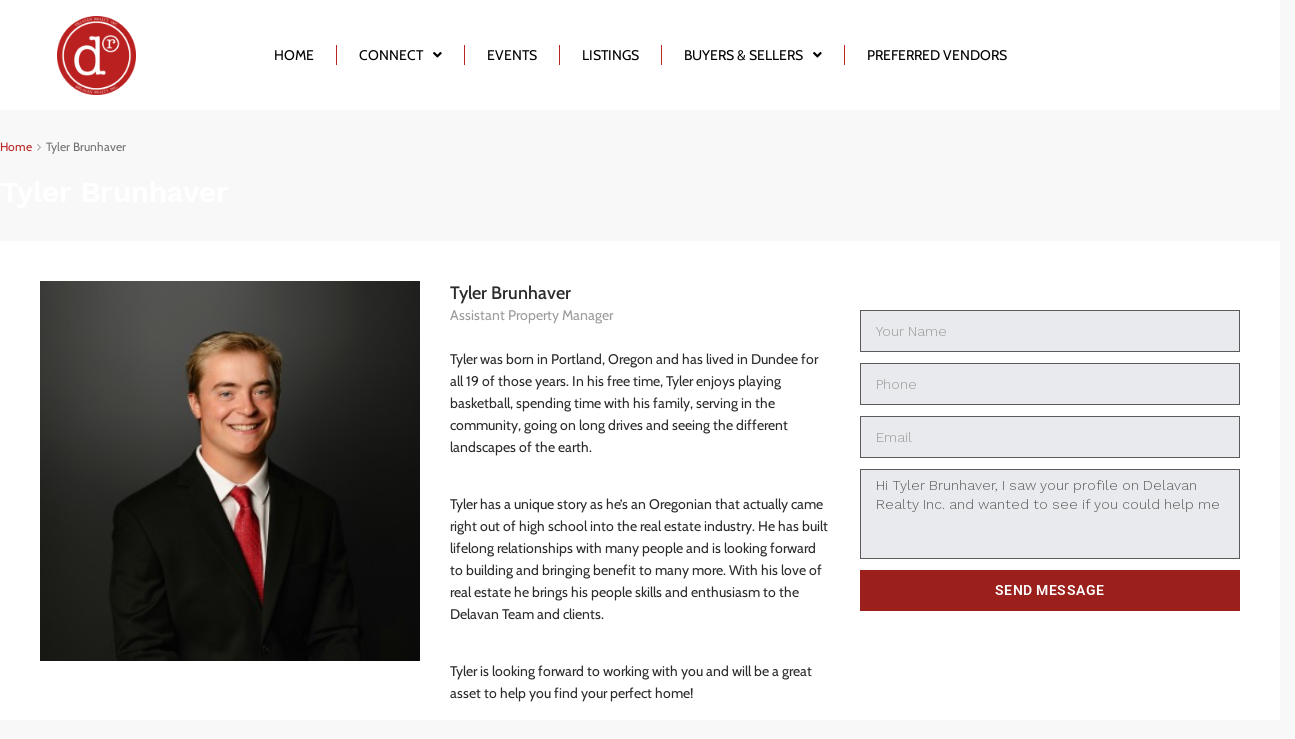

--- FILE ---
content_type: text/html; charset=UTF-8
request_url: https://delavan-realty.com/agent/tyler-brunhaver/
body_size: 24472
content:
<!DOCTYPE html>
<html lang="en-US">
<head>
	<meta charset="UTF-8">
	<meta name="viewport" content="width=device-width, initial-scale=1.0, viewport-fit=cover" />		<title>Tyler Brunhaver &#8211; Delavan Realty Inc.</title>
                        <script>
                            /* You can add more configuration options to webfontloader by previously defining the WebFontConfig with your options */
                            if ( typeof WebFontConfig === "undefined" ) {
                                WebFontConfig = new Object();
                            }
                            WebFontConfig['google'] = {families: ['Work+Sans:100,200,300,400,500,600,700,800,900&subset=latin']};

                            (function() {
                                var wf = document.createElement( 'script' );
                                wf.src = 'https://ajax.googleapis.com/ajax/libs/webfont/1.5.3/webfont.js';
                                wf.type = 'text/javascript';
                                wf.async = 'true';
                                var s = document.getElementsByTagName( 'script' )[0];
                                s.parentNode.insertBefore( wf, s );
                            })();
                        </script>
                        <meta name='robots' content='max-image-preview:large' />
	<style>img:is([sizes="auto" i], [sizes^="auto," i]) { contain-intrinsic-size: 3000px 1500px }</style>
	<script type="text/javascript">wpl_baseUrl="https://delavan-realty.com/";wpl_baseName="real-estate-listing-realtyna-wpl-pro";</script><link rel='dns-prefetch' href='//cdnjs.cloudflare.com' />
<link rel='dns-prefetch' href='//fonts.googleapis.com' />
<link rel="alternate" type="application/rss+xml" title="Delavan Realty Inc. &raquo; Feed" href="https://delavan-realty.com/feed/" />
<link rel="alternate" type="application/rss+xml" title="Delavan Realty Inc. &raquo; Comments Feed" href="https://delavan-realty.com/comments/feed/" />
<meta property='og:site_name' content='Delavan Realty Inc.'/><meta property='og:url' content='https://delavan-realty.com/agent/tyler-brunhaver/'/><meta property='og:title' content='Tyler Brunhaver'/><meta property='og:type' content='article'/><meta property='og:image' content='https://delavan-realty.com/wp-content/uploads/2021/05/Tyler-Del-1024x681.jpg'/><meta property='og:description' content='Tyler was born in Portland, Oregon and has lived in Dundee for all 19 of those years. In his free time, Tyler enjoys playing basketball, spending time with his family, serving in the community, going on long drives and seeing the different landscapes of the earth. Tyler has a unique story as he'/><script type="text/javascript">
/* <![CDATA[ */
window._wpemojiSettings = {"baseUrl":"https:\/\/s.w.org\/images\/core\/emoji\/16.0.1\/72x72\/","ext":".png","svgUrl":"https:\/\/s.w.org\/images\/core\/emoji\/16.0.1\/svg\/","svgExt":".svg","source":{"concatemoji":"https:\/\/delavan-realty.com\/wp-includes\/js\/wp-emoji-release.min.js?ver=6.8.3"}};
/*! This file is auto-generated */
!function(s,n){var o,i,e;function c(e){try{var t={supportTests:e,timestamp:(new Date).valueOf()};sessionStorage.setItem(o,JSON.stringify(t))}catch(e){}}function p(e,t,n){e.clearRect(0,0,e.canvas.width,e.canvas.height),e.fillText(t,0,0);var t=new Uint32Array(e.getImageData(0,0,e.canvas.width,e.canvas.height).data),a=(e.clearRect(0,0,e.canvas.width,e.canvas.height),e.fillText(n,0,0),new Uint32Array(e.getImageData(0,0,e.canvas.width,e.canvas.height).data));return t.every(function(e,t){return e===a[t]})}function u(e,t){e.clearRect(0,0,e.canvas.width,e.canvas.height),e.fillText(t,0,0);for(var n=e.getImageData(16,16,1,1),a=0;a<n.data.length;a++)if(0!==n.data[a])return!1;return!0}function f(e,t,n,a){switch(t){case"flag":return n(e,"\ud83c\udff3\ufe0f\u200d\u26a7\ufe0f","\ud83c\udff3\ufe0f\u200b\u26a7\ufe0f")?!1:!n(e,"\ud83c\udde8\ud83c\uddf6","\ud83c\udde8\u200b\ud83c\uddf6")&&!n(e,"\ud83c\udff4\udb40\udc67\udb40\udc62\udb40\udc65\udb40\udc6e\udb40\udc67\udb40\udc7f","\ud83c\udff4\u200b\udb40\udc67\u200b\udb40\udc62\u200b\udb40\udc65\u200b\udb40\udc6e\u200b\udb40\udc67\u200b\udb40\udc7f");case"emoji":return!a(e,"\ud83e\udedf")}return!1}function g(e,t,n,a){var r="undefined"!=typeof WorkerGlobalScope&&self instanceof WorkerGlobalScope?new OffscreenCanvas(300,150):s.createElement("canvas"),o=r.getContext("2d",{willReadFrequently:!0}),i=(o.textBaseline="top",o.font="600 32px Arial",{});return e.forEach(function(e){i[e]=t(o,e,n,a)}),i}function t(e){var t=s.createElement("script");t.src=e,t.defer=!0,s.head.appendChild(t)}"undefined"!=typeof Promise&&(o="wpEmojiSettingsSupports",i=["flag","emoji"],n.supports={everything:!0,everythingExceptFlag:!0},e=new Promise(function(e){s.addEventListener("DOMContentLoaded",e,{once:!0})}),new Promise(function(t){var n=function(){try{var e=JSON.parse(sessionStorage.getItem(o));if("object"==typeof e&&"number"==typeof e.timestamp&&(new Date).valueOf()<e.timestamp+604800&&"object"==typeof e.supportTests)return e.supportTests}catch(e){}return null}();if(!n){if("undefined"!=typeof Worker&&"undefined"!=typeof OffscreenCanvas&&"undefined"!=typeof URL&&URL.createObjectURL&&"undefined"!=typeof Blob)try{var e="postMessage("+g.toString()+"("+[JSON.stringify(i),f.toString(),p.toString(),u.toString()].join(",")+"));",a=new Blob([e],{type:"text/javascript"}),r=new Worker(URL.createObjectURL(a),{name:"wpTestEmojiSupports"});return void(r.onmessage=function(e){c(n=e.data),r.terminate(),t(n)})}catch(e){}c(n=g(i,f,p,u))}t(n)}).then(function(e){for(var t in e)n.supports[t]=e[t],n.supports.everything=n.supports.everything&&n.supports[t],"flag"!==t&&(n.supports.everythingExceptFlag=n.supports.everythingExceptFlag&&n.supports[t]);n.supports.everythingExceptFlag=n.supports.everythingExceptFlag&&!n.supports.flag,n.DOMReady=!1,n.readyCallback=function(){n.DOMReady=!0}}).then(function(){return e}).then(function(){var e;n.supports.everything||(n.readyCallback(),(e=n.source||{}).concatemoji?t(e.concatemoji):e.wpemoji&&e.twemoji&&(t(e.twemoji),t(e.wpemoji)))}))}((window,document),window._wpemojiSettings);
/* ]]> */
</script>
<link rel='stylesheet' id='wpl-google-font-css' href='//fonts.googleapis.com/css?family=Droid+Serif%7COpen+Sans%7CLato%7CBenchNine&#038;ver=6.8.3' type='text/css' media='all' />
<link rel='stylesheet' id='wpl_frontend_main_style-css' href='https://delavan-realty.com/wp-content/plugins/real-estate-listing-realtyna-wpl-pro/assets/css/frontend.css?ver=6.8.3' type='text/css' media='all' />
<link rel='stylesheet' id='wpl_theme_compatibility_style-css' href='https://delavan-realty.com/wp-content/plugins/real-estate-listing-realtyna-wpl-pro/assets/styles/houzez/main.css?ver=6.8.3' type='text/css' media='all' />
<style id='wp-emoji-styles-inline-css' type='text/css'>

	img.wp-smiley, img.emoji {
		display: inline !important;
		border: none !important;
		box-shadow: none !important;
		height: 1em !important;
		width: 1em !important;
		margin: 0 0.07em !important;
		vertical-align: -0.1em !important;
		background: none !important;
		padding: 0 !important;
	}
</style>
<link rel='stylesheet' id='wp-block-library-css' href='https://delavan-realty.com/wp-includes/css/dist/block-library/style.min.css?ver=6.8.3' type='text/css' media='all' />
<style id='classic-theme-styles-inline-css' type='text/css'>
/*! This file is auto-generated */
.wp-block-button__link{color:#fff;background-color:#32373c;border-radius:9999px;box-shadow:none;text-decoration:none;padding:calc(.667em + 2px) calc(1.333em + 2px);font-size:1.125em}.wp-block-file__button{background:#32373c;color:#fff;text-decoration:none}
</style>
<style id='global-styles-inline-css' type='text/css'>
:root{--wp--preset--aspect-ratio--square: 1;--wp--preset--aspect-ratio--4-3: 4/3;--wp--preset--aspect-ratio--3-4: 3/4;--wp--preset--aspect-ratio--3-2: 3/2;--wp--preset--aspect-ratio--2-3: 2/3;--wp--preset--aspect-ratio--16-9: 16/9;--wp--preset--aspect-ratio--9-16: 9/16;--wp--preset--color--black: #000000;--wp--preset--color--cyan-bluish-gray: #abb8c3;--wp--preset--color--white: #ffffff;--wp--preset--color--pale-pink: #f78da7;--wp--preset--color--vivid-red: #cf2e2e;--wp--preset--color--luminous-vivid-orange: #ff6900;--wp--preset--color--luminous-vivid-amber: #fcb900;--wp--preset--color--light-green-cyan: #7bdcb5;--wp--preset--color--vivid-green-cyan: #00d084;--wp--preset--color--pale-cyan-blue: #8ed1fc;--wp--preset--color--vivid-cyan-blue: #0693e3;--wp--preset--color--vivid-purple: #9b51e0;--wp--preset--gradient--vivid-cyan-blue-to-vivid-purple: linear-gradient(135deg,rgba(6,147,227,1) 0%,rgb(155,81,224) 100%);--wp--preset--gradient--light-green-cyan-to-vivid-green-cyan: linear-gradient(135deg,rgb(122,220,180) 0%,rgb(0,208,130) 100%);--wp--preset--gradient--luminous-vivid-amber-to-luminous-vivid-orange: linear-gradient(135deg,rgba(252,185,0,1) 0%,rgba(255,105,0,1) 100%);--wp--preset--gradient--luminous-vivid-orange-to-vivid-red: linear-gradient(135deg,rgba(255,105,0,1) 0%,rgb(207,46,46) 100%);--wp--preset--gradient--very-light-gray-to-cyan-bluish-gray: linear-gradient(135deg,rgb(238,238,238) 0%,rgb(169,184,195) 100%);--wp--preset--gradient--cool-to-warm-spectrum: linear-gradient(135deg,rgb(74,234,220) 0%,rgb(151,120,209) 20%,rgb(207,42,186) 40%,rgb(238,44,130) 60%,rgb(251,105,98) 80%,rgb(254,248,76) 100%);--wp--preset--gradient--blush-light-purple: linear-gradient(135deg,rgb(255,206,236) 0%,rgb(152,150,240) 100%);--wp--preset--gradient--blush-bordeaux: linear-gradient(135deg,rgb(254,205,165) 0%,rgb(254,45,45) 50%,rgb(107,0,62) 100%);--wp--preset--gradient--luminous-dusk: linear-gradient(135deg,rgb(255,203,112) 0%,rgb(199,81,192) 50%,rgb(65,88,208) 100%);--wp--preset--gradient--pale-ocean: linear-gradient(135deg,rgb(255,245,203) 0%,rgb(182,227,212) 50%,rgb(51,167,181) 100%);--wp--preset--gradient--electric-grass: linear-gradient(135deg,rgb(202,248,128) 0%,rgb(113,206,126) 100%);--wp--preset--gradient--midnight: linear-gradient(135deg,rgb(2,3,129) 0%,rgb(40,116,252) 100%);--wp--preset--font-size--small: 13px;--wp--preset--font-size--medium: 20px;--wp--preset--font-size--large: 36px;--wp--preset--font-size--x-large: 42px;--wp--preset--spacing--20: 0.44rem;--wp--preset--spacing--30: 0.67rem;--wp--preset--spacing--40: 1rem;--wp--preset--spacing--50: 1.5rem;--wp--preset--spacing--60: 2.25rem;--wp--preset--spacing--70: 3.38rem;--wp--preset--spacing--80: 5.06rem;--wp--preset--shadow--natural: 6px 6px 9px rgba(0, 0, 0, 0.2);--wp--preset--shadow--deep: 12px 12px 50px rgba(0, 0, 0, 0.4);--wp--preset--shadow--sharp: 6px 6px 0px rgba(0, 0, 0, 0.2);--wp--preset--shadow--outlined: 6px 6px 0px -3px rgba(255, 255, 255, 1), 6px 6px rgba(0, 0, 0, 1);--wp--preset--shadow--crisp: 6px 6px 0px rgba(0, 0, 0, 1);}:where(.is-layout-flex){gap: 0.5em;}:where(.is-layout-grid){gap: 0.5em;}body .is-layout-flex{display: flex;}.is-layout-flex{flex-wrap: wrap;align-items: center;}.is-layout-flex > :is(*, div){margin: 0;}body .is-layout-grid{display: grid;}.is-layout-grid > :is(*, div){margin: 0;}:where(.wp-block-columns.is-layout-flex){gap: 2em;}:where(.wp-block-columns.is-layout-grid){gap: 2em;}:where(.wp-block-post-template.is-layout-flex){gap: 1.25em;}:where(.wp-block-post-template.is-layout-grid){gap: 1.25em;}.has-black-color{color: var(--wp--preset--color--black) !important;}.has-cyan-bluish-gray-color{color: var(--wp--preset--color--cyan-bluish-gray) !important;}.has-white-color{color: var(--wp--preset--color--white) !important;}.has-pale-pink-color{color: var(--wp--preset--color--pale-pink) !important;}.has-vivid-red-color{color: var(--wp--preset--color--vivid-red) !important;}.has-luminous-vivid-orange-color{color: var(--wp--preset--color--luminous-vivid-orange) !important;}.has-luminous-vivid-amber-color{color: var(--wp--preset--color--luminous-vivid-amber) !important;}.has-light-green-cyan-color{color: var(--wp--preset--color--light-green-cyan) !important;}.has-vivid-green-cyan-color{color: var(--wp--preset--color--vivid-green-cyan) !important;}.has-pale-cyan-blue-color{color: var(--wp--preset--color--pale-cyan-blue) !important;}.has-vivid-cyan-blue-color{color: var(--wp--preset--color--vivid-cyan-blue) !important;}.has-vivid-purple-color{color: var(--wp--preset--color--vivid-purple) !important;}.has-black-background-color{background-color: var(--wp--preset--color--black) !important;}.has-cyan-bluish-gray-background-color{background-color: var(--wp--preset--color--cyan-bluish-gray) !important;}.has-white-background-color{background-color: var(--wp--preset--color--white) !important;}.has-pale-pink-background-color{background-color: var(--wp--preset--color--pale-pink) !important;}.has-vivid-red-background-color{background-color: var(--wp--preset--color--vivid-red) !important;}.has-luminous-vivid-orange-background-color{background-color: var(--wp--preset--color--luminous-vivid-orange) !important;}.has-luminous-vivid-amber-background-color{background-color: var(--wp--preset--color--luminous-vivid-amber) !important;}.has-light-green-cyan-background-color{background-color: var(--wp--preset--color--light-green-cyan) !important;}.has-vivid-green-cyan-background-color{background-color: var(--wp--preset--color--vivid-green-cyan) !important;}.has-pale-cyan-blue-background-color{background-color: var(--wp--preset--color--pale-cyan-blue) !important;}.has-vivid-cyan-blue-background-color{background-color: var(--wp--preset--color--vivid-cyan-blue) !important;}.has-vivid-purple-background-color{background-color: var(--wp--preset--color--vivid-purple) !important;}.has-black-border-color{border-color: var(--wp--preset--color--black) !important;}.has-cyan-bluish-gray-border-color{border-color: var(--wp--preset--color--cyan-bluish-gray) !important;}.has-white-border-color{border-color: var(--wp--preset--color--white) !important;}.has-pale-pink-border-color{border-color: var(--wp--preset--color--pale-pink) !important;}.has-vivid-red-border-color{border-color: var(--wp--preset--color--vivid-red) !important;}.has-luminous-vivid-orange-border-color{border-color: var(--wp--preset--color--luminous-vivid-orange) !important;}.has-luminous-vivid-amber-border-color{border-color: var(--wp--preset--color--luminous-vivid-amber) !important;}.has-light-green-cyan-border-color{border-color: var(--wp--preset--color--light-green-cyan) !important;}.has-vivid-green-cyan-border-color{border-color: var(--wp--preset--color--vivid-green-cyan) !important;}.has-pale-cyan-blue-border-color{border-color: var(--wp--preset--color--pale-cyan-blue) !important;}.has-vivid-cyan-blue-border-color{border-color: var(--wp--preset--color--vivid-cyan-blue) !important;}.has-vivid-purple-border-color{border-color: var(--wp--preset--color--vivid-purple) !important;}.has-vivid-cyan-blue-to-vivid-purple-gradient-background{background: var(--wp--preset--gradient--vivid-cyan-blue-to-vivid-purple) !important;}.has-light-green-cyan-to-vivid-green-cyan-gradient-background{background: var(--wp--preset--gradient--light-green-cyan-to-vivid-green-cyan) !important;}.has-luminous-vivid-amber-to-luminous-vivid-orange-gradient-background{background: var(--wp--preset--gradient--luminous-vivid-amber-to-luminous-vivid-orange) !important;}.has-luminous-vivid-orange-to-vivid-red-gradient-background{background: var(--wp--preset--gradient--luminous-vivid-orange-to-vivid-red) !important;}.has-very-light-gray-to-cyan-bluish-gray-gradient-background{background: var(--wp--preset--gradient--very-light-gray-to-cyan-bluish-gray) !important;}.has-cool-to-warm-spectrum-gradient-background{background: var(--wp--preset--gradient--cool-to-warm-spectrum) !important;}.has-blush-light-purple-gradient-background{background: var(--wp--preset--gradient--blush-light-purple) !important;}.has-blush-bordeaux-gradient-background{background: var(--wp--preset--gradient--blush-bordeaux) !important;}.has-luminous-dusk-gradient-background{background: var(--wp--preset--gradient--luminous-dusk) !important;}.has-pale-ocean-gradient-background{background: var(--wp--preset--gradient--pale-ocean) !important;}.has-electric-grass-gradient-background{background: var(--wp--preset--gradient--electric-grass) !important;}.has-midnight-gradient-background{background: var(--wp--preset--gradient--midnight) !important;}.has-small-font-size{font-size: var(--wp--preset--font-size--small) !important;}.has-medium-font-size{font-size: var(--wp--preset--font-size--medium) !important;}.has-large-font-size{font-size: var(--wp--preset--font-size--large) !important;}.has-x-large-font-size{font-size: var(--wp--preset--font-size--x-large) !important;}
:where(.wp-block-post-template.is-layout-flex){gap: 1.25em;}:where(.wp-block-post-template.is-layout-grid){gap: 1.25em;}
:where(.wp-block-columns.is-layout-flex){gap: 2em;}:where(.wp-block-columns.is-layout-grid){gap: 2em;}
:root :where(.wp-block-pullquote){font-size: 1.5em;line-height: 1.6;}
</style>
<link rel='stylesheet' id='wp-components-css' href='https://delavan-realty.com/wp-includes/css/dist/components/style.min.css?ver=6.8.3' type='text/css' media='all' />
<link rel='stylesheet' id='godaddy-styles-css' href='https://delavan-realty.com/wp-content/mu-plugins/vendor/wpex/godaddy-launch/includes/Dependencies/GoDaddy/Styles/build/latest.css?ver=2.0.2' type='text/css' media='all' />
<link rel='stylesheet' id='bootstrap.min-css' href='https://delavan-realty.com/wp-content/themes/houzez/css/bootstrap.min.css?ver=3.3.5' type='text/css' media='all' />
<link rel='stylesheet' id='font-awesome.min-css' href='https://delavan-realty.com/wp-content/themes/houzez/css/font-awesome.min.css?ver=4.7.0' type='text/css' media='all' />
<link rel='stylesheet' id='leaflet-css' href='https://delavan-realty.com/wp-content/themes/houzez/css/leaflet.css?ver=1.4.0' type='text/css' media='all' />
<link rel='stylesheet' id='leafletMarkerCluster-css' href='https://delavan-realty.com/wp-content/themes/houzez/js/leafletCluster/MarkerCluster.css?ver=1.4.0' type='text/css' media='all' />
<link rel='stylesheet' id='leafletMarkerClusterDefault-css' href='https://delavan-realty.com/wp-content/themes/houzez/js/leafletCluster/MarkerCluster.Default.css?ver=1.4.0' type='text/css' media='all' />
<link rel='stylesheet' id='houzez-all-css' href='https://delavan-realty.com/wp-content/themes/houzez/css/all.min.css?ver=1.8.4' type='text/css' media='all' />
<link rel='stylesheet' id='houzez-main-css' href='https://delavan-realty.com/wp-content/themes/houzez/css/main.css?ver=1.8.4' type='text/css' media='all' />
<link rel='stylesheet' id='houzez-style-css' href='https://delavan-realty.com/wp-content/themes/houzez-child/style.css?ver=1.8.4' type='text/css' media='all' />
<style id='houzez-style-inline-css' type='text/css'>

        .advance-search-header, 
        .advanced-search-mobile, 
        .advanced-search-mobile .single-search .form-control,
        .search-expandable .advanced-search {
            background-color: #ffffff;
        }
        .search-expand-btn {
            background-color: #fa8f8d;
        }
        .search-expand-btn {
            color: #ffffff
        }
        .advance-search-header .houzez-theme-button,
        .advanced-search-mobile .houzez-theme-button,
        .splash-search .btn-secondary,
        .advanced-search .btn-secondary,
        .gform_button, 
        .gform_wrapper .button, 
        .gform_wrapper .gform_page_footer .button.gform_next_button {
            color: #ffffff;
            background-color: #fa8f8d;
            border: 1px solid #fa8f8d;
        }
        .advance-search-header .houzez-theme-button:focus,
        .advanced-search-mobile .houzez-theme-button:focus,
        .advanced-search .btn-secondary:focus,
        .splash-search .btn-secondary:focus,
        .gform_wrapper .button:focus, 
        .gform_wrapper .gform_page_footer .button.gform_next_button:focus {
          color: #ffffff;
          background-color: #f9bcb6;
          border: 1px solid #fa8f8d;
        }
        .advance-search-header .houzez-theme-button:hover,
        .advanced-search .btn-secondary:hover,
        .advanced-search .btn-secondary:active,
        .advanced-search .btn-secondary:active:hover,
        .advanced-search .btn-secondary.active,
        .advanced-search-mobile .houzez-theme-button:hover,
        .splash-search .btn-secondary:hover,
        .gform_wrapper .button:hover, 
        .gform_wrapper .gform_page_footer .button.gform_next_button:hover,
        .gform_wrapper .button:active, 
        .gform_wrapper .gform_page_footer .button.gform_next_button:active {
          color: #ffffff;
          background-color: #f9bcb6;
          border: 1px solid #fa8f8d;
        }
        .advance-search-header .houzez-theme-button:active,
        .advanced-search .btn-secondary:active,
        .advanced-search-mobile .houzez-theme-button:active,
        .splash-search .btn-secondary:active {
          color: #ffffff;
          background-color: #fa8f8d;
          border: 1px solid #fa8f8d;
        }
        .advanced-search .bootstrap-select .btn,
        .advanced-search .bootstrap-select.open .btn,
        .banner-search-main .dropdown-toggle,
        .advanced-search .form-control,
        .advanced-search-mobile .advance-fields .bootstrap-select .btn,
        .advanced-search-mobile .advance-fields .bootstrap-select.open .btn,
        .advanced-search-mobile .advance-fields .form-control {
            background-color: #fff;
            color: #959595;
        }
        .advanced-search .dropdown-toggle,
        .advanced-search .form-control,
        .advance-search-header .bootstrap-select .btn,
        .advance-search-header .bootstrap-select .fave-load-more a,
        .fave-load-more .advance-search-header .bootstrap-select a,
        .advance-fields .form-control,
        .advanced-search .btn-default.active:hover, .btn-default:active:hover, 
        .advanced-search .open >.btn-default.dropdown-toggle:hover
        .advanced-search .bootstrap-select .btn,
        .advanced-search .bootstrap-select.open .btn,
        .range-wrap {
            border-width: 1px;
            border-style: solid;
            border-color: #d1d1d1;
        }

        .advanced-search .input-group .form-control,        
        .search-long .search input,
        .advanced-search .search-long .search,
        .advanced-search .search-long .btn-group,
        .advanced-search .search-long .advance-btn,
        .input-group-addon {
            border-color: #d1d1d1 !important;
        }
        .advanced-search-mobile .advance-fields {
            border-top: 1px solid #d1d1d1;
        }
        .advanced-search-mobile .single-search-wrap button {
            color: #d1d1d1;
        }

        .advanced-search-mobile .advance-fields::after {
            border-bottom-color: #d1d1d1;
        }
        .advance-btn.blue {
            color: #ffffff;
        }
        .advance-btn.blue:hover,
        .advance-btn.blue:focus {
            color: #f9bcb6;
        }
        .advanced-search .advance-btn {
            color: #fa8f8d;
        }
        .advanced-search .advance-btn:hover {
            color:#fa8f8d;
        }
        .advanced-search .advance-btn:focus,
        .advanced-search .advance-btn.active {
            color:#fa8f8d;
        }
        .advanced-search .advance-fields,
        .advanced-search .features-list label.title,
        .advanced-search .features-list .checkbox-inline,
        .advanced-search-mobile .advance-fields,
        .advanced-search-mobile .features-list label.title,
        .advanced-search-mobile .features-list .checkbox-inline,
        .range-title,
        .range-text,
        .range-text p,
        .min-price-range,
        .max-price-range,
        .advanced-search-mobile {
            color: #2e3e49;
        }

        .auto-complete {
            background-color: #fff;
        }
        .auto-complete,
        .auto-complete .media {
            border-color: #ccc;
        }
        .bootstrap-select.btn-group .dropdown-menu li a:hover, 
        .bootstrap-select.btn-group .dropdown-menu li a:focus, 
        .bootstrap-select.btn-group .dropdown-menu li a:active {
            background-color: rgba(0, 174, 239, 0.12);
        }

            
        
        #header-section .header-left {
            width: 100%;
        }
        .header-section-4.nav-right .header-left {
            padding-right: 0px;
        }
        .top-bar {
            background-color: #000000;
        }
        .top-bar .top-nav > ul > li > a:hover,
        .top-bar .top-nav > ul li.active > a,
        .top-bar .top-nav > ul ul a:hover,
        .top-contact a:hover,
        .top-bar .dropdown-menu > li:hover,
        .top-contact li .btn:hover {
            color: rgba(228,25,43,1);
        }
        .top-contact a,
        .top-contact li,
        .top-contact li .btn,
        .top-bar .top-nav > ul > li > a,
        .top-bar .dropdown-menu {
            color: #ffffff;
            background-color: #000000;
        }
        .top-bar .mobile-nav .nav-trigger {
            color: #FFFFFF;
        }
        
        body {
            background-color: #f8f8f8;
        }
        a,        
        .blue,
        .text-primary,
        .btn-link,
        .item-body h2,
        .detail h3,
        .breadcrumb li a,
        .fave-load-more a,
        .sort-tab .btn,
        .sort-tab .fave-load-more a,
        .fave-load-more .sort-tab a,
        .pagination-main .pagination a,
        .team-caption-after .team-name a:hover,
        .team-caption-after .team-designation a:hover,
        .agent-media .view,
        .my-property-menu a.active,
        .my-property-menu a:hover,
        .search-panel .advance-trigger {        
            color: #bb2121;
        }
        .banner-caption h1,
        .banner-caption h2  {
            color: #ffffff;
        }
        .property-item h2 a,
        .property-item .property-title a,
        .widget .media-heading a {
            color: #2e3e49;
        }
        .property-item h2 a:hover,
        .property-item .property-title a:hover,
        .widget .media-heading a:hover {
            color: #bb2121;
        }
        .owl-theme .owl-nav [class*=owl-],        
        .testimonial-carousel .owl-nav [class*=owl-]:hover,
        .testimonial-carousel .owl-nav [class*=owl-]:focus,
        .gallery-thumb .icon,
        .share_tooltip {
            background-color: #bb2121;
        }
        #sidebar .widget_tag_cloud .tagcloud a,
        .article-footer .meta-tags a,
        .pagination-main .pagination li.active a,
        .other-features .btn.btn-secondary,
        .my-menu .active a,        
        .houzez-module .module-title-nav .module-nav .btn,
        .houzez-module .module-title-nav .module-nav .fave-load-more a,
        .fave-load-more .houzez-module .module-title-nav .module-nav a {
            color: #fff;
            background-color: #bb2121;
            border: 1px solid #bb2121;
        }
        .plan-tabs li.active {
            box-shadow: inset 0 4px 0 #bb2121;
            border-top-color: #bb2121;
            background-color: #fff;
            color: #bb2121;
        }
        .btn-primary,        
        .label-primary,
        .scrolltop-btn {
            color: #ffffff;
            background-color: #bb2121;
            border-color: #bb2121;
        }
        .btn-primary.btn-trans{
            color: #bb2121;
        }
        .header-section-2 .header-top-call {
            color: #ffffff;
            background-color: #00aeef;
        }
        .header-section-2 .avatar {
            color: #ffffff;
        }
        @media (max-width: 991px) {
            .header-section-2 .header-top,
            .header-section-5 .header-top {
                background-color: #bb2121;
            }
        }
        .modal-header,
        .ui-slider-horizontal .ui-slider-range,
        .ui-state-hover,
        .ui-widget-content .ui-state-hover,
        .ui-widget-header .ui-state-hover,
        .ui-state-focus,
        .ui-widget-content .ui-state-focus,
        .ui-widget-header .ui-state-focus,
        .list-loading-bar {
            background-color: #bb2121;
            border-color: transparent;
        }
        .houzez-module .module-title-nav .module-nav .btn,
        #save_as_draft,
        #put_on_hold {
            color: #bb2121;
            border: 1px solid #bb2121;
            background-color: transparent;
        }
        .fave-load-more a,
        .fave-load-more a:hover {
            border: 1px solid #bb2121;
        }
        #transportation,
        #supermarkets,
        #schools,
        #libraries,
        #pharmacies,
        #hospitals,
        .pay-step-block.active span,
        .loader-ripple div:nth-of-type(2){
            border-color: #bb2121;
        }
        .loader-ripple div:nth-of-type(1){
            border-color: #bb2121;
        }
        .detail-block .alert-info {
            color: rgba(0,0,0,.85);
            background-color: rgba(250,141,141,0.22);
            border: 1px solid #bb2121;
        }
        .houzez-taber-wrap .houzez-tabs li.active::before,
        .houzez-taber-wrap .houzez-tabs li:hover::before,
        .houzez-taber-wrap .houzez-tabs li:active::before,
        .profile-tabs li:hover,
        .steps-nav, .steps-progress-main .steps-progress span {
            background-color: #bb2121;
        }
        .btn-secondary,
        .agent_contact_form.btn-secondary,
         .form-media .wpcf7-submit,
         .wpcf7-submit,
         .dsidx-resp-area-submit input[type='submit']{
            color: #fff;
            background-color: #bb2121;
            border-color: #bb2121;
        }
        .btn-secondary.btn-trans{
            color: #bb2121;
        }
        .item-thumb .label-featured, figure .label-featured, .carousel-module .carousel .item figure .label-featured {
            background-color: #fa8f8d;
            color: #ffffff;
        }
        
            a:hover,
            a:focus,
            a:active,
            .blue:hover,
            .btn-link:hover,
            .breadcrumb li a:hover,
            .pagination-main .pagination a:hover,
            .vc_toggle_title h4:hover ,
            .footer a:hover,
            .impress-address:hover,
            .agent-media .view:hover,
            .my-property .dropdown-menu a:hover,
            .article-detail .article-title a:hover,
            .comments-block .article-title a:hover,
            .detail-block .list-features a:hover{
                color: rgba(187,33,33,0.66);
                text-decoration: none;
            }
            
            .detail-top .media-tabs a:hover span,
            .header-section.slpash-header .header-right a.btn:hover,
            .slpash-header.header-section-4 .header-right a.btn:hover,
            .houzez-module .module-title-nav .module-nav .btn:hover,
            .houzez-module .module-title-nav .module-nav .fave-load-more a:hover,
            .fave-load-more .houzez-module .module-title-nav .module-nav a:hover,
            .houzez-module .module-title-nav .module-nav .btn:focus,
            .houzez-module .module-title-nav .module-nav .fave-load-more a:focus,
            .fave-load-more .houzez-module .module-title-nav .module-nav a:focus{
                color: #fff;
                background-color: rgba(187,33,33,0.66);
                border: 1px solid rgba(187,33,33,0.66);
            }
            .fave-load-more a:hover,
            #sidebar .widget_tag_cloud .tagcloud a:hover,
            .article-footer .meta-tags a:hover,
            .other-features .btn.btn-secondary:hover,
            .my-actions .action-btn:hover,
            .my-actions .action-btn:focus,
            .my-actions .action-btn:active,
            .my-actions .open .action-btn{
                background-color: rgba(187,33,33,0.66);
                border-color: rgba(187,33,33,0.66);
            }
            .owl-theme .owl-nav [class*=owl-]:hover,
            .owl-theme .owl-nav [class*=owl-]:focus,
            .owl-theme .owl-nav [class*=owl-]:active,
            .testimonial-carousel .owl-nav [class*=owl-]:hover,
            .testimonial-carousel .owl-nav [class*=owl-]:focus{
                border-color: rgba(187,33,33,0.66);
            }
            .owl-theme .owl-nav [class*=owl-]:hover,
            .owl-theme .owl-nav [class*=owl-]:focus,
            .owl-theme .owl-nav [class*=owl-]:active {
                background-color: rgba(187,33,33,0.66);
            }
            .btn-primary:hover,
            .btn-primary:focus,
            .btn-primary:active,
            .btn-primary.active,
            .btn-primary:active:hover,
            .btn-primary.btn-trans:hover,
            .btn-primary.btn-trans:focus,
            .btn-primary.btn-trans:active,
            .btn-primary.btn-trans.active,
            .btn-primary.btn-trans:active:hover,
            .invoice-list .btn-invoice:hover,
            #houzez-gmap-main .map-btn:hover,
            .media-tabs-list li > a:hover,
            .media-tabs-list li.active a,
            .detail-bar .detail-tabs li:hover,
            .actions li > span:hover,
            .lightbox-arrow:hover,
            .scrolltop-btn:hover {
                background-color: rgba(187,33,33,0.66);
                border-color: rgba(187,33,33,0.66);
            }
            .btn-secondary:hover,
            .btn-secondary:focus,
            .btn-secondary:active,
            .btn-secondary.active,
            .btn-secondary:active:hover,
            .btn-secondary.btn-trans:hover,
            .btn-secondary.btn-trans:focus,
            .btn-secondary.btn-trans:active,
            .btn-secondary.btn-trans.active,
            .btn-secondary.btn-trans:active:hover,
            .agent_contact_form.btn-secondary:hover,
             .form-media .wpcf7-submit:hover,
             .wpcf7-submit:hover,
             .wpcf7-submit:focus,
             .wpcf7-submit:active,
             .dsidx-resp-area-submit input[type='submit']:hover,
             .dsidx-resp-area-submit input[type='submit']:focus,
             .dsidx-resp-area-submit input[type='submit']:active{
                color: #fff;
                background-color: rgba(187,33,33,0.66);
                border-color: rgba(187,33,33,0.66);
            }
        .header-section {
            background-color: ;
        }
        .header-section .navi > ul > li > a {
            color: ;
            background-color: transparent;
        }
        .header-section .header-right .user a,
        .header-section .header-right span {
            color: ;
        }
            .header-section .navi > ul > li > a:hover {
                color: rgba(255,255,255,1);
                background-color: rgba(255,255,255,0.2);
            }
            .header-section .header-right .user a:hover,
            .header-section .header-right span:hover {
                color: rgba(255,255,255,1);
            }
        .header-section-3 .header-top {
            background-color: ;
        }
        .header-section-3 .header-top-social a,
        .header-section-3 .header-contact .contact-block .fa,
        .header-section-3 .header-top .media-heading,
        .header-contact .contact-block p{
            color: ;
        }
        .header-contact .contact-block .fa {
            color: ;
        }
        .header-section-3 .header-bottom {
            background-color: ;
        }
        .header-section-3 .navi > ul > li > a,
        .header-section-3 .header-right .user a,
        .header-section-3 .header-right span {
            color: ;
        }
            .header-section-3 .navi > ul > li > a:hover,
            .header-section-3 .navi > ul > li.active > a{
                color: rgba(255,255,255,1);
                background-color: rgba(255,255,255,0.2);
            }
            .header-section-3 .header-right .user a:hover,
            .header-section-3 .header-right span:hover {
                color: rgba(255,255,255,1);
            }
            .header-section-3 .navi > ul > li {
                border-right: 1px solid rgba(255,255,255,0.2);
            }
            .header-section-3 .header-bottom {
                border-top: 1px solid rgba(255,255,255,0.2);
            }
            .header-section-3 .navi > ul {
                border-left: 1px solid rgba(255,255,255,0.2);
            }
        .header-section-2 .header-top, .header-section-5 .header-top {
            background-color: ;
        }
        .header-section-2 .header-bottom, .header-section-5 .header-bottom {
            background-color: #004272;
            border-top: 1px solid #2a353d;
            border-bottom: 1px solid #2a353d;
        }
        .header-section-2 .header-bottom .navi > ul > li, .header-section-5 .header-bottom .navi > ul > li {
            border-right: 1px solid #2a353d;
        }
        .header-section-2 .header-right {
            border-left: 1px solid #2a353d;
        }
        .header-section-2 .navi > ul > li > a,
        .header-section-2 .header-right .user a,
         .header-section-2 .header-right span,
         .header-section-5 .navi > ul > li > a,
        .header-section-5 .header-right .user a,
         .header-section-5 .header-right span {
            color: ;
        }
        .header-section-5 .header-top-social li a, header-section-3 .header-top-social li a {
            color: #FFFFFF;
        }
        
            .header-section-2 .navi > ul > li > a:hover,
             .header-section-2 .navi > ul > li.active > a,
             .header-section-5 .navi > ul > li > a:hover,
             .header-section-5 .navi > ul > li.active > a {
                color: rgba(255,255,255,1);
                background-color: rgba(255,255,255,0.2);
            }
            .header-section-2 .header-right .user a:hover,
             .header-section-2 .header-right span:hover,
             .header-section-5 .header-right .user a:hover,
             .header-section-5 .header-right span:hover {
                color: rgba(255,255,255,1);
            }
        .header-section .header-right a.btn,
        .header-section-2 .header-right a.btn,
        .header-section-3 .header-right a.btn,
        .header-section-5 .header-right a.btn,
        .header-section-6 .header-right a.btn {
            color: #ffffff;
            border: 1px solid #ffffff;
            background-color: rgba(255,255,255,0.2);
        }
        .header-section .header-right .user a.btn:hover,
        .header-section-2 .header-right .user a.btn:hover,
        .header-section-3 .header-right .user a.btn:hover,
        .header-section-5 .header-right .user a.btn:hover,
        .header-section-6 .header-right .user a.btn:hover {
            color: rgba(255,255,255,1);
            border-color: #ffffff;
            background-color: rgba(255,255,255,0.1);
        }
    
        .header-section-4,
        .header-section-4 .navi > ul ul,
        .sticky_nav.header-section-4 {
            background-color: #ffffff;
        }
        .header-section-4 .navi > ul > li > a,
        .header-section-4 .navi > ul ul a,
        .header-section-4 .header-right .user a,
        .header-section-4 .header-right span {
            color: #2e3e49;
        }
        .header-section-4 .header-right a.btn {
            color: #2e3e49;
            border: 1px solid #2e3e49;
            background-color: #ffffff;
        }
            .header-section-4 .navi > ul > li > a:hover,
            .header-section-4 .navi > ul ul a:hover,
            .header-section-4 .navi > ul > li.active > a,
            .header-section-4 .header-right .user a:hover,
            .header-section-4 .header-right .user a:focus,
            .header-section-4 .header-right span:hover,
            .header-section-4 .header-right span:focus {
                color: rgba(187,33,33,1);
            }
            .header-section-4 .header-right .user .btn:hover {
                color: rgba(255,255,255,1);
                border-color: rgba(187,33,33,1);
                background-color: rgba(187,33,33,1);
            }
      .houzez-header-transparent {
       background-color: transparent; position: absolute; width: 100%;
       border-bottom: 1px none;
       border-color: rgba(255,255,255,0.3);
      }
      .header-section-4.houzez-header-transparent .navi > ul > li > a,

      .header-section-4.houzez-header-transparent .header-right .account-action span,
      .header-section-4.houzez-header-transparent .header-right .user span {
         color: #ffffff;
      }
    .header-section-4.houzez-header-transparent .navi > ul > li > a:hover,
        .header-section-4.houzez-header-transparent .navi > ul ul a:hover,
        .header-section-4.houzez-header-transparent .account-action li:hover,

        .header-section-4.houzez-header-transparent .header-right .user a:hover,
        .header-section-4.houzez-header-transparent .header-right .account-action span:hover,
        .header-section-4.houzez-header-transparent .header-right .user span:hover,
        .header-section-4.houzez-header-transparent .header-right .user a:focus {
            color: #ffffff;
        }
    .header-section-4.houzez-header-transparent .header-right .btn {
        color: #ffffff;
        border: 1px solid #ffffff;
        background-color: rgba(255,255,255,0.2);
    }
            .header-section-4.houzez-header-transparent .header-right .user .btn:hover {
                color: rgba(255,255,255,1);
                border-color: rgba(187,33,33,1);
                background-color: rgba(187,33,33,1);
            }
        .header-section-6 {
            background-color: #00AEEF;
        }
        .header-section-6 .navi > ul > li > a {
            color: #FFFFFF;
            background-color: transparent;
        }
        .header-section-6 .header-right .user a,
        .header-section-6 .header-right span {
            color: #FFFFFF;
        }
        .header-section-6-icons .header-top-social li a {
            color: #FFFFFF;
        }
        
            .header-section-6 .navi > ul > li > a:hover {
                color: rgba(255,255,255,1);
                background-color: rgba(255,255,255,0.2);
            }
            .header-section-6 .header-right .user a:hover,
            .header-section-6 .header-right span:hover {
                color: rgba(255,255,255,1);
            }
        .navi.main-nav > ul ul {
            background-color: rgba(255,255,255,0.95);
        }
        .navi.main-nav > ul ul a {
            color: #2e3e49!important;
        }
        .navi.main-nav > ul ul a:hover {
            color: #bb2121!important;
        }
        .navi.main-nav > ul ul li,
        .houzez-megamenu-inner .sub-menu li {
            border-color: #e6e6e6;
        }
     
        .header-section .header-right a,
        .header-section .header-right span,
        .header-section .header-right .btn-default,
        .header-section .navi ul li,
        .header-section .account-dropdown > ul > li > a,

        .header-section-3 .header-right a,
        .header-section-3 .header-right span,
        .header-section-3 .navi ul li,
        .header-section-3 .account-dropdown > ul > li > a,

        .header-section-2 .header-right a,
        .header-section-2 .header-right span,
        .header-section-2 .navi ul li,
        .header-section-2 .account-dropdown > ul > li > a,

        .header-section-4 .header-right a,
        .header-section-4 .header-right span,
        .header-section-4 .navi ul li,
        .header-section-4 .header-right .btn-default,
        .header-section-4 .account-dropdown > ul > li > a,

        .header-section-5 .header-right a,
        .header-section-5 .header-right span,
        .header-section-5 .navi ul li,
        .header-section-5 .account-dropdown > ul > li > a,

        .header-section-6 .header-right a,
        .header-section-6 .header-right span,
        .header-section-6 .navi ul li,
        .header-section-6 .account-dropdown > ul > li > a,

        .board-panel-menu > li a {
            font-family: Work Sans;
            font-size: 15px;
            font-weight: 500;
            line-height: 18px;
            text-transform: capitalize;
            text-align: left;
        }
        .header-section.slpash-header .navi > ul > li > a:hover,
        .slpash-header.header-section-4 .navi > ul > li > a:hover,
        .header-section.slpash-header .header-right .user > a:hover,
        .slpash-header.header-section-4 .header-right .user > a:hover,
        .header-section.slpash-header .navi > ul > li > a:focus,
        .slpash-header.header-section-4 .navi > ul > li > a:focus,
        .header-section.slpash-header .header-right .user > a:focus,
        .slpash-header.header-section-4 .header-right .user > a:focus  {
            color: rgba(255,255,255,1);
        }
        .header-section.slpash-header .navi > ul > li.active > a{
            color: #bb2121;
        }
        .header-mobile {
            background-color: #ffffff;
        }
        .header-mobile .nav-dropdown > ul {
            background-color: rgba(255,255,255,1);
        }
        .mobile-nav .nav-trigger,
        .header-mobile .user a,
        .header-mobile .user-icon {
            color: #2e3e49;
        }
        .splash-header .mobile-nav .nav-trigger,
        .splash-header .header-mobile .user a,
        .splash-header .header-mobile .user-icon {
            color: #ffffff;
        }
        .nav-dropdown a,
        .nav-dropdown li .expand-me {
            color: #2e3e49;
        }
        .mobile-nav a,
        .header-mobile .account-dropdown > ul > li a {
            font-family: Work Sans;
            font-size: 14px;
            font-weight: 500;
            line-height: 18px;
            text-transform: none;
            text-align: left;
        }
        .mobile-nav .nav-dropdown > ul ul a {
            color: #fa8f8d;
            background-color: #ffffff;
        }
        .mobile-nav .nav-dropdown li {
            border-top: 1px solid #ececec;            
        }
            .mobile-nav .nav-dropdown > ul > li:hover {
                background-color: rgba(250,143,141,1);
            }
            .mobile-nav .nav-dropdown li.active > a {
                color: rgba(250,143,141,1);
                background-color: rgba(250,143,141,1);
            }
            .mobile-nav .nav-dropdown li:hover > a {
                color: rgba(250,143,141,1);
                background-color: rgba(250,143,141,1);
            }
            
        .account-dropdown > ul {
            background-color: #FFFFFF;
        }
        .account-dropdown > ul:before {
            border-bottom-color: #FFFFFF;
        }
        .account-dropdown > ul > li > a {
            color: #2e3e49 !important;
        }
        .account-dropdown > ul > li > a:hover, .account-dropdown > ul > li.active > a, .account-dropdown > ul > li.active > a:hover {
            color: #2e3e49 !important;
            background-color: rgba(204,204,204,0.15);
        }
        .account-dropdown > ul > li {
            border-color: #e6e6e6;
        }
        .account-dropdown > ul .sub-menu {
            background-color: #0a0000;
        }
        .account-dropdown > ul .sub-menu > li,
        .account-dropdown > ul .sub-menu > li a {
            color: #FFFFFF;
        }
        .account-dropdown > ul .sub-menu > li a:hover, .account-dropdown > ul .sub-menu > li.active > a {
            background-color: rgba(255,255,255,0.2) !important;
            color: inherit;
        }
        .account-dropdown > ul .sub-menu > li {
            border-color: rgba(255,255,255,0.3) !important;
        }
        
        .footer {
            background-color: #ffffff;
        }
        .footer-bottom {
            background-color: #ffffff;
            border-top: 1px solid #e5e5e5;
        }
        .footer,
        .footer-widget h4,
        .footer-bottom p,
        .footer-widget.widget_calendar caption  {
            color: #2e3e49;
        }
        .footer a,
        .footer-bottom .navi a,
        .footer-bottom .foot-social p a {
            color: #2e3e49;
        }
        .footer-widget .widget-title,
        .footer p, .footer p.wp-caption-text,
         .footer li,
          .footer li i {
            color: #2e3e49;
        }
            .footer a:hover,
            .footer-bottom .navi a:hover,
            .footer-bottom .foot-social p a:hover  {
                color: rgba(250,143,141,1);
            }
            .footer-widget.widget_tag_cloud .tagcloud a {
                color: rgba(250,143,141,1);
                background-color: #2e3e49;
                border: 1px solid #2e3e49;
            }
        body {
            color: #2e3e49;
            font-family: Work Sans;
            font-size: 16px;
            font-weight: 300;
            line-height: 24px;
            text-transform: none;
        }
        .form-control {
            color: #2e3e49;
            font-weight: 300;
        }
        input, button, select, textarea {
            font-family: Work Sans;
        }
        h1,
        .page-title .title-head,
        .article-detail h1,
        h2,
        .article-detail h2,
        .houzez-module .module-title-nav h2,
        h3,
        .module-title h3,
        .article-detail h3,
        .detail h3,
        .caption-bottom .detail h3,

        .add-title-tab h3,
        #sidebar .widget-title,
        .footer-widget .widget-title,
        .services-module .service-block h3,
        h4,
        .article-detail h4,
        h5,
        .article-detail h5,
        h6,
        .article-detail h6,
        .item-body h2,
        .item-body .property-title,
        .post-card-description h3,
        .post-card-description .post-card-title,
        .my-property .my-heading,
        .module-title h2,
        .houzez-module .module-title-nav h2 {
            font-family: Work Sans;
            font-weight: 600;
            text-transform: capitalize;
            text-align: inherit;
        }
        .page-title .title-head,
        .article-detail h1 {
            font-size: 30px;
            line-height: 38px;
        }
        .article-detail h2,
        .houzez-module .module-title-nav h2 {
            font-size: 24px;
            line-height: 32px;
            margin: 0 0 10px 0;
        }
        .houzez-module .module-title-nav h2 {
            margin: 0;
        }
        .module-title h3,
        .article-detail h3,
        .services-module .service-block h3 {
            font-size: 20px;
            line-height: 28px;
        }
        .article-detail h4 {
            font-size: 18px;
            line-height: 26px;
            margin: 0 0 24px 0;
        }
        h5,
        .article-detail h5 {
            font-size: 16px;
            line-height: 24px;
            margin: 0 0 24px 0;
        }
        h6,
        .article-detail h6 {
            font-size: 14px;
            line-height: 20px;
            margin: 0 0 24px 0;
        }
        .item-body h2,
        .post-card-description h3,
        .my-property .my-heading {
            font-size: 16px;
            line-height: 20px;
            margin: 0 0 8px 0;
            font-weight: 500;
            text-transform: inherit;
            text-align: inherit;
        }
        .module-title h2 {
            font-size: 24px;
            line-height: 32px;
            margin: 0 0 10px 0;
            font-weight: 500;
            text-transform: inherit;
            text-align: inherit;
        }
        .module-title .sub-heading {
            font-size: 16px;
            line-height: 24px;
            font-weight: 300;
            text-transform: inherit;
            text-align: inherit;
        }
        .houzez-module .module-title-nav .sub-title {
            font-size: 16px;
            line-height: 18px;
            margin: 8px 0 0 0;
            font-weight: 300;
            text-transform: inherit;
            text-align: inherit;
        }
        .item-thumb .hover-effect:before,
        figure .hover-effect:before,
        .carousel-module .carousel .item figure .hover-effect:before,
        .item-thumb .slideshow .slideshow-nav-main .slick-slide:before,
        .slideshow .slideshow-nav-main .item-thumb .slick-slide:before,
        figure .slideshow .slideshow-nav-main .slick-slide:before,
        .slideshow .slideshow-nav-main figure .slick-slide:before {
        background: linear-gradient(to bottom, rgba(0,0,0,0) 0%, rgba(0,0,0,0) 0%, rgba(0,0,0,0) 65%, rgba(0,0,0,.75) 100%);
        }
        .slideshow .slide .slick-prev:hover,
        .slideshow .slideshow-nav .slick-prev:hover,
        .slideshow .slide .slick-next:hover,
        .slideshow .slideshow-nav .slick-next:hover,
        .slideshow .slide .slick-prev:focus,
        .slideshow .slideshow-nav .slick-prev:focus,
        .slideshow .slide .slick-next:focus,
        .slideshow .slideshow-nav .slick-next:focus
        .item-thumb:hover .hover-effect:before,
        figure:hover .hover-effect:before,
        .carousel-module .carousel .item figure:hover .hover-effect:before,
        .item-thumb:hover .slideshow .slideshow-nav-main .slick-slide:before,
        .slideshow .slideshow-nav-main .item-thumb:hover .slick-slide:before,
        figure:hover .slideshow .slideshow-nav-main .slick-slide:before,
        .slideshow .slideshow-nav-main figure:hover .slick-slide:before,
        .item-thumb:hover .hover-effect:before,
        figure:hover .hover-effect:before,
        .carousel-module .carousel .item figure:hover .hover-effect:before,
        .item-thumb:hover .slideshow .slideshow-nav-main .slick-slide:before,
        .slideshow .slideshow-nav-main .item-thumb:hover .slick-slide:before,
        figure:hover .slideshow .slideshow-nav-main .slick-slide:before,
        .slideshow .slideshow-nav-main figure:hover .slick-slide:before {
            color: #fff;
            background-color: rgba(255,255,255,.5);
        }
        .figure-grid .detail h3,
        .detail-above.detail h3 {
            color: #fff;
        }
        .detail-bottom.detail h3 {
            color: #000;
        }
        .agent-contact a {
            font-weight: 700;
        }
        .label-status {
            background-color: #333;
            font-weight: 700;
        }
        .read .fa {
            top: 1px;
            position: relative;
        }            
        .label-primary,
        .fave-load-more a,
        .widget_tag_cloud .tagcloud a,
        .pagination-main .pagination li.active a,
        .other-features .btn.btn-secondary,
        .my-menu .active am {
            font-weight: 500;
        }       
        .header-detail.table-cell .header-right {
            margin-top: 27px;
        }
        .header-detail h1 .actions span, .header-detail h4 .actions span {
            font-size: 18px;
            display: inline-block;
            vertical-align: middle;
            margin: 0 3px;
        }        
        .header-detail .property-address {
            color: #707070;
            margin-top: 12px;
        }        
        .white-block {
            padding: 40px;
        }
        .wpb_text_column ul,
        .wpb_text_column ol {
            margin-top: 20px;
            margin-bottom: 20px;
            padding-left: 20px;
        }
        #sidebar .widget_houzez_latest_posts img {
            max-width: 90px;
            margin-top: 0;
        }
        #sidebar .widget_houzez_latest_posts .media-heading,
        #sidebar .widget_houzez_latest_posts .read {
            font-size: 14px;
            line-height: 18px;
            font-weight: 600;
        }        
        #sidebar .widget-range .dropdown-toggle,
        .bootstrap-select.btn-group,        
        .search-long .search input,
        .advanced-search .search-long .advance-btn,        
        .splash-search .dropdown-toggle {
            font-weight: 400;
            color: #959595 !important;
            font-size: 15px;
        }

        .advanced-search .input-group .form-control {
            border-left-width: 0;
        }        
        .location-select {
            max-width: 170px;
        }             
        
            .splash-inner-media .vegas-overlay {
               opacity: 1;
               background: url(http://localhost/houzez13/wp-content/uploads/2016/03/bg-video-1.png);
           }
        .logo img {
            width: 523px;
            height: 128px;
        }
        .header-mobile .header-logo img {
            width: 523px;
            max-height: 128px;
        }
        .user-dashboard-left,
        .board-header {
            background-color:#000000;
        }
        .board-panel-menu > li a,
        .board-header .board-title,
        .board-header .breadcrumb > .active,
        .board-header .breadcrumb li:after,
        .board-header .steps-progress-main { 
            color:#ffffff; 
         }
        .board-panel-menu > li.active {
            color: #e4192b;
        }
        .board-panel-menu .sub-menu {
            background-color: #303030;
        }
        .board-panel-menu .sub-menu > li.active > a, .board-panel-menu > li a:hover {
            color: #e4192b;
        }
     
        #ihf-main-container .btn-primary,
        #ihf-main-container .dropdown-menu>.active>a, 
        #ihf-main-container .dropdown-menu>.active>a:focus {
            background-color: #bb2121;
            border-color: #bb2121;
            color: #fff !important;
        } 
        #ihf-main-container .btn-primary:hover, 
        #ihf-main-container .btn-primary:focus, 
        #ihf-main-container .btn-primary:active, 
        #ihf-main-container .btn-primary.active,
        #ihf-main-container .dropdown-menu>.active>a:hover,
        #ihf-main-container .dropdown-menu>li>a:focus, 
        #ihf-main-container .dropdown-menu>li>a:hover {
            background-color: rgba(187,33,33,0.66);
            border-color: rgba(187,33,33,0.66);
        }
        #ihf-main-container .ihf-map-search-refine-link,
        #ihf-main-container .ihf-map-search-refine-link,
        #ihf-main-container .ihf-results-links a {
            background-color: #bb2121 !important;
            border-color: #bb2121 !important;
            color: #fff !important;
        }
        #ihf-main-container #saveSearchButton {
            background-color: transparent;
            border: none;
            color: #bb2121 !important;
        }
        #ihf-main-container a,
        #ihf-main-container .btn-link {
            color: #bb2121;       
        }
        #ihf-main-container a:hover,
        #ihf-main-container a:active,
        #ihf-main-container .btn-link:hover,
        #ihf-main-container .btn-link:active {
            color: rgba(187,33,33,0.66);
        }
        .ihf-grid-result-photocount a {       
            border: 1px solid #bb2121;   
        }
        .ihf-grid-result-basic-info-container,
        #ihf-main-container {
            color: #2e3e49;
            font-family: Work Sans;
            font-size: 16px;
            font-weight: 300;
            line-height: 24px;
            text-transform: none;
        }
        #ihf-main-container .fs-12,
        .ihf-tab-pane,
        #ihf-agent-sellers-rep,
        #ihf-board-detail-disclaimer,
        #ihf-board-detail-updatetext  {
            font-size: 16px;
        }
        #ihf-main-container .title-bar-1,
        .ihf-map-icon{
            background-color: #bb2121;
        }
        .ihf-map-icon{
            border-color: #bb2121;
        }
        .ihf-map-icon:after{
            border-top-color: #bb2121;
        }
        #ihf-main-container h1, 
        #ihf-main-container h2, 
        #ihf-main-container h3, 
        #ihf-main-container h4, 
        #ihf-main-container h5, 
        #ihf-main-container h6, 
        #ihf-main-container .h1, 
        #ihf-main-container .h2, 
        #ihf-main-container .h3, 
        #ihf-main-container .h4, 
        #ihf-main-container .h5, 
        #ihf-main-container .h6,
        #ihf-main-container h4.ihf-address,
        #ihf-main-container h4.ihf-price  {
            font-family: Work Sans;
            font-weight: 600;
            text-transform: capitalize;
            text-align: inherit;
        }
    
        .houzez-osm-cluster{
            background-image: url(https://delavan-realty.com/wp-content/uploads/2018/05/cluster.png);
            text-align: center;
            color: #fff;
            width: 48px;
            height: 48px;
            line-height: 48px;
        }
    /* BEGIN hiding "Sorry No Results Found" on broker pages */

.single-houzez_agent .list-grid-area {
display: none;
}

/* END hiding "Sorry No Results Found" on broker pages */

/* content
/* ------------------------------------------------------------------------ */
.home #section-body {
    padding-bottom: 0;
}
/* footer
/* ------------------------------------------------------------------------ */
.footer-widget .amenities {
    display: none;
}
.mailchimp-row {
    border-bottom: 1px solid #ebebeb;
}


/***** GLN STYLES *****/

.header-left {
    margin-top: 28px;
}

.header-section-4 .header-left .navi {
    margin-right: 0%;
    margin-left: 0%;
    display: inline-block;
    width: 50%;
}

.header-section-4 .header-left .navi > ul > li > a {
    line-height: 50px;
}

.current-menu-item a {
    color: #bb2121 !important;
}

ul#main-nav li a:hover {
    color: #BB2121;
}

.vc_custom_1525188397640 {
    padding-bottom: 0px !important;
}

#home-section-3 {
    padding-left: 0 !important;
    padding-right: 0 !important;
    height: 860px;
}

.vc_column-inner.vc_custom_1584758074315 {
    padding: 10% !important;
}

.module-item {
    background-color: #fff;
    padding: 50px 20px;
    min-height: 280px;
    border: 1px solid #C6C2C3;
    box-sizing: border-box;
    box-shadow: 6px 6px 6px rgba(0, 0, 0, 0.25);
}

.service-block h3 {
    color: #BB2121;
}

.block-content p {
    color: #000 !important;
    font-weight: 500 !important;
}

.block-content a {
    color: #BB2121;
    font-style: italic;
}

.agent-slider-col {
    margin-left: 10% !important;
}

/***** WPFORMS *****/

.wpforms-form button[type=submit] {
    background-color: #bb2121 !important;
    border-color: #bb2121 !important;
    color: #fff !important;
}
 
.wpforms-form button[type=submit]:hover {
    background-color: rgba(187,33,33,0.66) !important;
    /*border-color: #363636 !important;*/
}

/***** FOOTER *****/

.footer a:hover, .footer-bottom .navi a:hover, .footer-bottom .foot-social p a:hover {
    color: #bb2121 !important;
}

footer#footer-section {
    margin-top: 100px;
}

#footer-disclaimer {
    margin-bottom: 30px;
    background-color: #363636;
    padding: 30px;
}

#footer-disclaimer p {
    color: #fff;
}


/***** MEDIA QUERIES *****/

@media screen and (max-width: 1131px){
    .header-section-4 .header-left .navi {
    margin-right: -2%;
    width: 47%;
  }
}

@media screen and (max-width: 1006px){
    .vc_column-inner.vc_custom_1584758074315 {
    padding: 3% !important;
  }
}

@media screen and (max-width: 992px){
    .agent-slider-col {
    margin-left: 0 !important;
  }
}

@media screen and (max-width: 767px){
    
    #home-section-3 {
    background: #fff !important;
  }

    .vc_column-inner.vc_custom_1584758074315 {
    padding: 0 30% !important;
  }
    
    .module-item {
    min-height: auto;
    border: none;
  }
  
  .services-module .service-block p {
    font-size: 16px;
    line-height: 22px;
  }
  
  .services-module .service-block .find {
    font-size: 16px;
    line-height: 16px;
  }
    
}

@media screen and (max-width: 600px){
    
    .vc_column-inner.vc_custom_1584758074315 {
    padding: 0 5% !important;
  }
    
}
</style>
<link rel='stylesheet' id='e-animation-rotate-css' href='https://delavan-realty.com/wp-content/plugins/elementor/assets/lib/animations/styles/e-animation-rotate.min.css?ver=3.34.2' type='text/css' media='all' />
<link rel='stylesheet' id='e-animation-bounceInLeft-css' href='https://delavan-realty.com/wp-content/plugins/elementor/assets/lib/animations/styles/bounceInLeft.min.css?ver=3.34.2' type='text/css' media='all' />
<link rel='stylesheet' id='elementor-frontend-css' href='https://delavan-realty.com/wp-content/plugins/elementor/assets/css/frontend.min.css?ver=3.34.2' type='text/css' media='all' />
<link rel='stylesheet' id='widget-image-css' href='https://delavan-realty.com/wp-content/plugins/elementor/assets/css/widget-image.min.css?ver=3.34.2' type='text/css' media='all' />
<link rel='stylesheet' id='e-animation-slideInDown-css' href='https://delavan-realty.com/wp-content/plugins/elementor/assets/lib/animations/styles/slideInDown.min.css?ver=3.34.2' type='text/css' media='all' />
<link rel='stylesheet' id='widget-nav-menu-css' href='https://delavan-realty.com/wp-content/plugins/elementor-pro/assets/css/widget-nav-menu.min.css?ver=3.34.2' type='text/css' media='all' />
<link rel='stylesheet' id='widget-spacer-css' href='https://delavan-realty.com/wp-content/plugins/elementor/assets/css/widget-spacer.min.css?ver=3.34.2' type='text/css' media='all' />
<link rel='stylesheet' id='e-animation-fadeIn-css' href='https://delavan-realty.com/wp-content/plugins/elementor/assets/lib/animations/styles/fadeIn.min.css?ver=3.34.2' type='text/css' media='all' />
<link rel='stylesheet' id='e-animation-grow-css' href='https://delavan-realty.com/wp-content/plugins/elementor/assets/lib/animations/styles/e-animation-grow.min.css?ver=3.34.2' type='text/css' media='all' />
<link rel='stylesheet' id='e-animation-bounceInRight-css' href='https://delavan-realty.com/wp-content/plugins/elementor/assets/lib/animations/styles/bounceInRight.min.css?ver=3.34.2' type='text/css' media='all' />
<link rel='stylesheet' id='widget-social-icons-css' href='https://delavan-realty.com/wp-content/plugins/elementor/assets/css/widget-social-icons.min.css?ver=3.34.2' type='text/css' media='all' />
<link rel='stylesheet' id='e-apple-webkit-css' href='https://delavan-realty.com/wp-content/plugins/elementor/assets/css/conditionals/apple-webkit.min.css?ver=3.34.2' type='text/css' media='all' />
<link rel='stylesheet' id='e-animation-rollIn-css' href='https://delavan-realty.com/wp-content/plugins/elementor/assets/lib/animations/styles/rollIn.min.css?ver=3.34.2' type='text/css' media='all' />
<link rel='stylesheet' id='widget-heading-css' href='https://delavan-realty.com/wp-content/plugins/elementor/assets/css/widget-heading.min.css?ver=3.34.2' type='text/css' media='all' />
<link rel='stylesheet' id='e-animation-slideInUp-css' href='https://delavan-realty.com/wp-content/plugins/elementor/assets/lib/animations/styles/slideInUp.min.css?ver=3.34.2' type='text/css' media='all' />
<link rel='stylesheet' id='elementor-icons-css' href='https://delavan-realty.com/wp-content/plugins/elementor/assets/lib/eicons/css/elementor-icons.min.css?ver=5.46.0' type='text/css' media='all' />
<link rel='stylesheet' id='elementor-post-10898-css' href='https://delavan-realty.com/wp-content/uploads/elementor/css/post-10898.css?ver=1769147994' type='text/css' media='all' />
<link rel='stylesheet' id='elementor-post-10045-css' href='https://delavan-realty.com/wp-content/uploads/elementor/css/post-10045.css?ver=1769147995' type='text/css' media='all' />
<link rel='stylesheet' id='elementor-post-10081-css' href='https://delavan-realty.com/wp-content/uploads/elementor/css/post-10081.css?ver=1769147995' type='text/css' media='all' />
<link rel='stylesheet' id='elementor-gf-local-roboto-css' href='https://delavan-realty.com/wp-content/uploads/elementor/google-fonts/css/roboto.css?ver=1742227671' type='text/css' media='all' />
<link rel='stylesheet' id='elementor-gf-local-cabin-css' href='https://delavan-realty.com/wp-content/uploads/elementor/google-fonts/css/cabin.css?ver=1742227672' type='text/css' media='all' />
<link rel='stylesheet' id='elementor-gf-local-heebo-css' href='https://delavan-realty.com/wp-content/uploads/elementor/google-fonts/css/heebo.css?ver=1742227673' type='text/css' media='all' />
<link rel='stylesheet' id='elementor-gf-local-cabincondensed-css' href='https://delavan-realty.com/wp-content/uploads/elementor/google-fonts/css/cabincondensed.css?ver=1742227674' type='text/css' media='all' />
<link rel='stylesheet' id='elementor-gf-local-lato-css' href='https://delavan-realty.com/wp-content/uploads/elementor/google-fonts/css/lato.css?ver=1742227674' type='text/css' media='all' />
<link rel='stylesheet' id='elementor-icons-shared-0-css' href='https://delavan-realty.com/wp-content/plugins/elementor/assets/lib/font-awesome/css/fontawesome.min.css?ver=5.15.3' type='text/css' media='all' />
<link rel='stylesheet' id='elementor-icons-fa-solid-css' href='https://delavan-realty.com/wp-content/plugins/elementor/assets/lib/font-awesome/css/solid.min.css?ver=5.15.3' type='text/css' media='all' />
<link rel='stylesheet' id='elementor-icons-fa-brands-css' href='https://delavan-realty.com/wp-content/plugins/elementor/assets/lib/font-awesome/css/brands.min.css?ver=5.15.3' type='text/css' media='all' />
<script type="text/javascript" src="https://delavan-realty.com/wp-includes/js/jquery/jquery.min.js?ver=3.7.1" id="jquery-core-js"></script>
<script type="text/javascript" src="https://delavan-realty.com/wp-includes/js/jquery/jquery-migrate.min.js?ver=3.4.1" id="jquery-migrate-js"></script>
<script type="text/javascript" src="https://delavan-realty.com/wp-content/plugins/real-estate-listing-realtyna-wpl-pro/assets/js/frontend.min.js?ver=6.8.3" id="wpl_frontend_javascript-js"></script>
<script type="text/javascript" src="https://delavan-realty.com/wp-content/plugins/real-estate-listing-realtyna-wpl-pro/assets/js/libraries/wpl.handlebars.min.js?ver=6.8.3" id="handlebars-js"></script>
<script type="text/javascript" src="https://delavan-realty.com/wp-content/plugins/real-estate-listing-realtyna-wpl-pro/assets/styles/houzez/main.min.js?ver=6.8.3" id="wpl_theme_compatibility_js-js"></script>
<link rel="https://api.w.org/" href="https://delavan-realty.com/wp-json/" /><link rel="alternate" title="JSON" type="application/json" href="https://delavan-realty.com/wp-json/wp/v2/agents/8937" /><link rel="EditURI" type="application/rsd+xml" title="RSD" href="https://delavan-realty.com/xmlrpc.php?rsd" />
<link rel='shortlink' href='https://delavan-realty.com/?p=8937' />
<link rel="alternate" title="oEmbed (JSON)" type="application/json+oembed" href="https://delavan-realty.com/wp-json/oembed/1.0/embed?url=https%3A%2F%2Fdelavan-realty.com%2Fagent%2Ftyler-brunhaver%2F" />
<link rel="alternate" title="oEmbed (XML)" type="text/xml+oembed" href="https://delavan-realty.com/wp-json/oembed/1.0/embed?url=https%3A%2F%2Fdelavan-realty.com%2Fagent%2Ftyler-brunhaver%2F&#038;format=xml" />
    <script>(function(d, s, id) {
        var js, fjs = d.getElementsByTagName(s)[0];
			if (d.getElementById(id)) return;
			js = d.createElement(s); js.id = id;
			js.src = "//connect.facebook.net/en_US/sdk.js#xfbml=1&version=v2.5&appId=217780371604666";
			fjs.parentNode.insertBefore(js, fjs);
		}(document, 'script', 'facebook-jssdk'));
	</script>
<!-- Favicon --><link rel="shortcut icon" href="https://delavan-realty.com/wp-content/uploads/2020/03/Del-Logo-PNG.png"><!-- Apple iPhone Icon --><link rel="apple-touch-icon-precomposed" href="https://delavan-realty.com/wp-content/uploads/2020/03/Del-Logo-PNG.png"><!-- Apple iPhone Retina Icon --><link rel="apple-touch-icon-precomposed" sizes="114x114" href="https://delavan-realty.com/wp-content/uploads/2020/03/Del-Logo-PNG.png"><!-- Apple iPhone Icon --><link rel="apple-touch-icon-precomposed" sizes="72x72" href="https://delavan-realty.com/wp-content/uploads/2020/03/Del-Logo-PNG.png"><meta name="generator" content="Elementor 3.34.2; settings: css_print_method-external, google_font-enabled, font_display-auto">
			<style>
				.e-con.e-parent:nth-of-type(n+4):not(.e-lazyloaded):not(.e-no-lazyload),
				.e-con.e-parent:nth-of-type(n+4):not(.e-lazyloaded):not(.e-no-lazyload) * {
					background-image: none !important;
				}
				@media screen and (max-height: 1024px) {
					.e-con.e-parent:nth-of-type(n+3):not(.e-lazyloaded):not(.e-no-lazyload),
					.e-con.e-parent:nth-of-type(n+3):not(.e-lazyloaded):not(.e-no-lazyload) * {
						background-image: none !important;
					}
				}
				@media screen and (max-height: 640px) {
					.e-con.e-parent:nth-of-type(n+2):not(.e-lazyloaded):not(.e-no-lazyload),
					.e-con.e-parent:nth-of-type(n+2):not(.e-lazyloaded):not(.e-no-lazyload) * {
						background-image: none !important;
					}
				}
			</style>
			<style type="text/css">#footer-disclaimer {
  color: #fff;
}
#wpl-dbst-show3046, #wpl-dbst-show3047, #wpl-dbst-show3048 {
  display: none;
}</style><link rel="icon" href="https://delavan-realty.com/wp-content/uploads/2020/03/cropped-Del-Logo-PNG-32x32.png" sizes="32x32" />
<link rel="icon" href="https://delavan-realty.com/wp-content/uploads/2020/03/cropped-Del-Logo-PNG-192x192.png" sizes="192x192" />
<link rel="apple-touch-icon" href="https://delavan-realty.com/wp-content/uploads/2020/03/cropped-Del-Logo-PNG-180x180.png" />
<meta name="msapplication-TileImage" content="https://delavan-realty.com/wp-content/uploads/2020/03/cropped-Del-Logo-PNG-270x270.png" />
		<style type="text/css" id="wp-custom-css">
			.footer-col {
    width: max-content;
}

.houzez_agent-template-default .profile-description {
  color: #2b2b2d;
  }

.profile-contact a,
.agency-contact a,
.elementor-kit-10948 a {
	color: #bb2121;
}

.elementor-kit-10948 a:hover {
	color: rgba(187,33,33,0.66);
}

.wp-forms-field-label {
	color: var(--e-global-color-text);
}

.page-id-8074,
.page-id-8076{
	--e-global-color-secondary: var(--e-global-color-text);
}

/** Start Block Kit CSS: 135-3-c665d4805631b9a8bf464e65129b2f58 **/

.envato-block__preview{overflow: visible;}

/** End Block Kit CSS: 135-3-c665d4805631b9a8bf464e65129b2f58 **/



/** Start Block Kit CSS: 72-3-34d2cc762876498c8f6be5405a48e6e2 **/

.envato-block__preview{overflow: visible;}

/*Kit 69 Custom Styling for buttons */
.envato-kit-69-slide-btn .elementor-button,
.envato-kit-69-cta-btn .elementor-button,
.envato-kit-69-flip-btn .elementor-button{
	border-left: 0px !important;
	border-bottom: 0px !important;
	border-right: 0px !important;
	padding: 15px 0 0 !important;
}
.envato-kit-69-slide-btn .elementor-slide-button:hover,
.envato-kit-69-cta-btn .elementor-button:hover,
.envato-kit-69-flip-btn .elementor-button:hover{
	margin-bottom: 20px;
}
.envato-kit-69-menu .elementor-nav-menu--main a:hover{
	margin-top: -7px;
	padding-top: 4px;
	border-bottom: 1px solid #FFF;
}
/* Fix menu dropdown width */
.envato-kit-69-menu .elementor-nav-menu--dropdown{
	width: 100% !important;
}

/** End Block Kit CSS: 72-3-34d2cc762876498c8f6be5405a48e6e2 **/



/** Start Block Kit CSS: 144-3-3a7d335f39a8579c20cdf02f8d462582 **/

.envato-block__preview{overflow: visible;}

/* Envato Kit 141 Custom Styles - Applied to the element under Advanced */

.elementor-headline-animation-type-drop-in .elementor-headline-dynamic-wrapper{
	text-align: center;
}
.envato-kit-141-top-0 h1,
.envato-kit-141-top-0 h2,
.envato-kit-141-top-0 h3,
.envato-kit-141-top-0 h4,
.envato-kit-141-top-0 h5,
.envato-kit-141-top-0 h6,
.envato-kit-141-top-0 p {
	margin-top: 0;
}

.envato-kit-141-newsletter-inline .elementor-field-textual.elementor-size-md {
	padding-left: 1.5rem;
	padding-right: 1.5rem;
}

.envato-kit-141-bottom-0 p {
	margin-bottom: 0;
}

.envato-kit-141-bottom-8 .elementor-price-list .elementor-price-list-item .elementor-price-list-header {
	margin-bottom: .5rem;
}

.envato-kit-141.elementor-widget-testimonial-carousel.elementor-pagination-type-bullets .swiper-container {
	padding-bottom: 52px;
}

.envato-kit-141-display-inline {
	display: inline-block;
}

.envato-kit-141 .elementor-slick-slider ul.slick-dots {
	bottom: -40px;
}

/** End Block Kit CSS: 144-3-3a7d335f39a8579c20cdf02f8d462582 **/



/** Start Block Kit CSS: 33-3-f2d4515681d0cdeb2a000d0405e47669 **/

.envato-kit-30-phone-overlay {
	position: absolute !important;
	display: block !important;
	top: 0%;
	left: 0%;
	right: 0%;
	margin: auto;
	z-index: 1;
}
.envato-kit-30-div-rotate{
	transform: rotate(90deg);
}

/** End Block Kit CSS: 33-3-f2d4515681d0cdeb2a000d0405e47669 **/



/** Start Block Kit CSS: 141-3-1d55f1e76be9fb1a8d9de88accbe962f **/

.envato-kit-138-bracket .elementor-widget-container > *:before{
	content:"[";
	color:#ffab00;
	display:inline-block;
	margin-right:4px;
	line-height:1em;
	position:relative;
	top:-1px;
}

.envato-kit-138-bracket .elementor-widget-container > *:after{
	content:"]";
	color:#ffab00;
	display:inline-block;
	margin-left:4px;
	line-height:1em;
	position:relative;
	top:-1px;
}

/** End Block Kit CSS: 141-3-1d55f1e76be9fb1a8d9de88accbe962f **/



/** Start Block Kit CSS: 69-3-4f8cfb8a1a68ec007f2be7a02bdeadd9 **/

.envato-kit-66-menu .e--pointer-framed .elementor-item:before{
	border-radius:1px;
}

.envato-kit-66-subscription-form .elementor-form-fields-wrapper{
	position:relative;
}

.envato-kit-66-subscription-form .elementor-form-fields-wrapper .elementor-field-type-submit{
	position:static;
}

.envato-kit-66-subscription-form .elementor-form-fields-wrapper .elementor-field-type-submit button{
	position: absolute;
    top: 50%;
    right: 6px;
    transform: translate(0, -50%);
		-moz-transform: translate(0, -50%);
		-webmit-transform: translate(0, -50%);
}

.envato-kit-66-testi-slider .elementor-testimonial__footer{
	margin-top: -60px !important;
	z-index: 99;
  position: relative;
}

.envato-kit-66-featured-slider .elementor-slides .slick-prev{
	width:50px;
	height:50px;
	background-color:#ffffff !important;
	transform:rotate(45deg);
	-moz-transform:rotate(45deg);
	-webkit-transform:rotate(45deg);
	left:-25px !important;
	-webkit-box-shadow: 0px 1px 2px 1px rgba(0,0,0,0.32);
	-moz-box-shadow: 0px 1px 2px 1px rgba(0,0,0,0.32);
	box-shadow: 0px 1px 2px 1px rgba(0,0,0,0.32);
}

.envato-kit-66-featured-slider .elementor-slides .slick-prev:before{
	display:block;
	margin-top:0px;
	margin-left:0px;
	transform:rotate(-45deg);
	-moz-transform:rotate(-45deg);
	-webkit-transform:rotate(-45deg);
}

.envato-kit-66-featured-slider .elementor-slides .slick-next{
	width:50px;
	height:50px;
	background-color:#ffffff !important;
	transform:rotate(45deg);
	-moz-transform:rotate(45deg);
	-webkit-transform:rotate(45deg);
	right:-25px !important;
	-webkit-box-shadow: 0px 1px 2px 1px rgba(0,0,0,0.32);
	-moz-box-shadow: 0px 1px 2px 1px rgba(0,0,0,0.32);
	box-shadow: 0px 1px 2px 1px rgba(0,0,0,0.32);
}

.envato-kit-66-featured-slider .elementor-slides .slick-next:before{
	display:block;
	margin-top:-5px;
	margin-right:-5px;
	transform:rotate(-45deg);
	-moz-transform:rotate(-45deg);
	-webkit-transform:rotate(-45deg);
}

.envato-kit-66-orangetext{
	color:#f4511e;
}

.envato-kit-66-countdown .elementor-countdown-label{
	display:inline-block !important;
	border:2px solid rgba(255,255,255,0.2);
	padding:9px 20px;
}

/** End Block Kit CSS: 69-3-4f8cfb8a1a68ec007f2be7a02bdeadd9 **/

		</style>
		
<link rel="canonical" href="https://delavan-realty.com/agent/tyler-brunhaver/" /></head>
<body class="wp-singular houzez_agent-template-default single single-houzez_agent postid-8937 wp-theme-houzez wp-child-theme-houzez-child transparent- elementor-default elementor-kit-10898">
		<header data-elementor-type="header" data-elementor-id="10045" class="elementor elementor-10045 elementor-location-header" data-elementor-post-type="elementor_library">
					<header class="elementor-section elementor-top-section elementor-element elementor-element-5a69c676 elementor-section-content-middle elementor-section-full_width elementor-section-height-default elementor-section-height-default" data-id="5a69c676" data-element_type="section" data-settings="{&quot;background_background&quot;:&quot;classic&quot;}">
						<div class="elementor-container elementor-column-gap-no">
					<div class="elementor-column elementor-col-25 elementor-top-column elementor-element elementor-element-59f873a2" data-id="59f873a2" data-element_type="column">
			<div class="elementor-widget-wrap elementor-element-populated">
						<div class="elementor-element elementor-element-0f2481b elementor-invisible elementor-widget elementor-widget-image" data-id="0f2481b" data-element_type="widget" data-settings="{&quot;_animation&quot;:&quot;bounceInLeft&quot;}" data-widget_type="image.default">
				<div class="elementor-widget-container">
																<a href="http://www.delavan-realty.com">
							<img src="https://delavan-realty.com/wp-content/uploads/elementor/thumbs/cropped-Del-Logo-PNG-phixvaryslitl00aixc8vqi3tvctelfgn2khumxeco.png" title="cropped-Del-Logo-PNG.png" alt="cropped-Del-Logo-PNG.png" class="elementor-animation-rotate" loading="lazy" />								</a>
															</div>
				</div>
					</div>
		</div>
				<div class="elementor-column elementor-col-50 elementor-top-column elementor-element elementor-element-70fa79a5" data-id="70fa79a5" data-element_type="column">
			<div class="elementor-widget-wrap elementor-element-populated">
						<div class="elementor-element elementor-element-33f49fc1 elementor-nav-menu__align-center elementor-nav-menu--stretch elementor-nav-menu__text-align-center elementor-nav-menu--dropdown-tablet elementor-nav-menu--toggle elementor-nav-menu--burger elementor-invisible elementor-widget elementor-widget-nav-menu" data-id="33f49fc1" data-element_type="widget" data-settings="{&quot;full_width&quot;:&quot;stretch&quot;,&quot;submenu_icon&quot;:{&quot;value&quot;:&quot;&lt;i class=\&quot;fas fa-angle-down\&quot; aria-hidden=\&quot;true\&quot;&gt;&lt;\/i&gt;&quot;,&quot;library&quot;:&quot;fa-solid&quot;},&quot;_animation&quot;:&quot;slideInDown&quot;,&quot;layout&quot;:&quot;horizontal&quot;,&quot;toggle&quot;:&quot;burger&quot;}" data-widget_type="nav-menu.default">
				<div class="elementor-widget-container">
								<nav aria-label="Menu" class="elementor-nav-menu--main elementor-nav-menu__container elementor-nav-menu--layout-horizontal e--pointer-double-line e--animation-slide">
				<ul id="menu-1-33f49fc1" class="elementor-nav-menu"><li class="menu-item menu-item-type-post_type menu-item-object-page menu-item-home menu-item-10178"><a href="https://delavan-realty.com/" class="elementor-item">Home</a></li>
<li class="menu-item menu-item-type-post_type menu-item-object-page menu-item-has-children menu-item-7667"><a href="https://delavan-realty.com/connect/" class="elementor-item">Connect</a>
<ul class="sub-menu elementor-nav-menu--dropdown">
	<li class="menu-item menu-item-type-custom menu-item-object-custom menu-item-8483"><a href="tel:503.966.1448" class="elementor-sub-item">503.966.1448 (office)</a></li>
	<li class="menu-item menu-item-type-post_type menu-item-object-page menu-item-8093"><a href="https://delavan-realty.com/about-us/brokers/" class="elementor-sub-item">Delavan Brokers</a></li>
	<li class="menu-item menu-item-type-post_type menu-item-object-page menu-item-8092"><a href="https://delavan-realty.com/about-us/support-team/" class="elementor-sub-item">Support Team</a></li>
	<li class="menu-item menu-item-type-custom menu-item-object-custom menu-item-10860"><a href="https://rentwithdelavan.com/" class="elementor-sub-item">Delavan Property Management</a></li>
	<li class="menu-item menu-item-type-custom menu-item-object-custom menu-item-10859"><a href="https://delavancontracting.com/" class="elementor-sub-item">Delavan Contracting Services</a></li>
</ul>
</li>
<li class="menu-item menu-item-type-post_type menu-item-object-page menu-item-11565"><a href="https://delavan-realty.com/events/" class="elementor-item">Events</a></li>
<li class="menu-item menu-item-type-post_type menu-item-object-page menu-item-8326"><a href="https://delavan-realty.com/listings/" class="elementor-item">Listings</a></li>
<li class="menu-item menu-item-type-post_type menu-item-object-page menu-item-has-children menu-item-9747"><a href="https://delavan-realty.com/about-us/" class="elementor-item">Buyers &#038; Sellers</a>
<ul class="sub-menu elementor-nav-menu--dropdown">
	<li class="menu-item menu-item-type-post_type menu-item-object-page menu-item-8088"><a href="https://delavan-realty.com/buyers/" class="elementor-sub-item">Buyers</a></li>
	<li class="menu-item menu-item-type-post_type menu-item-object-page menu-item-8087"><a href="https://delavan-realty.com/sellers/" class="elementor-sub-item">Sellers</a></li>
	<li class="menu-item menu-item-type-post_type menu-item-object-page menu-item-8505"><a href="https://delavan-realty.com/medical-professionals-home-loan-programs/" class="elementor-sub-item">Medical Professionals</a></li>
	<li class="menu-item menu-item-type-post_type menu-item-object-page menu-item-8089"><a href="https://delavan-realty.com/dos-donts/" class="elementor-sub-item">Do’s &#038; Dont’s</a></li>
	<li class="menu-item menu-item-type-custom menu-item-object-custom menu-item-10744"><a href="https://rentwithdelavan.com" class="elementor-sub-item">Delavan PDX Property Management</a></li>
	<li class="menu-item menu-item-type-post_type menu-item-object-page menu-item-9431"><a href="https://delavan-realty.com/pmreferrals/" class="elementor-sub-item">Property Management Referrals</a></li>
</ul>
</li>
<li class="menu-item menu-item-type-post_type menu-item-object-page menu-item-8084"><a href="https://delavan-realty.com/vendors-2/" class="elementor-item">Preferred Vendors</a></li>
</ul>			</nav>
					<div class="elementor-menu-toggle" role="button" tabindex="0" aria-label="Menu Toggle" aria-expanded="false">
			<i aria-hidden="true" role="presentation" class="elementor-menu-toggle__icon--open eicon-menu-bar"></i><i aria-hidden="true" role="presentation" class="elementor-menu-toggle__icon--close eicon-close"></i>		</div>
					<nav class="elementor-nav-menu--dropdown elementor-nav-menu__container" aria-hidden="true">
				<ul id="menu-2-33f49fc1" class="elementor-nav-menu"><li class="menu-item menu-item-type-post_type menu-item-object-page menu-item-home menu-item-10178"><a href="https://delavan-realty.com/" class="elementor-item" tabindex="-1">Home</a></li>
<li class="menu-item menu-item-type-post_type menu-item-object-page menu-item-has-children menu-item-7667"><a href="https://delavan-realty.com/connect/" class="elementor-item" tabindex="-1">Connect</a>
<ul class="sub-menu elementor-nav-menu--dropdown">
	<li class="menu-item menu-item-type-custom menu-item-object-custom menu-item-8483"><a href="tel:503.966.1448" class="elementor-sub-item" tabindex="-1">503.966.1448 (office)</a></li>
	<li class="menu-item menu-item-type-post_type menu-item-object-page menu-item-8093"><a href="https://delavan-realty.com/about-us/brokers/" class="elementor-sub-item" tabindex="-1">Delavan Brokers</a></li>
	<li class="menu-item menu-item-type-post_type menu-item-object-page menu-item-8092"><a href="https://delavan-realty.com/about-us/support-team/" class="elementor-sub-item" tabindex="-1">Support Team</a></li>
	<li class="menu-item menu-item-type-custom menu-item-object-custom menu-item-10860"><a href="https://rentwithdelavan.com/" class="elementor-sub-item" tabindex="-1">Delavan Property Management</a></li>
	<li class="menu-item menu-item-type-custom menu-item-object-custom menu-item-10859"><a href="https://delavancontracting.com/" class="elementor-sub-item" tabindex="-1">Delavan Contracting Services</a></li>
</ul>
</li>
<li class="menu-item menu-item-type-post_type menu-item-object-page menu-item-11565"><a href="https://delavan-realty.com/events/" class="elementor-item" tabindex="-1">Events</a></li>
<li class="menu-item menu-item-type-post_type menu-item-object-page menu-item-8326"><a href="https://delavan-realty.com/listings/" class="elementor-item" tabindex="-1">Listings</a></li>
<li class="menu-item menu-item-type-post_type menu-item-object-page menu-item-has-children menu-item-9747"><a href="https://delavan-realty.com/about-us/" class="elementor-item" tabindex="-1">Buyers &#038; Sellers</a>
<ul class="sub-menu elementor-nav-menu--dropdown">
	<li class="menu-item menu-item-type-post_type menu-item-object-page menu-item-8088"><a href="https://delavan-realty.com/buyers/" class="elementor-sub-item" tabindex="-1">Buyers</a></li>
	<li class="menu-item menu-item-type-post_type menu-item-object-page menu-item-8087"><a href="https://delavan-realty.com/sellers/" class="elementor-sub-item" tabindex="-1">Sellers</a></li>
	<li class="menu-item menu-item-type-post_type menu-item-object-page menu-item-8505"><a href="https://delavan-realty.com/medical-professionals-home-loan-programs/" class="elementor-sub-item" tabindex="-1">Medical Professionals</a></li>
	<li class="menu-item menu-item-type-post_type menu-item-object-page menu-item-8089"><a href="https://delavan-realty.com/dos-donts/" class="elementor-sub-item" tabindex="-1">Do’s &#038; Dont’s</a></li>
	<li class="menu-item menu-item-type-custom menu-item-object-custom menu-item-10744"><a href="https://rentwithdelavan.com" class="elementor-sub-item" tabindex="-1">Delavan PDX Property Management</a></li>
	<li class="menu-item menu-item-type-post_type menu-item-object-page menu-item-9431"><a href="https://delavan-realty.com/pmreferrals/" class="elementor-sub-item" tabindex="-1">Property Management Referrals</a></li>
</ul>
</li>
<li class="menu-item menu-item-type-post_type menu-item-object-page menu-item-8084"><a href="https://delavan-realty.com/vendors-2/" class="elementor-item" tabindex="-1">Preferred Vendors</a></li>
</ul>			</nav>
						</div>
				</div>
					</div>
		</div>
				<div class="elementor-column elementor-col-25 elementor-top-column elementor-element elementor-element-471d41d" data-id="471d41d" data-element_type="column">
			<div class="elementor-widget-wrap">
							</div>
		</div>
					</div>
		</header>
				</header>
		
<div class="page-title breadcrumb-top">
    <div class="row">
        <div class="col-sm-12">
            <ol class="breadcrumb"><li><a href="https://delavan-realty.com/"><span>Home</span></a></li><li class="active">Tyler Brunhaver</li></ol>            <div class="page-title-left">
                <h1 class="title-head">
                Tyler Brunhaver                </h1>
            </div>
            
            
        </div>
    </div>
</div>

<div class="row">
    <div class="col-sm-12">
                    <div class="profile-detail-block">
                <div class="row">
                    <div class="col-sm-4 col-xs-12">
                        <div class="profile-image">
                            <img width="350" height="350" src="https://delavan-realty.com/wp-content/uploads/2021/05/Tyler-Del-350x350.jpg" class="attachment-houzez-image350_350 size-houzez-image350_350 wp-post-image" alt="" decoding="async" srcset="https://delavan-realty.com/wp-content/uploads/2021/05/Tyler-Del-350x350.jpg 350w, https://delavan-realty.com/wp-content/uploads/2021/05/Tyler-Del-150x150.jpg 150w" sizes="(max-width: 350px) 100vw, 350px" />
                            
                        </div>
                    </div>
                    <div class="col-md-4 col-sm-8 col-xs-12">
                        <div class="profile-description">
                            <p class="agent-title">Tyler Brunhaver</p>
                            <p class="position">
                                Assistant Property Manager                             </p>

                            <p>Tyler was born in Portland, Oregon and has lived in Dundee for all 19 of those years. In his free time, Tyler enjoys playing basketball, spending time with his family, serving in the community,  going on long drives and seeing the different landscapes of the earth.</p>
<p>Tyler has a unique story as he&#8217;s an Oregonian that actually came right out of high school into the real estate industry. He has built lifelong relationships with many people and is looking forward to building and bringing benefit to many more. With his love of real estate he brings his people skills and enthusiasm to the Delavan Team and clients.</p>
<p>Tyler is looking forward to working with you and will be a great asset to help you find your perfect home!</p>
<div></div>
<div><strong>I am:</strong></div>
<div>Son, Friend, Real Estate Enthusiast</div>
<div></div>
<div><strong>What area(s) do you work in?:</strong></div>
<div>Lake Oswego, West Linn, Sherwood, Portland, surrounding cities.</div>
<div></div>
<div><strong>Most memorable challenge:</strong></div>
<div>Going to the semi-finals for high school football.</div>
<div></div>
<div><strong>Perfect Day:</strong></div>
<div>Gathering with family and friends, and eating delicious food, while laughing and playing fun outdoor games like cornhole or basketball.</div>
<div></div>
<div><strong>Preferred Super Power:</strong></div>
<div>Super speed so I can help as many people as I possibly can quickly.</div>
<div></div>
<div><strong>Inspiration:</strong></div>
<div>My parents.</div>
<div></div>
<div><img fetchpriority="high" decoding="async" class="alignnone wp-image-9120" src="https://delavan-realty.com/wp-content/uploads/2021/05/tyler-1-225x300.jpg" alt="" width="299" height="398" srcset="https://delavan-realty.com/wp-content/uploads/2021/05/tyler-1-225x300.jpg 225w, https://delavan-realty.com/wp-content/uploads/2021/05/tyler-1-113x150.jpg 113w, https://delavan-realty.com/wp-content/uploads/2021/05/tyler-1.jpg 240w" sizes="(max-width: 299px) 100vw, 299px" /></div>
<div></div>
<div></div>
<div></div>

                            <ul class="profile-contact">
                                
                                
                                                                    <li><span>MOBILE:</span> <a href="tel:5035509252"><span class="clickToShow">503-550-9252</span></a></li>
                                
                                
                                
                                
                                                                    <li><span>Email:</span> <a href="mailto:tyler@rentwithdelavan.com">tyler@rentwithdelavan.com</a></li>
                                
                                                            </ul>
                            <ul class="profile-social">
                                
                                
                                
                                
                                
                                
                                
                                                            </ul>
                        </div>
                    </div>
                    <div class="col-md-4 col-sm-12 col-xs-12">

                        
<div class="form-small">

                <p class="agent-contact-title">CONTACT Tyler Brunhaver</p>

            <form method="post" action="" id="agent_detail_contact_form">
                <input type="hidden" id="target_email" name="target_email"
                       value="t&#121;le&#114;&#64;&#114;&#101;&#110;&#116;&#119;&#105;&#116;&#104;d&#101;la&#118;a&#110;&#46;com">
                <input type="hidden" name="agent_detail_ajax_nonce" id="agent_detail_ajax_nonce"
                       value="9929dc0be1"/>
                <input type="hidden" name="action" value="houzez_contact_agent" />

                <div class="form-group">
                    <input type="text" name="name" id="name" placeholder="Your Name" class="form-control">
                </div>
                <div class="form-group">
                    <input type="text" name="phone" id="phone" placeholder="Phone" class="form-control">
                </div>
                <div class="form-group">
                    <input type="email" name="email" id="email" placeholder="Email" class="form-control">
                </div>
                <div class="form-group">
                    <textarea name="message" id="message" rows="3"
                              class="form-control">Hi Tyler Brunhaver, I saw your profile on Delavan Realty Inc. and wanted to see if you could help me</textarea>
                </div>

                                
                
                <button type="submit" id="agent_detail_contact_btn" class="btn btn-secondary btn-block">
                    SEND MESSAGE                </button>
            </form>
            <div id="form_messages"></div>
        
</div>

                    </div>
                </div>
            </div>
            </div>
</div>
<div class="row">
    <div class="col-lg-8 col-md-8 col-sm-12 col-xs-12 list-grid-area container-contentbar">
        <div id="content-area">

            <div class="list-tabs table-list full-width">
                
                                <div class="sort-tab table-cell text-right agent-sort-tab" >
                    Sort by:                    <select id="sort_properties" class="selectpicker bs-select-hidden" title="" data-live-search-style="begins" data-live-search="false">
                        <option value="">Default Order</option>
                        <option  value="a_price">Price (Low to High)</option>
                        <option  value="d_price">Price (High to Low)</option>
                        <option  value="a_date">Date Old to New</option>
                        <option  value="d_date">Date New to Old</option>
                        <option  value="featured_first">Featured First</option>
                    </select>
                </div>
            </div>

            <!--start property items-->
            <div class="property-listing list-view">
                <div class="row">
                    <div class="item-wrap"><h4 class="not-found">Sorry No Results Found</h4></div>
                </div>
            </div>
            <!--end property items-->

            <hr>
            <div class="pagination-main "><ul class="pagination"><li class="disabled"><a aria-label="Previous"><span aria-hidden="true"><i class="fa fa-angle-left"></i></span></a></li></ul></div>        </div>
    </div>
    <div class="col-lg-4 col-md-4 col-sm-6 col-xs-12 col-md-offset-0 col-sm-offset-3 container-sidebar houzez_sticky">
        <aside id="sidebar" class="sidebar-white">
    </aside>    </div>
</div>

		<footer data-elementor-type="footer" data-elementor-id="10081" class="elementor elementor-10081 elementor-location-footer" data-elementor-post-type="elementor_library">
					<section class="elementor-section elementor-top-section elementor-element elementor-element-2c8be23 elementor-section-boxed elementor-section-height-default elementor-section-height-default" data-id="2c8be23" data-element_type="section">
						<div class="elementor-container elementor-column-gap-default">
					<div class="elementor-column elementor-col-100 elementor-top-column elementor-element elementor-element-97a6985" data-id="97a6985" data-element_type="column">
			<div class="elementor-widget-wrap elementor-element-populated">
						<div class="elementor-element elementor-element-391327a elementor-widget elementor-widget-spacer" data-id="391327a" data-element_type="widget" data-widget_type="spacer.default">
				<div class="elementor-widget-container">
							<div class="elementor-spacer">
			<div class="elementor-spacer-inner"></div>
		</div>
						</div>
				</div>
					</div>
		</div>
					</div>
		</section>
				<section class="elementor-section elementor-top-section elementor-element elementor-element-48c78f85 elementor-section-height-min-height elementor-reverse-tablet elementor-reverse-mobile elementor-section-full_width elementor-section-stretched elementor-section-items-bottom elementor-section-height-default elementor-invisible" data-id="48c78f85" data-element_type="section" data-settings="{&quot;stretch_section&quot;:&quot;section-stretched&quot;,&quot;animation&quot;:&quot;fadeIn&quot;}">
						<div class="elementor-container elementor-column-gap-default">
					<div class="elementor-column elementor-col-33 elementor-top-column elementor-element elementor-element-6dc38175" data-id="6dc38175" data-element_type="column">
			<div class="elementor-widget-wrap elementor-element-populated">
						<div class="elementor-element elementor-element-4e96f6c0 elementor-invisible elementor-widget elementor-widget-text-editor" data-id="4e96f6c0" data-element_type="widget" data-settings="{&quot;_animation&quot;:&quot;fadeIn&quot;}" data-widget_type="text-editor.default">
				<div class="elementor-widget-container">
									<p><span style="color: #bc2424;"><b>Address:</b></span> 17355 Boones Ferry Rd. Suite 300A</p><p>Lake Oswego, OR 97035</p>								</div>
				</div>
					</div>
		</div>
				<div class="elementor-column elementor-col-33 elementor-top-column elementor-element elementor-element-2362d723" data-id="2362d723" data-element_type="column">
			<div class="elementor-widget-wrap elementor-element-populated">
						<div class="elementor-element elementor-element-1e3b6fb8 elementor-invisible elementor-widget elementor-widget-text-editor" data-id="1e3b6fb8" data-element_type="widget" data-settings="{&quot;_animation&quot;:&quot;fadeIn&quot;}" data-widget_type="text-editor.default">
				<div class="elementor-widget-container">
									<p><span style="color: #bc2424;"><b>Phone: </b><span style="color: #000000;">503.966.1448</span></span></p><p><span style="letter-spacing: 0px; color: #bc2424;"><b>Email: </b></span><span style="letter-spacing: 0px;">info@delavan-realty.com </span></p>								</div>
				</div>
					</div>
		</div>
				<div class="elementor-column elementor-col-33 elementor-top-column elementor-element elementor-element-7b36901b" data-id="7b36901b" data-element_type="column">
			<div class="elementor-widget-wrap elementor-element-populated">
						<div class="elementor-element elementor-element-13cbc3b7 elementor-invisible elementor-widget elementor-widget-text-editor" data-id="13cbc3b7" data-element_type="widget" data-settings="{&quot;_animation&quot;:&quot;fadeIn&quot;}" data-widget_type="text-editor.default">
				<div class="elementor-widget-container">
									<p><b><span style="color: #bc2424;">Open Hours:</span></b></p><p>Monday &#8211; Friday • 9am &#8211; 5pm</p><p>Weekends by appointment only</p>								</div>
				</div>
					</div>
		</div>
					</div>
		</section>
				<section class="elementor-section elementor-top-section elementor-element elementor-element-e4819c7 elementor-section-boxed elementor-section-height-default elementor-section-height-default" data-id="e4819c7" data-element_type="section">
						<div class="elementor-container elementor-column-gap-default">
					<div class="elementor-column elementor-col-100 elementor-top-column elementor-element elementor-element-94ad52f" data-id="94ad52f" data-element_type="column">
			<div class="elementor-widget-wrap elementor-element-populated">
						<div class="elementor-element elementor-element-5ae3b3c1 elementor-shape-circle e-grid-align-tablet-center elementor-grid-5 e-grid-align-center elementor-invisible elementor-widget elementor-widget-social-icons" data-id="5ae3b3c1" data-element_type="widget" data-settings="{&quot;_animation&quot;:&quot;bounceInRight&quot;}" data-widget_type="social-icons.default">
				<div class="elementor-widget-container">
							<div class="elementor-social-icons-wrapper elementor-grid" role="list">
							<span class="elementor-grid-item" role="listitem">
					<a class="elementor-icon elementor-social-icon elementor-social-icon-facebook-f elementor-animation-grow elementor-repeater-item-46bf64a" href="https://www.facebook.com/Delavanrealty" target="_blank">
						<span class="elementor-screen-only">Facebook-f</span>
						<i aria-hidden="true" class="fab fa-facebook-f"></i>					</a>
				</span>
							<span class="elementor-grid-item" role="listitem">
					<a class="elementor-icon elementor-social-icon elementor-social-icon-instagram elementor-animation-grow elementor-repeater-item-a6118d0" href="https://www.instagram.com/delavanrealty/" target="_blank">
						<span class="elementor-screen-only">Instagram</span>
						<i aria-hidden="true" class="fab fa-instagram"></i>					</a>
				</span>
							<span class="elementor-grid-item" role="listitem">
					<a class="elementor-icon elementor-social-icon elementor-social-icon-linkedin elementor-animation-grow elementor-repeater-item-505bb12" href="https://www.linkedin.com/company/delavan-realty" target="_blank">
						<span class="elementor-screen-only">Linkedin</span>
						<i aria-hidden="true" class="fab fa-linkedin"></i>					</a>
				</span>
							<span class="elementor-grid-item" role="listitem">
					<a class="elementor-icon elementor-social-icon elementor-social-icon-spotify elementor-animation-grow elementor-repeater-item-b28a6b8" href="https://open.spotify.com/show/3xUHtzu9evc0FtBHRCrkmH" target="_blank">
						<span class="elementor-screen-only">Spotify</span>
						<i aria-hidden="true" class="fab fa-spotify"></i>					</a>
				</span>
							<span class="elementor-grid-item" role="listitem">
					<a class="elementor-icon elementor-social-icon elementor-social-icon-youtube elementor-animation-grow elementor-repeater-item-c21fd04" href="https://www.youtube.com/channel/UCmXcDgyLhq3iC4aGy_GAqoA" target="_blank">
						<span class="elementor-screen-only">Youtube</span>
						<i aria-hidden="true" class="fab fa-youtube"></i>					</a>
				</span>
					</div>
						</div>
				</div>
					</div>
		</div>
					</div>
		</section>
				<section class="elementor-section elementor-top-section elementor-element elementor-element-c752990 elementor-section-full_width elementor-section-height-default elementor-section-height-default" data-id="c752990" data-element_type="section">
						<div class="elementor-container elementor-column-gap-default">
					<div class="elementor-column elementor-col-100 elementor-top-column elementor-element elementor-element-a858c90" data-id="a858c90" data-element_type="column">
			<div class="elementor-widget-wrap elementor-element-populated">
						<div class="elementor-element elementor-element-e66f5ec animated-slow elementor-invisible elementor-widget elementor-widget-image" data-id="e66f5ec" data-element_type="widget" data-settings="{&quot;_animation&quot;:&quot;rollIn&quot;}" data-widget_type="image.default">
				<div class="elementor-widget-container">
																<a href="https://delavan-realty.com">
							<img width="150" height="150" src="https://delavan-realty.com/wp-content/uploads/2020/03/Del-Logo-PNG-150x150.png" class="elementor-animation-rotate attachment-thumbnail size-thumbnail wp-image-8051" alt="Logo" srcset="https://delavan-realty.com/wp-content/uploads/2020/03/Del-Logo-PNG-150x150.png 150w, https://delavan-realty.com/wp-content/uploads/2020/03/Del-Logo-PNG-300x300.png 300w, https://delavan-realty.com/wp-content/uploads/2020/03/Del-Logo-PNG-1024x1024.png 1024w, https://delavan-realty.com/wp-content/uploads/2020/03/Del-Logo-PNG-768x768.png 768w, https://delavan-realty.com/wp-content/uploads/2020/03/Del-Logo-PNG-1536x1536.png 1536w, https://delavan-realty.com/wp-content/uploads/2020/03/Del-Logo-PNG-2048x2048.png 2048w, https://delavan-realty.com/wp-content/uploads/2020/03/Del-Logo-PNG-350x350.png 350w, https://delavan-realty.com/wp-content/uploads/2020/03/Del-Logo-PNG-480x480.png 480w" sizes="(max-width: 150px) 100vw, 150px" />								</a>
															</div>
				</div>
				<div class="elementor-element elementor-element-dbd3d4 elementor-invisible elementor-widget elementor-widget-heading" data-id="dbd3d4" data-element_type="widget" data-settings="{&quot;_animation&quot;:&quot;fadeIn&quot;}" data-widget_type="heading.default">
				<div class="elementor-widget-container">
					<p class="elementor-heading-title elementor-size-default">© 2023 Delavan Realty, Inc. All Rights Reserved</p>				</div>
				</div>
				<div class="elementor-element elementor-element-3444dab elementor-invisible elementor-widget elementor-widget-text-editor" data-id="3444dab" data-element_type="widget" data-settings="{&quot;_animation&quot;:&quot;slideInUp&quot;}" data-widget_type="text-editor.default">
				<div class="elementor-widget-container">
									<p>Delavan Realty, Inc. supports the principles of the Fair Housing Act and the Equal Opportunity Act. For information on fair housing and free housing counseling, please visit www.hud.gov</p>
<p>The content relating to real estate for sale on this web site comes in part from the IDX program of the RMLS™ of Portland, Oregon. Real estate listings held by brokerage firms other than Delavan Realty are marked with the RMLS™ logo, and detailed information about these properties includes the names of the listing brokers. Listing content is copyright © 2020 RMLS™, Portland, Oregon.</p>
<p>All information provided is deemed reliable but is not guaranteed and should be independently verified. Listings are subject to errors, omissions, changes in price, prior sale, rental, and withdrawal without notice.</p>
<p>Some properties which appear for sale on this web site may subsequently have sold or may no longer be available.</p>
<p>All data and information set forth on this website regarding real property, for sale, purchase, rental and/or financing, are from sources regarded as reliable. No warranties are made as to the accuracy of any descriptions and/or other details and such information is subject to errors, omissions, changes of price, tenancies, commissions, prior sales, leases or financing, or withdrawal without notice. Square footages are approximate and may be verified by consulting a professional architect or engineer.</p>
<p>This content last updated on January 1, 2025.</p>								</div>
				</div>
					</div>
		</div>
					</div>
		</section>
				</footer>
		
<script type="speculationrules">
{"prefetch":[{"source":"document","where":{"and":[{"href_matches":"\/*"},{"not":{"href_matches":["\/wp-*.php","\/wp-admin\/*","\/wp-content\/uploads\/*","\/wp-content\/*","\/wp-content\/plugins\/*","\/wp-content\/themes\/houzez-child\/*","\/wp-content\/themes\/houzez\/*","\/*\\?(.+)"]}},{"not":{"selector_matches":"a[rel~=\"nofollow\"]"}},{"not":{"selector_matches":".no-prefetch, .no-prefetch a"}}]},"eagerness":"conservative"}]}
</script>
			<script>
				const lazyloadRunObserver = () => {
					const lazyloadBackgrounds = document.querySelectorAll( `.e-con.e-parent:not(.e-lazyloaded)` );
					const lazyloadBackgroundObserver = new IntersectionObserver( ( entries ) => {
						entries.forEach( ( entry ) => {
							if ( entry.isIntersecting ) {
								let lazyloadBackground = entry.target;
								if( lazyloadBackground ) {
									lazyloadBackground.classList.add( 'e-lazyloaded' );
								}
								lazyloadBackgroundObserver.unobserve( entry.target );
							}
						});
					}, { rootMargin: '200px 0px 200px 0px' } );
					lazyloadBackgrounds.forEach( ( lazyloadBackground ) => {
						lazyloadBackgroundObserver.observe( lazyloadBackground );
					} );
				};
				const events = [
					'DOMContentLoaded',
					'elementor/lazyload/observe',
				];
				events.forEach( ( event ) => {
					document.addEventListener( event, lazyloadRunObserver );
				} );
			</script>
			<script type="text/javascript" src="https://delavan-realty.com/wp-includes/js/jquery/ui/core.min.js?ver=1.13.3" id="jquery-ui-core-js"></script>
<script type="text/javascript" src="https://delavan-realty.com/wp-includes/js/jquery/ui/mouse.min.js?ver=1.13.3" id="jquery-ui-mouse-js"></script>
<script type="text/javascript" src="https://delavan-realty.com/wp-includes/js/jquery/ui/sortable.min.js?ver=1.13.3" id="jquery-ui-sortable-js"></script>
<script type="text/javascript" src="https://delavan-realty.com/wp-content/plugins/real-estate-listing-realtyna-wpl-pro/assets/js/libraries/realtyna/realtyna.min.js?ver=6.8.3" id="realtyna-framework-js"></script>
<script type="text/javascript" src="https://cdnjs.cloudflare.com/ajax/libs/Chart.js/2.7.2/Chart.min.js" id="chart-js"></script>
<script type="text/javascript" src="https://delavan-realty.com/wp-content/themes/houzez/js/bootstrap.min.js?ver=3.3.5" id="bootstrap.min-js"></script>
<script type="text/javascript" id="houzez-plugins-js-extra">
/* <![CDATA[ */
var hz_plugin = {"rating_terrible":"Terrible","rating_poor":"Poor","rating_average":"Average","rating_vgood":"Very Good","rating_exceptional":"Exceptional"};
/* ]]> */
</script>
<script type="text/javascript" src="https://delavan-realty.com/wp-content/themes/houzez/js/plugins.js?ver=1.8.4" id="houzez-plugins-js"></script>
<script type="text/javascript" src="https://delavan-realty.com/wp-includes/js/jquery/ui/datepicker.min.js?ver=1.13.3" id="jquery-ui-datepicker-js"></script>
<script type="text/javascript" id="jquery-ui-datepicker-js-after">
/* <![CDATA[ */
jQuery(function(jQuery){jQuery.datepicker.setDefaults({"closeText":"Close","currentText":"Today","monthNames":["January","February","March","April","May","June","July","August","September","October","November","December"],"monthNamesShort":["Jan","Feb","Mar","Apr","May","Jun","Jul","Aug","Sep","Oct","Nov","Dec"],"nextText":"Next","prevText":"Previous","dayNames":["Sunday","Monday","Tuesday","Wednesday","Thursday","Friday","Saturday"],"dayNamesShort":["Sun","Mon","Tue","Wed","Thu","Fri","Sat"],"dayNamesMin":["S","M","T","W","T","F","S"],"dateFormat":"MM d, yy","firstDay":1,"isRTL":false});});
/* ]]> */
</script>
<script type="text/javascript" src="https://delavan-realty.com/wp-includes/js/jquery/ui/menu.min.js?ver=1.13.3" id="jquery-ui-menu-js"></script>
<script type="text/javascript" src="https://delavan-realty.com/wp-includes/js/dist/dom-ready.min.js?ver=f77871ff7694fffea381" id="wp-dom-ready-js"></script>
<script type="text/javascript" src="https://delavan-realty.com/wp-includes/js/dist/hooks.min.js?ver=4d63a3d491d11ffd8ac6" id="wp-hooks-js"></script>
<script type="text/javascript" src="https://delavan-realty.com/wp-includes/js/dist/i18n.min.js?ver=5e580eb46a90c2b997e6" id="wp-i18n-js"></script>
<script type="text/javascript" id="wp-i18n-js-after">
/* <![CDATA[ */
wp.i18n.setLocaleData( { 'text direction\u0004ltr': [ 'ltr' ] } );
/* ]]> */
</script>
<script type="text/javascript" src="https://delavan-realty.com/wp-includes/js/dist/a11y.min.js?ver=3156534cc54473497e14" id="wp-a11y-js"></script>
<script type="text/javascript" src="https://delavan-realty.com/wp-includes/js/jquery/ui/autocomplete.min.js?ver=1.13.3" id="jquery-ui-autocomplete-js"></script>
<script type="text/javascript" src="https://delavan-realty.com/wp-includes/js/jquery/jquery.ui.touch-punch.js?ver=0.2.2" id="jquery-touch-punch-js"></script>
<script type="text/javascript" id="houzez_ajax_calls-js-extra">
/* <![CDATA[ */
var HOUZEZ_ajaxcalls_vars = {"admin_url":"https:\/\/delavan-realty.com\/wp-admin\/","houzez_rtl":"no","redirect_type":"same_page","login_redirect":"https:\/\/delavan-realty.com\/agent\/tyler-brunhaver\/","login_loading":"Sending user info, please wait...","direct_pay_text":"Processing, Please wait...","user_id":"0","transparent_menu":"","simple_logo":"https:\/\/delavan-realty.com\/wp-content\/uploads\/2020\/03\/Delavan-logo-red.png","retina_logo":"https:\/\/delavan-realty.com\/wp-content\/uploads\/2020\/03\/Delavan-logo-red.png","retina_logo_mobile":"https:\/\/delavan-realty.com\/wp-content\/uploads\/2020\/03\/Delavan-logo-red.png","retina_logo_mobile_splash":"https:\/\/delavan-realty.com\/wp-content\/uploads\/2020\/03\/Delavan-logo-red.png","retina_logo_splash":"https:\/\/delavan-realty.com\/wp-content\/uploads\/2020\/03\/Delavan-logo-desktop.png","retina_logo_height":"176","retina_logo_width":"176","property_lat":"","property_lng":"","property_map":"","property_map_street":"","is_singular_property":"","process_loader_refresh":"fa fa-spin fa-refresh","process_loader_spinner":"fa fa-spin fa-spinner","process_loader_circle":"fa fa-spin fa-circle-o-notch","process_loader_cog":"fa fa-spin fa-cog","success_icon":"fa fa-check","set_as_featured":"Set as Featured","remove_featured":"Remove From Featured","prop_featured":"Featured","featured_listings_none":"You have used all the \"Featured\" listings in your package.","prop_sent_for_approval":"Sent for Approval","paypal_connecting":"Connecting to paypal, Please wait... ","mollie_connecting":"Connecting to mollie, Please wait... ","confirm":"Are you sure you want to delete?","confirm_featured":"Are you sure you want to make this a featured listing?","confirm_featured_remove":"Are you sure you want to remove from featured listing?","confirm_relist":"Are you sure you want to relist this property?","delete_property":"Processing, please wait...","delete_confirmation":"Are you sure you want to delete?","not_found":"We didn't find any results","for_rent":"for-rent","for_rent_price_range":"for-rent","currency_symbol":"$","advanced_search_widget_min_price":"1000","advanced_search_widget_max_price":"4500000","advanced_search_min_price_range_for_rent":"50","advanced_search_max_price_range_for_rent":"26000","advanced_search_widget_min_area":"50","advanced_search_widget_max_area":"13000","advanced_search_price_slide":"1","fave_page_template":"page.php","google_map_style":"[\r\n    {\r\n        \"featureType\": \"all\",\r\n        \"stylers\": [\r\n            {\r\n                \"saturation\": 0\r\n            },\r\n            {\r\n                \"hue\": \"#e7ecf0\"\r\n            }\r\n        ]\r\n    },\r\n    {\r\n        \"featureType\": \"road\",\r\n        \"stylers\": [\r\n            {\r\n                \"saturation\": -70\r\n            }\r\n        ]\r\n    },\r\n    {\r\n        \"featureType\": \"transit\",\r\n        \"stylers\": [\r\n            {\r\n                \"visibility\": \"off\"\r\n            }\r\n        ]\r\n    },\r\n    {\r\n        \"featureType\": \"poi\",\r\n        \"stylers\": [\r\n            {\r\n                \"visibility\": \"off\"\r\n            }\r\n        ]\r\n    },\r\n    {\r\n        \"featureType\": \"water\",\r\n        \"stylers\": [\r\n            {\r\n                \"visibility\": \"simplified\"\r\n            },\r\n            {\r\n                \"saturation\": -60\r\n            }\r\n        ]\r\n    }\r\n]","googlemap_default_zoom":"1","googlemap_pin_cluster":"","googlemap_zoom_cluster":"6","map_icons_path":"https:\/\/delavan-realty.com\/wp-content\/themes\/houzez\/images\/map\/","infoboxClose":"https:\/\/delavan-realty.com\/wp-content\/themes\/houzez\/images\/map\/close.png","clusterIcon":"https:\/\/delavan-realty.com\/wp-content\/uploads\/2018\/05\/cluster.png","marker_spiderfier":"0","google_map_needed":"","paged":"0","search_result_page":"half_map","search_keyword":"","search_country":"","search_state":"","search_city":"","search_feature":"","search_area":"","search_status":"","search_label":"","search_type":"","search_bedrooms":"","search_bathrooms":"","search_min_price":"","search_max_price":"","search_currency":"","search_min_area":"","search_max_area":"","search_property_id":"","search_publish_date":"","search_no_posts":"10","search_location":"","use_radius":"on","search_lat":"","search_long":"","search_radius":"","transportation":"Transportation","supermarket":"Supermarket","schools":"Schools","libraries":"Libraries","pharmacies":"Pharmacies","hospitals":"Hospitals","sort_by":"","measurement_updating_msg":"Updating, Please wait...","autosearch_text":"Searching...","currency_updating_msg":"Updating Currency, Please wait...","currency_position":"before","submission_currency":"USD","wire_transfer_text":"To be paid","direct_pay_thanks":"Thank you. Please check your email for payment instructions.","direct_payment_title":"Direct Payment Instructions","direct_payment_button":"SEND ME THE INVOICE","direct_payment_details":"Please send payment to <strong>Houzez Inc<\/strong>. <br\/>\r\n\r\nBank Account - <strong>BWA7849843FAVE007<\/strong> <br\/>\r\n\r\nPlease include the invoice number in payment details Thank you for your business with us! <br\/>","measurement_unit":"sqft","header_map_selected_city":[],"thousands_separator":",","current_tempalte":"","monthly_payment":"Monthly Payment","weekly_payment":"Weekly Payment","bi_weekly_payment":"Bi-Weekly Payment","compare_button_url":"","template_thankyou":"https:\/\/delavan-realty.com\/","compare_page_not_found":"Please create page using compare properties template","property_detail_top":"v1","keyword_search_field":"prop_title","keyword_autocomplete":"1","houzez_date_language":"","houzez_default_radius":"30","enable_radius_search":"0","enable_radius_search_halfmap":"1","houzez_primary_color":"#bb2121","geo_country_limit":"0","geocomplete_country":"","houzez_logged_in":"no","ipinfo_location":"0","gallery_autoplay":"1","banner_slider_autoplay":"1","banner_slider_loop":"1","banner_slider_autoplayspeed":"5000","stripe_page":"https:\/\/delavan-realty.com\/","twocheckout_page":"https:\/\/delavan-realty.com\/","custom_fields":"[]","markerPricePins":"no","houzez_reCaptcha":"0","houzez_map_system":"osm","is_mapbox":"osm","api_mapbox":"","is_marker_cluster":"1"};
/* ]]> */
</script>
<script type="text/javascript" src="https://delavan-realty.com/wp-content/themes/houzez/js/houzez_ajax_calls.js?ver=1.8.4" id="houzez_ajax_calls-js"></script>
<script type="text/javascript" src="https://delavan-realty.com/wp-content/themes/houzez/js/custom.js?ver=1.8.4" id="houzez-custom-js"></script>
<script type="text/javascript" src="https://delavan-realty.com/wp-content/plugins/elementor/assets/js/webpack.runtime.min.js?ver=3.34.2" id="elementor-webpack-runtime-js"></script>
<script type="text/javascript" src="https://delavan-realty.com/wp-content/plugins/elementor/assets/js/frontend-modules.min.js?ver=3.34.2" id="elementor-frontend-modules-js"></script>
<script type="text/javascript" id="elementor-frontend-js-before">
/* <![CDATA[ */
var elementorFrontendConfig = {"environmentMode":{"edit":false,"wpPreview":false,"isScriptDebug":false},"i18n":{"shareOnFacebook":"Share on Facebook","shareOnTwitter":"Share on Twitter","pinIt":"Pin it","download":"Download","downloadImage":"Download image","fullscreen":"Fullscreen","zoom":"Zoom","share":"Share","playVideo":"Play Video","previous":"Previous","next":"Next","close":"Close","a11yCarouselPrevSlideMessage":"Previous slide","a11yCarouselNextSlideMessage":"Next slide","a11yCarouselFirstSlideMessage":"This is the first slide","a11yCarouselLastSlideMessage":"This is the last slide","a11yCarouselPaginationBulletMessage":"Go to slide"},"is_rtl":false,"breakpoints":{"xs":0,"sm":480,"md":768,"lg":1025,"xl":1440,"xxl":1600},"responsive":{"breakpoints":{"mobile":{"label":"Mobile Portrait","value":767,"default_value":767,"direction":"max","is_enabled":true},"mobile_extra":{"label":"Mobile Landscape","value":880,"default_value":880,"direction":"max","is_enabled":false},"tablet":{"label":"Tablet Portrait","value":1024,"default_value":1024,"direction":"max","is_enabled":true},"tablet_extra":{"label":"Tablet Landscape","value":1200,"default_value":1200,"direction":"max","is_enabled":false},"laptop":{"label":"Laptop","value":1366,"default_value":1366,"direction":"max","is_enabled":false},"widescreen":{"label":"Widescreen","value":2400,"default_value":2400,"direction":"min","is_enabled":false}},"hasCustomBreakpoints":false},"version":"3.34.2","is_static":false,"experimentalFeatures":{"theme_builder_v2":true,"landing-pages":true,"home_screen":true,"global_classes_should_enforce_capabilities":true,"e_variables":true,"cloud-library":true,"e_opt_in_v4_page":true,"e_interactions":true,"e_editor_one":true,"import-export-customization":true,"e_pro_variables":true},"urls":{"assets":"https:\/\/delavan-realty.com\/wp-content\/plugins\/elementor\/assets\/","ajaxurl":"https:\/\/delavan-realty.com\/wp-admin\/admin-ajax.php","uploadUrl":"https:\/\/delavan-realty.com\/wp-content\/uploads"},"nonces":{"floatingButtonsClickTracking":"dd5b68e8c4"},"swiperClass":"swiper","settings":{"page":[],"editorPreferences":[]},"kit":{"body_background_background":"classic","active_breakpoints":["viewport_mobile","viewport_tablet"],"global_image_lightbox":"yes","lightbox_enable_counter":"yes","lightbox_enable_fullscreen":"yes","lightbox_enable_zoom":"yes","lightbox_enable_share":"yes","lightbox_title_src":"title","lightbox_description_src":"description"},"post":{"id":8937,"title":"Tyler%20Brunhaver%20%E2%80%93%20Delavan%20Realty%20Inc.","excerpt":"","featuredImage":"https:\/\/delavan-realty.com\/wp-content\/uploads\/2021\/05\/Tyler-Del-1024x681.jpg"}};
/* ]]> */
</script>
<script type="text/javascript" src="https://delavan-realty.com/wp-content/plugins/elementor/assets/js/frontend.min.js?ver=3.34.2" id="elementor-frontend-js"></script>
<script type="text/javascript" src="https://delavan-realty.com/wp-content/plugins/elementor-pro/assets/lib/smartmenus/jquery.smartmenus.min.js?ver=1.2.1" id="smartmenus-js"></script>
<script type="text/javascript" src="https://delavan-realty.com/wp-content/plugins/elementor-pro/assets/js/webpack-pro.runtime.min.js?ver=3.34.2" id="elementor-pro-webpack-runtime-js"></script>
<script type="text/javascript" id="elementor-pro-frontend-js-before">
/* <![CDATA[ */
var ElementorProFrontendConfig = {"ajaxurl":"https:\/\/delavan-realty.com\/wp-admin\/admin-ajax.php","nonce":"5af1855155","urls":{"assets":"https:\/\/delavan-realty.com\/wp-content\/plugins\/elementor-pro\/assets\/","rest":"https:\/\/delavan-realty.com\/wp-json\/"},"settings":{"lazy_load_background_images":true},"popup":{"hasPopUps":true},"shareButtonsNetworks":{"facebook":{"title":"Facebook","has_counter":true},"twitter":{"title":"Twitter"},"linkedin":{"title":"LinkedIn","has_counter":true},"pinterest":{"title":"Pinterest","has_counter":true},"reddit":{"title":"Reddit","has_counter":true},"vk":{"title":"VK","has_counter":true},"odnoklassniki":{"title":"OK","has_counter":true},"tumblr":{"title":"Tumblr"},"digg":{"title":"Digg"},"skype":{"title":"Skype"},"stumbleupon":{"title":"StumbleUpon","has_counter":true},"mix":{"title":"Mix"},"telegram":{"title":"Telegram"},"pocket":{"title":"Pocket","has_counter":true},"xing":{"title":"XING","has_counter":true},"whatsapp":{"title":"WhatsApp"},"email":{"title":"Email"},"print":{"title":"Print"},"x-twitter":{"title":"X"},"threads":{"title":"Threads"}},"facebook_sdk":{"lang":"en_US","app_id":""},"lottie":{"defaultAnimationUrl":"https:\/\/delavan-realty.com\/wp-content\/plugins\/elementor-pro\/modules\/lottie\/assets\/animations\/default.json"}};
/* ]]> */
</script>
<script type="text/javascript" src="https://delavan-realty.com/wp-content/plugins/elementor-pro/assets/js/frontend.min.js?ver=3.34.2" id="elementor-pro-frontend-js"></script>
<script type="text/javascript" src="https://delavan-realty.com/wp-content/plugins/elementor-pro/assets/js/elements-handlers.min.js?ver=3.34.2" id="pro-elements-handlers-js"></script>
<script type="text/javascript" src="https://delavan-realty.com/wp-includes/js/underscore.min.js?ver=1.13.7" id="underscore-js"></script>
<script type="text/javascript" id="wp-util-js-extra">
/* <![CDATA[ */
var _wpUtilSettings = {"ajax":{"url":"\/wp-admin\/admin-ajax.php"}};
/* ]]> */
</script>
<script type="text/javascript" src="https://delavan-realty.com/wp-includes/js/wp-util.min.js?ver=6.8.3" id="wp-util-js"></script>
<script type="text/javascript" id="wpforms-elementor-js-extra">
/* <![CDATA[ */
var wpformsElementorVars = {"captcha_provider":"recaptcha","recaptcha_type":"v2"};
/* ]]> */
</script>
<script type="text/javascript" src="https://delavan-realty.com/wp-content/plugins/wpforms/assets/js/integrations/elementor/frontend.min.js?ver=1.7.3" id="wpforms-elementor-js"></script>

</body>
</html>


--- FILE ---
content_type: text/css
request_url: https://delavan-realty.com/wp-content/plugins/real-estate-listing-realtyna-wpl-pro/assets/styles/houzez/main.css?ver=6.8.3
body_size: 15358
content:
.wpl_sort_options_container .wpl_sort_options_container_title{color:#9b9b9b;font-size:15px;font-family:inherit;font-weight:400}.wpl_sort_options_container .wpl-sort-options-selectbox{position:relative;padding-right:5px}@media (max-width: 480px){.wpl_sort_options_container .wpl-sort-options-selectbox{width:auto}}.wpl_sort_options_container .wpl-sort-options-selectbox .chosen-container{display:none !important}.wpl_sort_options_container .wpl-sort-options-selectbox select{display:inline-block !important;border:none;background:transparent;color:#000;padding:0 10px 0 5px;-webkit-appearance:none;-moz-appearance:none;font-size:14px;font-weight:500}.wpl_sort_options_container .wpl-sort-options-selectbox:after{content:'\';font-family:houzez-iconfont;display:inline-block;position:absolute;right:0;color:#888;font-size:10px;font-weight:600}.wpl_img_count{width:28px;height:28px;line-height:28px;border-radius:4px;background-color:rgba(0,0,0,0.6);margin:2px;color:#fff;position:absolute;bottom:10px;right:45px;text-align:center;z-index:3}.favorite_link{width:28px;height:28px;line-height:28px;border-radius:4px;background-color:rgba(0,0,0,0.6);border:none;margin:2px;position:relative;box-shadow:none !important}.favorite_link:before{content:"\e92b" !important;font-family:"wpl-front";font-size:14px !important;color:#fff;line-height:28px;width:100%;height:100%;position:absolute;top:0;left:0;text-align:center;z-index:9;display:block}.favorite_link.added:before{content:"\e92c" !important;color:#fff !important}.favorite_link:hover:before{color:#fff !important}.favorite_link a{width:100%;height:100%;display:block;position:absolute;top:0;left:0;z-index:99}.wpl_pagination_container,.pagination-wp{text-align:center;margin:20px 0;border:none;background:transparent !important}.wpl_pagination_container .pagination,.pagination-wp .pagination{float:none;font-size:15px;margin:5px 0}.wpl_pagination_container .pagination li,.pagination-wp .pagination li{height:40px;float:left}.wpl_pagination_container .pagination li a,.wpl_pagination_container .pagination li span,.pagination-wp .pagination li a,.pagination-wp .pagination li span{height:100% !important;border-radius:0 !important;border:none;padding:9px 12px !important;font-weight:500;float:left}.wpl_pagination_container .pagination .prev,.wpl_pagination_container .pagination .next,.pagination-wp .pagination .prev,.pagination-wp .pagination .next{text-align:center;position:relative}.wpl_pagination_container .pagination .prev a,.wpl_pagination_container .pagination .next a,.pagination-wp .pagination .prev a,.pagination-wp .pagination .next a{text-indent:-9999px;display:block}.wpl_pagination_container .pagination .prev a:before,.wpl_pagination_container .pagination .next a:before,.pagination-wp .pagination .prev a:before,.pagination-wp .pagination .next a:before{text-indent:0;display:block;position:absolute;line-height:40px !important;width:100%;height:100% !important;left:0 !important;top:0 !important;font-family:"wpl-front"}.wpl_pagination_container .pagination .prev a:before,.pagination-wp .pagination .prev a:before{content:'\e656'}.wpl_pagination_container .pagination .next a:before,.pagination-wp .pagination .next a:before{content:'\e657'}.wpl_pagination_container .pagination .active a,.pagination-wp .pagination .active a{background:#e5e5e5 !important}.wpl_pagination_container .wpl_page_size,.pagination-wp .wpl_page_size{color:#000;font-weight:500;position:relative}.wpl_pagination_container .wpl_page_size .wpl_page_size_options,.pagination-wp .wpl_page_size .wpl_page_size_options{border:none !important;width:initial !important;height:auto !important;-webkit-appearance:none;-moz-appearance:none;background:transparent}.wpl_pagination_container .wpl_page_size:after,.pagination-wp .wpl_page_size:after{content:'\f0dc';font-family:"FontAwesome";display:inline-block;position:absolute;right:-10px;color:#000}.wpl_pagination_container .wpl_total_result,.pagination-wp .wpl_total_result{color:#000;font-weight:500}.wpl_contact_container{padding-top:10px !important}.wpl_contact_container .text-box{border:1px solid #ccc;border-radius:4px;padding:6px 15px}.wpl_contact_container input{height:42px}.wpl_contact_container input[type="text"],.wpl_contact_container input[type="email"],.wpl_contact_container input[type="url"],.wpl_contact_container textarea{margin:7px 0 !important;width:100%;font-size:15px}.wpl_user_contact_container .form-field{width:100%;min-height:100%}.wpl_user_contact_container .button{position:static}.banner-video-inner:before{background:rgba(0,0,0,0.1);z-index:5;content:'';background-repeat:repeat}.wpl_plisting_left_sidebar_container{width:30%;float:left;padding:80px 15px 0 0;position:sticky;top:0}@media (max-width: 991px){.wpl_plisting_left_sidebar_container{float:none;width:100%;position:static;padding:15px 0}}.wpl_half_map:before,.wpl_half_map:after{content:'';clear:both}@media (max-width: 991px){.wpl_half_map{display:flex;flex-direction:column}}.gm-style-iw{top:0 !important;left:-8px !important}.gm-style-iw>div[style]{min-width:250px !important}.gm-style-iw[style],.gm-style-iw-c[style]{overflow:visible !important}.wpl_plisting_left_sidebar_container+.wpl_property_listing_list_view_container{width:70%;float:left;padding-left:15px}@media (max-width: 991px){.wpl_plisting_left_sidebar_container+.wpl_property_listing_list_view_container{width:100%;float:none;padding:0}}.wpl_property_listing_container{margin-top:15px;margin-left:-15px;margin-right:-15px}@media (max-width: 480px){.wpl_property_listing_container{margin:15px 0 0}}@media (max-width: 991px){.wpl_property_listing_container .wpl_plisting_top_sidebar_container{order:1}}.wpl_property_listing_container .wpl_property_listing_list_view_container{position:relative;padding-top:80px}@media (max-width: 991px){.wpl_property_listing_container .wpl_property_listing_list_view_container{order:2}}@media (max-width: 991px){.wpl_property_listing_container .wpl_plisting_left_sidebar_container{order:3}}.wpl_property_listing_container .wpl_property_listing_listings_container{margin-left:-4px !important;margin-right:-4px !important}.wpl_property_listing_container .wpl-column{padding-left:4px !important;padding-right:4px !important}.wpl_property_listing_container .wpl_prp_title{text-align:left;font-weight:500;font-family:inherit;font-size:16px;color:#000;margin:0 0 7px;min-height:24px}.wpl_property_listing_container .wpl_prp_listing_location{color:#9b9b9b;text-align:left;min-height:15px;height:auto;font-weight:300;font-family:"Roboto",sans-serif;font-size:inherit}.wpl_property_listing_container .wpl_prp_listing_icon_box{text-align:left;margin-left:-5px;min-height:25px}.wpl_property_listing_container .wpl_prp_listing_icon_box>div{display:none;color:#000;margin:0 5px;font-size:13px;font-weight:500}.wpl_property_listing_container .wpl_prp_listing_icon_box>div.bedroom,.wpl_property_listing_container .wpl_prp_listing_icon_box>div.bathroom,.wpl_property_listing_container .wpl_prp_listing_icon_box>div.built_up_area{display:inline-block}.wpl_property_listing_container .wpl_prp_listing_icon_box>div:after,.wpl_property_listing_container .wpl_prp_listing_icon_box>div:before{display:none !important}.wpl_property_listing_container .wpl_prp_listing_icon_box>div .name{display:inline-block}.wpl_property_listing_container .wpl_prp_type{color:#000;height:18px;font-family:inherit;font-size:13px;font-weight:500}.wpl_property_listing_container .bottom_view_detail{position:absolute;bottom:20px;right:18px}.wpl_property_listing_container .bottom_view_detail:after{content:'\e657';display:inline-block;padding-left:5px;font-family:"wpl-front";font-size:10px;font-weight:600}.wpl_property_listing_container .wpl_prp_cont{background:#fff;padding:8px;border:none;margin:0 0 10px}.wpl_property_listing_container .wpl_prp_cont .wpl_prp_listing_like{bottom:12px;right:0;top:auto}.wpl_property_listing_container .wpl_prp_cont .price_box span{background:transparent;color:#000;font-size:18px;font-weight:500}.wpl_property_listing_container .wpl_prp_cont .wpl-mls-brokerage-info{text-align:left}.wpl_property_listing_container .wpl_prp_cont .wpl-mls-brokerage-info>div{display:inline-block}.wpl_property_listing_container .wpl_prp_cont .wpl-mls-brokerage-info label,.wpl_property_listing_container .wpl_prp_cont .wpl-mls-brokerage-info span{color:#000;font-size:13px;font-weight:500}.wpl_property_listing_container .wpl_prp_cont.grid_box{display:flex;flex-flow:column nowrap}.wpl_property_listing_container .wpl_prp_cont.grid_box .wpl_prp_top{order:1;width:100%}.wpl_property_listing_container .wpl_prp_cont.grid_box .wpl_prp_top_boxes.front{height:250px;overflow:hidden}@media (max-width: 991px){.wpl_property_listing_container .wpl_prp_cont.grid_box .wpl_prp_top_boxes.front{height:auto !important}}.wpl_property_listing_container .wpl_prp_cont.grid_box .wpl_prp_bot{order:3;margin-top:7px}.wpl_property_listing_container .wpl_prp_cont.grid_box .wpl_gallery_container img{height:auto !important;max-height:none}.wpl_property_listing_container .wpl_prp_cont.grid_box .no_image_box{height:100% !important}.wpl_property_listing_container .wpl_prp_cont.grid_box .price_box{order:2;width:75%;text-align:left;white-space:nowrap;overflow:hidden;text-overflow:ellipsis;margin-top:-32px;position:relative;height:auto}.wpl_property_listing_container .wpl_prp_cont.grid_box .price_box span{color:#fff}.wpl_property_listing_container .wpl_prp_cont.grid_box .wpl_listing_type{top:20px;right:20px}.wpl_property_listing_container .wpl_prp_cont.grid_box .wpl_prp_listing_icon_box{padding-right:90px}.wpl_property_listing_container .wpl_prp_cont.row_box .wpl_prp_desc{display:none}.wpl_property_listing_container .wpl_prp_cont.row_box .wpl_prp_top{width:254px}@media (max-width: 768px){.wpl_property_listing_container .wpl_prp_cont.row_box .wpl_prp_top{width:100%;float:none}}.wpl_property_listing_container .wpl_prp_cont.row_box .wpl_prp_bot{width:-moz-calc(100% - 254px);width:-webkit-calc(100% - 254px);width:calc(100% - 254px);padding:10px 12px 10px 20px}@media (max-width: 768px){.wpl_property_listing_container .wpl_prp_cont.row_box .wpl_prp_bot{width:100%;padding:15px 7px 7px}}.wpl_property_listing_container .wpl_prp_cont.row_box .wpl_gallery_container img,.wpl_property_listing_container .wpl_prp_cont.row_box .no_image_box{height:170px !important}@media (max-width: 768px){.wpl_property_listing_container .wpl_prp_cont.row_box .wpl_gallery_container img,.wpl_property_listing_container .wpl_prp_cont.row_box .no_image_box{height:auto !important}}@media (max-width: 768px){.wpl_property_listing_container .wpl_prp_cont.row_box .no_image_box{height:220px !important}}.wpl_property_listing_container .wpl_prp_cont.row_box .price_box{right:12px}@media (max-width: 768px){.wpl_property_listing_container .wpl_prp_cont.row_box .price_box{text-align:left;padding:7px 0;position:static !important}.wpl_property_listing_container .wpl_prp_cont.row_box .price_box span{padding:0 7px}}.wpl_property_listing_container .wpl_prp_cont.row_box .wpl_prp_type{float:left}@media (max-width: 768px){.wpl_property_listing_container .wpl_prp_cont.row_box .wpl_prp_type{float:none}}.wpl_property_listing_container .wpl_prp_cont.row_box .bottom_view_detail{float:right;position:static}@media (max-width: 768px){.wpl_property_listing_container .wpl_prp_cont.row_box .bottom_view_detail{position:absolute}}.wpl_property_listing_container .wpl_prp_cont.row_box .wpl_listing_type{position:static;display:inline-block}@media (max-width: 768px){.wpl_property_listing_container .wpl_prp_cont.row_box .wpl_listing_type{position:absolute}}.wpl_property_listing_container .wpl_prp_cont.row_box .wpl_prp_listing_icon_box{margin:0;margin-left:-5px}.wpl_property_listing_container .wpl_prp_cont.row_box .wpl_prp_listing_icon_box>div:first-child{margin-left:5px}.wpl_property_listing_container .wpl_prp_cont.row_box .wpl_prp_listing_location,.wpl_property_listing_container .wpl_prp_cont.row_box .wpl_prp_title{margin:0 0 5px}.wpl_property_listing_container .wpl_gallery_image{width:100% !important}.wpl_property_listing_container .wpl_gallery_container a:not(.no_image_box):after,.wpl_property_listing_container .wpl_gallery_container a:not(.no_image_box):before{content:"";position:absolute;left:0;top:0;right:0;width:100%;height:100%;z-index:1;transition:.2s;transform:none;margin:0}.wpl_property_listing_container .wpl_gallery_container a:not(.no_image_box):after{opacity:1;background-size:100%;background-image:-webkit-gradient(linear, 50% 0%, 50% 100%, color-stop(0%, transparent), color-stop(0%, transparent), color-stop(65%, rgba(0,0,0,0.2)), color-stop(100%, rgba(0,0,0,0.8)));background-image:-moz-linear-gradient(top, transparent 0%, transparent 0%, rgba(0,0,0,0.2) 65%, rgba(0,0,0,0.8) 100%);background-image:-webkit-linear-gradient(top, transparent 0%, transparent 0%, rgba(0,0,0,0.2) 65%, rgba(0,0,0,0.8) 100%);background-image:linear-gradient(to bottom, rgba(0,0,0,0) 0%,rgba(0,0,0,0) 0%,rgba(0,0,0,0.2) 65%,rgba(0,0,0,0.8) 100%)}.wpl_property_listing_container .wpl_gallery_container a:not(.no_image_box):before{opacity:0;background-color:rgba(255,255,255,0.5)}.wpl_property_listing_container .wpl_gallery_container a:not(.no_image_box):hover:after{opacity:0}.wpl_property_listing_container .wpl_gallery_container a:not(.no_image_box):hover:before{opacity:.5}.wpl_property_listing_container .wpl_prp_top{margin:0 auto}.wpl_property_listing_container .wpl_prp_top:hover .wpl_prp_top_boxes.front{transform:none !important}.wpl_property_listing_container .wpl_prp_top:hover .wpl_prp_top_boxes.back{display:none}.wpl_property_listing_container .wpl_list_grid_switcher{margin-top:0 !important}.wpl_property_listing_container .wpl_list_grid_switcher div{width:24px;height:24px;position:relative}.wpl_property_listing_container .wpl_list_grid_switcher div:before{font-size:20px;color:#cfcfcf;position:absolute;top:3px;left:3px}.wpl_property_listing_container .wpl_list_grid_switcher div.grid_view::before{content:'\e950';font-family:houzez-iconfont}.wpl_property_listing_container .wpl_list_grid_switcher div.list_view::before{content:'\e94f';font-family:houzez-iconfont}.wpl_property_listing_container .wpl_list_grid_switcher div.map_view::before{content:'\e922';left:4px;font-size:18px}.wpl_property_listing_container .wpl_list_grid_switcher div.active:before{color:#000}.wpl_property_listing_container .wpl_list_grid_switcher.wpl-list-grid-switcher-icon-text div{width:55px;padding-left:18px}.wpl_property_listing_container .wpl_list_grid_switcher.wpl-list-grid-switcher-icon-text div.active{color:#000;background:transparent;border-color:#000}.wpl_property_listing_container .wpl_list_grid_switcher.wpl-list-grid-switcher-icon-text div.active:after{display:none}.wpl_property_listing_container .wpl_list_grid_switcher.wpl-list-grid-switcher-icon-text div span{margin-left:7px}.wpl_property_listing_container .wpl_list_grid_switcher.wpl-list-grid-switcher-icon-text div:before{top:1px}.wpl_property_listing_container .wpl_switcher_container{margin-top:10px}.wpl_property_listing_container .wpl_switcher_container .wpl_plisting-links-cnt{float:right}.wpl_property_listing_container .wpl_switcher_container .wpl_plisting-links-cnt>div{position:relative;display:inline-block;left:auto;top:auto;bottom:auto;right:auto;float:left;margin:0 8px;line-height:25px;text-align:center}.wpl_property_listing_container .wpl_switcher_container .wpl_plisting-links-cnt>div a{background:transparent;border:none;padding:0;width:20px !important;height:20px;vertical-align:middle}.wpl_property_listing_container .wpl_switcher_container .wpl_plisting-links-cnt>div a:after{color:#cfcfcf}.wpl_property_listing_container .wpl_switcher_container .wpl_plisting-links-cnt>div a:hover:after{color:#000}.wpl_property_listing_container .wpl-print-rp-wp .wpl-print-rp-link{color:#cfcfcf}.wpl_property_listing_container .wpl-print-rp-wp .wpl-print-rp-link:hover i:after{color:#000}.wpl_property_listing_container .wpl-save-search-wp>a::after{content:'\e943';font-size:16px;transform:scaleX(1.2)}.wpl_property_listing_container .wpl-rss-wp .wpl-rss-link::after{margin-left:0;font-size:15px}.wpl_property_listing_container .wpl-rss-wp a span,.wpl_property_listing_container .wpl-save-search-wp a span,.wpl_property_listing_container .wpl-landing-page-generator-wp a span{display:none}.wpl_property_listing_container .wpl-landing-page-generator-wp>a:after{position:static}.wpl_property_listing_container.wpl-property-listing-mapview .wpl_list_grid_switcher.wpl-list-grid-switcher-icon-text div{width:28px}.wpl_property_listing_container.wpl-property-listing-mapview .wpl_switcher_container{position:static;overflow:hidden;padding:0 8px}.wpl_property_listing_container.wpl-property-listing-mapview .wpl_list_grid_switcher{position:relative}.wpl_property_listing_container .wpl_listing_type_tabs_container+.wpl_sort_options_container{text-align:center}.wpl_property_listing_container .wpl_sort_options_container{float:left;margin:0;width:40%;border:none;line-height:49px;vertical-align:middle}@media (max-width: 768px){.wpl_property_listing_container .wpl_sort_options_container{width:100%}}.wpl_property_listing_container .wpl_sort_options_container .wpl_sort_options_container_title{display:inline-block;float:none;margin:0;padding:0}.wpl_property_listing_container .wpl-sort-options-selectbox{display:inline-block !important}.wpl_property_listing_container .wpl-sort-options-list{display:none !important}.wpl_property_listing_container .wpl_switcher_container{position:absolute;top:0;right:0}.wpl_property_listing_container.wpl-property-listing-mapview{width:100vw;overflow:hidden;left:-moz-calc(-50vw + 49%);left:-webkit-calc(-50vw + 49%);left:calc(-50vw + 49%)}.wpl_property_listing_container.wpl-property-listing-mapview .wpl_plisting_left_sidebar_container{position:absolute;left:-9999px}.wpl_property_listing_container.wpl-property-listing-mapview .wpl_googlemap_container{position:relative !important;width:50%;padding:0 0 0 20px;border:none;height:88vh !important;margin-top:0}@media (max-width: 768px){.wpl_property_listing_container.wpl-property-listing-mapview .wpl_googlemap_container{width:100%;padding-left:0}}.wpl_property_listing_container.wpl-property-listing-mapview .wpl_googlemap_container .gm-style-iw[style],.wpl_property_listing_container.wpl-property-listing-mapview .wpl_googlemap_container .gm-style-iw-d[style],.wpl_property_listing_container.wpl-property-listing-mapview .wpl_googlemap_container .gm-style-iw-c[style]{overflow:visible !important}.wpl_property_listing_container.wpl-property-listing-mapview .wpl_half_map{float:left;width:50%;height:88vh;overflow-y:scroll;overflow-x:hidden}@media (max-width: 991px){.wpl_property_listing_container.wpl-property-listing-mapview .wpl_half_map{display:block}}@media (max-width: 768px){.wpl_property_listing_container.wpl-property-listing-mapview .wpl_half_map{width:100%;float:none;height:auto;overflow:hidden}}.wpl_property_listing_container.wpl-property-listing-mapview .wpl_plisting_top_sidebar_container{margin-top:0;padding:20px;background:#fff}.wpl_property_listing_container.wpl-property-listing-mapview .widget.widget_wpl_search_widget{padding-bottom:0}.wpl_property_listing_container.wpl-property-listing-mapview .wpl_property_listing_list_view_container{width:100%;padding:25px 10px;margin:0;height:auto;background:transparent}@media (max-width: 768px){.wpl_property_listing_container.wpl-property-listing-mapview .wpl_property_listing_list_view_container{border:none}.wpl_property_listing_container.wpl-property-listing-mapview .wpl_property_listing_list_view_container .map_view_handler{display:none !important}}.wpl_property_listing_container.wpl-property-listing-mapview .wpl_property_listing_listings_container{height:auto;padding:0;margin-left:-4px !important;margin-right:-4px !important}.wpl_property_listing_container.wpl-property-listing-mapview .wpl_property_listing_listings_container .wpl-column{width:50%}@media (max-width: 991px){.wpl_property_listing_container.wpl-property-listing-mapview .wpl_property_listing_listings_container .wpl-column{width:100%}}@media (max-width: 768px){.wpl_property_listing_container.wpl-property-listing-mapview .wpl_property_listing_listings_container .wpl-column{width:50%}}@media (max-width: 480px){.wpl_property_listing_container.wpl-property-listing-mapview .wpl_property_listing_listings_container .wpl-column{width:100%}}.wpl_property_listing_container.wpl-property-listing-mapview .wpl_property_listing_listings_container .wpl-column:nth-child(2n+1){clear:left}.wpl_property_listing_container.wpl-property-listing-mapview .wpl_property_listing_listings_container .wpl_prp_cont{background:#fff;padding:8px;border:none;margin:0 0 10px;display:flex;flex-flow:column}.wpl_property_listing_container.wpl-property-listing-mapview .wpl_property_listing_listings_container .wpl_prp_cont .wpl_prp_top{width:100% !important;max-height:100%;order:1}.wpl_property_listing_container.wpl-property-listing-mapview .wpl_property_listing_listings_container .wpl_prp_cont .wpl_prp_top .wpl_gallery_container img,.wpl_property_listing_container.wpl-property-listing-mapview .wpl_property_listing_listings_container .wpl_prp_cont .wpl_prp_top .no_image_box{height:180px !important}@media (min-width: 1200px){.wpl_property_listing_container.wpl-property-listing-mapview .wpl_property_listing_listings_container .wpl_prp_cont .wpl_prp_top .wpl_gallery_container img,.wpl_property_listing_container.wpl-property-listing-mapview .wpl_property_listing_listings_container .wpl_prp_cont .wpl_prp_top .no_image_box{height:250px !important}}@media (min-width: 992px) and (max-width: 1100px){.wpl_property_listing_container.wpl-property-listing-mapview .wpl_property_listing_listings_container .wpl_prp_cont .wpl_prp_top .wpl_gallery_container img,.wpl_property_listing_container.wpl-property-listing-mapview .wpl_property_listing_listings_container .wpl_prp_cont .wpl_prp_top .no_image_box{height:145px !important}}@media (max-width: 991px){.wpl_property_listing_container.wpl-property-listing-mapview .wpl_property_listing_listings_container .wpl_prp_cont .wpl_prp_top .wpl_gallery_container img,.wpl_property_listing_container.wpl-property-listing-mapview .wpl_property_listing_listings_container .wpl_prp_cont .wpl_prp_top .no_image_box{height:250px !important;width:100% !important}}@media (max-width: 768px){.wpl_property_listing_container.wpl-property-listing-mapview .wpl_property_listing_listings_container .wpl_prp_cont .wpl_prp_top .wpl_gallery_container img,.wpl_property_listing_container.wpl-property-listing-mapview .wpl_property_listing_listings_container .wpl_prp_cont .wpl_prp_top .no_image_box{height:180px !important}}@media (max-width: 480px){.wpl_property_listing_container.wpl-property-listing-mapview .wpl_property_listing_listings_container .wpl_prp_cont .wpl_prp_top .wpl_gallery_container img,.wpl_property_listing_container.wpl-property-listing-mapview .wpl_property_listing_listings_container .wpl_prp_cont .wpl_prp_top .no_image_box{height:100% !important;min-height:180px}}.wpl_property_listing_container.wpl-property-listing-mapview .wpl_property_listing_listings_container .wpl_prp_cont .wpl_prp_bot{order:3;width:100%;margin-top:7px}.wpl_property_listing_container.wpl-property-listing-mapview .wpl_property_listing_listings_container .wpl_prp_cont .bottom_view_detail{display:none}.wpl_property_listing_container.wpl-property-listing-mapview .wpl_property_listing_listings_container .wpl_prp_cont .price_box{order:2;width:75%;text-align:left;white-space:nowrap;overflow:hidden;text-overflow:ellipsis;margin-top:-32px;position:relative;height:auto}.wpl_property_listing_container.wpl-property-listing-mapview .wpl_property_listing_listings_container .wpl_prp_cont .price_box span{color:#fff}.wpl_property_listing_container.wpl-property-listing-mapview .wpl_property_listing_listings_container .wpl_prp_cont .wpl_listing_type{top:20px;right:18px}.wpl_property_listing_container.wpl-property-listing-mapview .wpl_pagination_container{margin:0}.wpl_property_listing_container.wpl-property-listing-mapview .wpl_pagination_container .wpl_page_size{margin:10px}.wpl_property_listing_container.wpl-property-listing-mapview .wpl_listing_type_tabs_container{display:none}.wpl_property_listing_container.wpl-property-listing-mapview .wpl_sort_options_container{padding:0 8px 0;display:inline-block;width:auto;line-height:34px;background:transparent}@media (max-width: 480px){.wpl_property_listing_container.wpl-property-listing-mapview .wpl_sort_options_container{width:100%;text-align:center}}.wpl_property_listing_container.wpl-property-listing-mapview .wpl_sort_options_container .wpl_sort_options_container_title,.wpl_property_listing_container.wpl-property-listing-mapview .wpl_sort_options_container .wpl-sort-options-selectbox{vertical-align:middle}.wpl_property_listing_container.wpl-property-listing-mapview .wpl_sort_options_container .wpl_sort_options_container_title{padding-right:20px}.wpl_property_listing_container.wpl-property-listing-mapview .wpl_sort_options_container .wpl_plist_sort{width:100%;line-height:30px}.wpl_property_listing_container.wpl-property-listing-mapview .wpl_sort_options_container .wpl-sort-options-selectbox{margin-bottom:0}.wpl_property_listing_container.wpl-property-listing-mapview .wpl_sort_options_container .wpl-sort-options-selectbox select{display:inline-block !important}.wpl_property_listing_container.wpl-property-listing-mapview .wpl_sort_options_container .wpl-sort-options-selectbox .chosen-container{display:none !important}.wpl_property_listing_container.wpl-property-listing-mapview .wpl_sort_options_container .wpl-sort-options-selectbox:after{line-height:30px}.wpl_property_listing_container .widget-title{color:#000}.wpl_plisting_top_sidebar_container .widget.widget_wpl_search_widget{padding-bottom:0}.wpl-tabs-sort-container{overflow:hidden}.wpl_listing_type_tabs_container{float:left;width:60%;display:flex;flex-flow:row nowrap;overflow:hidden}@media (max-width: 768px){.wpl_listing_type_tabs_container{display:block;width:100%}}.wpl_listing_type_tabs_container>div{display:inline-block;flex:1;margin-right:1px}@media (max-width: 768px){.wpl_listing_type_tabs_container>div{width:100%;margin-right:0;margin-bottom:1px}}.wpl_listing_type_tabs_container a{background:#ebebeb;color:#000;padding:18px 10px;width:100%;display:block;line-height:14px;height:100%;white-space:nowrap;text-transform:uppercase;text-align:center;font-size:14px;font-weight:500}.wpl_listing_type_tabs_container a.active,.wpl_listing_type_tabs_container a:hover{background:#fff}.wpl-large-up-4 .grid_box .wpl_prp_listing_icon_box>div span.name,.wpl-large-up-6 .grid_box .wpl_prp_listing_icon_box>div span.name{display:inline-block !important}.wpl-large-up-6.wpl_property_listing_listings_container .grid_box .bottom_view_detail{position:static}.wpl-large-up-6.wpl_property_listing_listings_container .grid_box .wpl_prp_listing_icon_box{padding-right:0}.wpl_property_listing_listings_container.wpl-large-up-2 .grid_box .wpl_prp_top_boxes.front{height:300px}.wpl_property_listing_listings_container.wpl-large-up-4 .grid_box .wpl_prp_top_boxes.front{height:190px}.wpl_property_listing_listings_container.wpl-large-up-6 .grid_box .wpl_prp_top_boxes.front{height:120px}.wpl_plisting_left_sidebar_container+.wpl_property_listing_list_view_container .wpl-large-up-2 .grid_box .wpl_prp_top_boxes.front{height:250px}.wpl_plisting_left_sidebar_container+.wpl_property_listing_list_view_container .wpl-large-up-3 .grid_box .wpl_prp_top_boxes.front{height:170px}.wpl_plisting_left_sidebar_container+.wpl_property_listing_list_view_container .wpl-large-up-4 .grid_box .wpl_prp_top_boxes.front{height:125px}.wpl_plisting_left_sidebar_container+.wpl_property_listing_list_view_container .wpl-large-up-6 .grid_box .wpl_prp_top_boxes.front{height:75px}@media screen and (min-width: 1024px){.wpl-large-up-6.wpl_property_listing_listings_container .grid_box .wpl_prp_top_boxes.back a.view_detail{font-size:30px;padding-left:23px}}.wpl_prp_show_container{margin-top:20px}.wpl_prp_show_container .wpl_prp_show_title h1{margin:48px 0 0;font-size:30px;text-align:left;color:#000}.wpl_prp_show_container .wpl_prp_show_title h1 span{background-color:#333;font-size:12px;line-height:12px;text-transform:uppercase;color:#fff;padding:5px 10px 5px;border-radius:2px;margin-left:5px;position:relative;vertical-align:middle}.wpl_prp_show_container .wpl_prp_show_title .location_build_up{margin-top:10px;color:#707070;font-weight:normal;text-align:left}.wpl_prp_show_container .wpl_prp_show_title .location_build_up span{color:#707070;font-family:inherit !important}.wpl_prp_show_container .wpl_prp_container_content_left{margin-top:0}@media (max-width: 991px){.wpl_prp_show_container .wpl_prp_container_content_left{width:100% !important}}.wpl_prp_show_container .wpl_prp_container_content_right{padding-top:0;position:sticky;top:50px}@media (max-width: 991px){.wpl_prp_show_container .wpl_prp_container_content_right{position:static}}.wpl_prp_show_container .wpl_prp_right_boxe_details_top .wpl_prp_listing_icon_box>div{font-size:18px}.wpl_prp_show_container .wpl_prp_right_boxe_details_top .wpl_prp_listing_icon_box>div:after{top:3px}.wpl_prp_show_container .listing_result{padding:0 !important}.wpl_prp_show_container .wpl_prp_show_position2 .wpl_prp_right_boxes{background:#fff;padding:20px !important;margin-top:20px}.wpl_prp_show_container .wpl_prp_show_position2 .wpl_prp_right_boxes:first-child{margin-top:0}.wpl_prp_show_container .wpl_prp_show_position2 .wpl_prp_right_boxes.agent_info{padding-bottom:0 !important}.wpl_prp_show_container .wpl_prp_show_position2 .wpl_prp_right_boxes.listing_contact{margin-top:0}.wpl_prp_show_container .wpl_prp_show_position2 .wpl_prp_right_boxes .wpl_qrcode_container{float:none}.wpl_prp_show_container .wpl_agent_info_activity .wpl_agent_info .image_container{margin-top:0;text-align:left;padding-right:10px}.wpl_prp_show_container .wpl_agent_info_activity .wpl_agent_info .profile_image{border:none}.wpl_prp_show_container .wpl_agent_info_activity .wpl_agent_info .company_details{display:none}.wpl_prp_show_container .wpl_agent_info_activity .wpl_agent_info .wpl_agent_info_r{padding-left:0}.wpl_prp_show_container .wpl_agent_info_activity .wpl_agent_info .wpl_agent_info_r ul{margin-top:0;padding-left:0}.wpl_prp_show_container .wpl_agent_info_activity .wpl_agent_info li,.wpl_prp_show_container .wpl_agent_info_activity .wpl_agent_info li:before{font-size:14px;font-weight:300}.wpl_prp_show_container .wpl_agent_info_activity .wpl_agent_info .name{color:#414141;padding-left:25px;font-style:normal;margin-bottom:0;line-height:24px}.wpl_prp_show_container .wpl_agent_info_activity .wpl_agent_info .name:before{content:'\e003';font-family:'wpl-front'}.wpl_prp_show_container .wpl_agent_info_activity .wpl_agent_info .name a{color:black;font-size:14px;font-style:normal;font-family:"Roboto", sans-serif}.wpl_prp_show_container .wpl_agent_info_activity .wpl_agent_info .tel:before{content:'\e00f'}.wpl_prp_show_container .wpl_agent_info_activity .wpl_multi_agent_info .wpl_agent_info_l{width:29%}.wpl_prp_show_container .wpl_agent_info_activity .wpl_multi_agent_info .wpl_agent_info_r{width:62%}.wpl_prp_show_container .wpl_prp_show_position3 .agent_info{margin-bottom:0}.wpl_prp_show_container .wpl_prp_show_position3 .wpl_agent_info_l{width:auto}.wpl_prp_show_container .wpl_prp_show_position3 .listing_contact{margin-top:0}.wpl_prp_show_container .wpl_prp_right_boxes.html{margin-top:20px;background:#fff;padding:20px !important}.wpl_prp_show_container .wpl_prp_show_detail_boxes_cont .rows{font-weight:700;font-size:15px;line-height:35px}.wpl_prp_show_container .wpl_prp_show_detail_boxes_cont .rows label{font-weight:700;font-size:15px}.wpl_prp_show_container .wpl_prp_show_detail_boxes_cont .rows span{color:#000 !important;float:none;font-weight:300;padding-left:5px;display:inline-block}.wpl_prp_show_container .wpl_prp_show_detail_boxes_cont .rows.feature span{padding-right:5px;background:transparent}.wpl_prp_show_container .wpl_prp_show_detail_boxes_cont .rows.feature.single{padding-left:25px}.wpl_prp_show_container .wpl_prp_show_detail_boxes_cont .rows.feature.single label{font-weight:normal}.wpl_prp_show_container .wpl_prp_show_detail_boxes_cont .rows.feature.single:after{content:"\e02a";font-size:16px;padding:3px 2px;position:absolute;top:0;left:0;color:#000 !important;line-height:27px;background:transparent}.wpl_prp_show_container .wpl_prp_show_detail_boxes_cont .rows.neighborhood>span:after{top:0;line-height:35px}.wpl_prp_show_container .wpl_prp_show_detail_boxes_title,.wpl_prp_show_container .wpl_prp_position3_boxes_title{padding-bottom:40px;margin-bottom:25px !important;border-bottom:1px solid #e5e5e5 !important;line-height:18px;color:#000;font-size:18px;font-family:inherit !important;font-weight:500;font-style:normal}@media (max-width: 991px){.wpl_prp_show_container .wpl_prp_show_detail_boxes_title,.wpl_prp_show_container .wpl_prp_position3_boxes_title{padding-bottom:20px;margin-bottom:15px !important}}.wpl_prp_show_container .wpl_prp_show_detail_boxes_title:after,.wpl_prp_show_container .wpl_prp_position3_boxes_title:after{display:none}.wpl_prp_show_container .wpl_prp_right_boxes_title{line-height:24px;color:#000 !important;font-size:16px;font-family:inherit !important;font-weight:500;font-style:normal}.wpl_prp_show_container .wpl_category_1>.wpl_prp_show_detail_boxes_cont{padding:15px 25px !important;margin:20px 0;background:rgba(0,174,239,0.1);border:1px solid #00AEEF}.wpl_prp_show_container .wpl_prp_show_detail_boxes{background:#fff;padding:40px}@media (max-width: 991px){.wpl_prp_show_container .wpl_prp_show_detail_boxes{padding:20px}}@media (max-width: 991px){.wpl_prp_show_container .wpl_prp_container_content_right,.wpl_prp_show_container .wpl_prp_right_boxe_details_top>div{width:100% !important}}.wpl_prp_show_container .wpl_property_stats_container{display:block;background:transparent;border:none}.wpl_prp_show_container .wpl_prp_position3_boxes{background:#fff;padding:30px;margin-top:30px}.wpl_prp_show_container .text-box{border:1px solid #ccc;border-radius:4px;padding:6px 15px}.wpl_prp_show_container .wpl-gallery-pshow-wp .wpl-gallery-pshow{margin-bottom:0;margin-top:0}.wpl_prp_show_container .wpl-gallery-pshow-wp .lSSlideOuter .lSAction a{border-radius:0;border:none;opacity:.8}.wpl_prp_show_container .wpl-gallery-pshow-wp .lSSlideOuter .lSAction a:before{font-size:18px}.wpl_prp_show_container .wpl-gallery-pshow-wp .lSSlideOuter .lSAction a:hover{opacity:1}.wpl_prp_show_container .wpl-gallery-pshow-wp .lSSlideOuter .wpl-lSSlider-thumbnails{position:static;background:transparent;padding:0}.wpl_prp_show_container .wpl-gallery-pshow-wp .lSSlideOuter .wpl-lSSlider-thumbnails .lSAction{display:none}.wpl_prp_show_container .wpl-gallery-pshow-wp .lSSlideOuter .wpl-lSSlider-thumbnails ul{margin-top:0 !important;padding:0 !important;z-index:10}.wpl_prp_show_container .wpl-gallery-pshow-wp .lSSlideOuter .wpl-lSSlider-thumbnails li{margin-right:0 !important}.wpl_prp_show_container .wpl-gallery-pshow-wp .lSSlideOuter .wpl-lSSlider-thumbnails .lSGallery>li.active img,.wpl_prp_show_container .wpl-gallery-pshow-wp .lSSlideOuter .wpl-lSSlider-thumbnails .lSGallery>li img{border-width:0;opacity:1}.wpl_prp_show_container .wpl-gallery-pshow-wp .lSSlideOuter .wpl-lSSlider-thumbnails .lSGallery>li:hover{border-radius:0}.wpl_prp_show_container .wpl-gallery-pshow-wp .lSSlideOuter .wpl-lSSlider-thumbnails .lSGallery>li:hover img{opacity:1}.wpl_prp_show_container .wpl-gallery-pshow-wp .lSSlideOuter .wpl-lSSlider-thumbnails .lSGallery>li a{background:#000;margin:1px 1px 0 0}.wpl_prp_show_container .wpl-gallery-pshow-wp .lSSlideOuter .wpl-lSSlider-thumbnails .lSGallery>li a img{opacity:.6}.wpl_prp_show_container .wpl-gallery-pshow-wp .lSSlideOuter .lslide span:before,.wpl_prp_show_container .wpl-gallery-pshow-wp .lSSlideOuter .lslide span:after{display:none}.wpl_prp_show_container .wpl-gallery-pshow-wp .wpl-listing-tags-wp{top:100px;right:50px;left:auto}.wpl_prp_show_container .tabs_container{border-bottom:none}.wpl_prp_show_container .wpl_prp_show_tabs{position:relative;background:#fff;min-height:550px}@media (max-width: 991px){.wpl_prp_show_container .wpl_prp_show_tabs{min-height:unset}}.wpl_prp_show_container .wpl_prp_show_tabs .tabs_box{position:absolute;top:50px;right:45px;z-index:51;padding:0}@media (max-width: 768px){.wpl_prp_show_container .wpl_prp_show_tabs .tabs_box{position:static;margin:15px 0}}.wpl_prp_show_container .wpl_prp_show_tabs .tabs_box .tabs{border-bottom:none}.wpl_prp_show_container .wpl_prp_show_tabs .tabs_box .tabs li{margin:0 5px}.wpl_prp_show_container .wpl_prp_show_tabs .tabs_box .tabs li a{width:48px;height:48px;text-align:center;display:block;background-color:rgba(0,0,0,0.6);color:#fff;font-size:18px;line-height:48px;border-radius:4px;text-indent:-9999px;position:relative;padding:0}.wpl_prp_show_container .wpl_prp_show_tabs .tabs_box .tabs li a:after{text-indent:0;display:block;width:100%;position:absolute;top:0;font-family:"wpl-front"}.wpl_prp_show_container .wpl_prp_show_tabs .tabs_box .tabs li a[data-for="tabs-1"]:after{content:'\e935'}.wpl_prp_show_container .wpl_prp_show_tabs .tabs_box .tabs li a[data-for="tabs-2"]:after{content:'\e60f'}.wpl_prp_show_container .wpl_prp_show_tabs .tabs_box .tabs li a[data-for="tabs-3"]:after{content:'\e908'}.wpl_prp_show_container .wpl_prp_show_tabs .tabs_box .tabs li.active a,.wpl_prp_show_container .wpl_prp_show_tabs .tabs_box .tabs li:hover a{background:transparent}.wpl_prp_show_container .wpl_prp_show_tabs .tabs_box .tabs li:before{height:48px;border-radius:4px;opacity:0.8}.wpl_prp_show_container .wpl_prp_show_tabs .tabs_box .tabs li:after{display:none}.wpl_prp_show_container .wpl_prp_show_tabs .tabs_contact{display:inline-block;position:absolute;top:50px;left:50px;z-index:10;width:370px}@media (max-width: 991px){.wpl_prp_show_container .wpl_prp_show_tabs .tabs_contact{display:none}}.wpl_prp_show_container .wpl_prp_show_tabs .tabs_contact .wpl_agent_info_activity,.wpl_prp_show_container .wpl_prp_show_tabs .tabs_contact .wpl-contact-listing-wp{background:rgba(255,255,255,0.95);padding:30px}.wpl_prp_show_container .wpl_prp_show_tabs .tabs_contact .wpl_agent_info_activity{max-height:190px;overflow-y:auto}.wpl_prp_show_container .wpl_prp_show_tabs .tabs_contact .wpl_contact_container input[type="text"],.wpl_prp_show_container .wpl_prp_show_tabs .tabs_contact .wpl_contact_container input[type="email"],.wpl_prp_show_container .wpl_prp_show_tabs .tabs_contact .wpl_contact_container input[type="url"],.wpl_prp_show_container .wpl_prp_show_tabs .tabs_contact .wpl_contact_container textarea{background:transparent}.wpl_prp_show_container .wpl_prp_listing_icon_box{margin:10px 0}.wpl_prp_show_container .wpl_prp_listing_icon_box>div{float:right !important;margin:0 20px 0 0;font-size:15px;padding-left:30px;position:relative;color:#707070 !important}@media (max-width: 991px){.wpl_prp_show_container .wpl_prp_listing_icon_box>div{float:left !important}}.wpl_prp_show_container .wpl_prp_listing_icon_box>div:after{position:absolute;top:0;left:0;font-size:18px}.wpl_prp_show_container .wpl_prp_listing_icon_box>div:first-child{margin-right:0}.wpl_prp_show_container .wpl_prp_right_boxe_details_bot>.price_box{font-size:30px !important;font-family:inherit !important;font-weight:500;margin-top:10px;color:#000;text-align:right !important}@media (max-width: 991px){.wpl_prp_show_container .wpl_prp_right_boxe_details_bot>.price_box{text-align:left !important}}.wpl_prp_show_container .wpl-top-links{display:inline-block;float:right;clear:both;width:100%}@media (max-width: 768px){.wpl_prp_show_container .wpl-top-links{float:none}}.wpl_prp_show_container .listing_links{position:relative;text-align:right}.wpl_prp_show_container .listing_links ul{display:inline-block}.wpl_prp_show_container .listing_links ul:last-child{padding-left:20px}.wpl_prp_show_container .listing_links li{width:28px;height:28px;line-height:28px;border-radius:4px;background-color:rgba(0,0,0,0.6);border:none;margin:2px}@media (max-width: 768px){.wpl_prp_show_container .listing_links li{width:36px;height:36px;line-height:36px}}.wpl_prp_show_container .listing_links li:before{font-size:16px !important;color:#fff;line-height:28px}@media (max-width: 768px){.wpl_prp_show_container .listing_links li:before{font-size:20px !important;line-height:36px}}.wpl_prp_show_container .listing_links .wpl_links_share{position:absolute;border-radius:4px;z-index:11;display:none;background-color:rgba(0,0,0,0.6)}@media (max-width: 768px){.wpl_prp_show_container .listing_links .wpl_links_share{bottom:-35px;left:0 !important}}.wpl_prp_show_container .listing_links .wpl_links_share:after{content:'\e67c';position:absolute;right:-9px;top:3px;transform:rotateZ(-90deg);font-family:"wpl-front"}@media (max-width: 768px){.wpl_prp_show_container .listing_links .wpl_links_share:after{right:auto;top:-12px;transform:rotateX(-186deg);left:10px}}.wpl_prp_show_container .listing_links .wpl_links_share li{background:transparent}.wpl_prp_show_container .listing_links .wpl_links_share li:before{color:#fff !important}.wpl_prp_show_container .listing_links .share_toggle:before{content:'\e015';cursor:pointer}.wpl_prp_show_container .wpl_prp_show_detail_boxes_cont>p{font-size:16px;color:#000}.wpl_prp_show_container .wpl-plugin-owl.wpl-carousel-multi-images .owl-item{padding-left:0;padding-right:0}.wpl_prp_show_container.wpl_prp_show_layout2_container .wpl_prp_right_boxe_details_top{border-bottom:0 !important;margin:0 !important}.wpl_prp_show_container.wpl_prp_show_layout2_container .wpl_prp_show_position2 .listing_result .wpl-listing-results-links-cnt{border-top:none}.wpl_prp_show_container.wpl_prp_show_layout2_container .wpl_prp_mls_id_box{display:none}.wpl_prp_show_container .wpl_prp_right_boxes,.wpl_prp_show_container.wpl_prp_show_layout2_container .wpl_prp_container_content_right .wpl_mcalc_container,.wpl_prp_show_container.wpl_prp_show_layout2_container .wpl_prp_show_position2 .wpl_prp_right_boxes{border:0}.widget.widget_wpl_search_widget{border-bottom:none}.wpl_search_from_box{margin:0 -15px;border:none}@media (max-width: 480px){.wpl_search_from_box{margin:0}}.wpl_search_from_box [id*="wpl_searchwidget"]{padding-bottom:42px;position:relative}.wpl_search_from_box input[type="text"],.wpl_search_from_box input[type="number"],.wpl_search_from_box select,.wpl_search_from_box .wpl_search_field_locations input,.wpl_search_from_box .chosen-container .chosen-single,.wpl_search_from_box .chosen-container-multi .chosen-choices{height:42px !important;line-height:42px;border:1px solid #ccc;border-radius:4px;padding:6px 20px 6px 15px;background:#fff;color:#959595;width:100%;font-size:15px;font-weight:400}.wpl_search_from_box .chosen-container{width:100% !important}.wpl_search_from_box .chosen-container .chosen-single span{line-height:28px;margin:0}.wpl_search_from_box .chosen-container .chosen-search input[type="text"]{height:auto !important}.wpl_search_from_box .chosen-container-multi .chosen-choices{padding:0;height:auto !important}.wpl_search_from_box .chosen-container-multi .chosen-choices li.search-field{height:40px}.wpl_search_from_box .chosen-container-multi .chosen-choices li.search-field input[type="text"]{margin:0;padding:0 12px;color:#959595;font-family:inherit}.wpl_search_from_box .chosen-container-single .chosen-single div:after{content:'\f0dc';font-family:"FontAwesome";display:inline-block;position:absolute;right:5px}.wpl_search_from_box .chosen-container-single .chosen-single div b{display:none}.wpl_search_from_box input[type="text"]:-moz-placeholder,.wpl_search_from_box input[type="number"]:-moz-placeholder,.wpl_search_from_box .wpl_search_field_locations input:-moz-placeholder{color:#959595;text-transform:capitalize;opacity:1;filter:alpha(opacity=100)}.wpl_search_from_box input[type="text"]::-moz-placeholder,.wpl_search_from_box input[type="number"]::-moz-placeholder,.wpl_search_from_box .wpl_search_field_locations input::-moz-placeholder{color:#959595;text-transform:capitalize;opacity:1;filter:alpha(opacity=100)}.wpl_search_from_box input[type="text"]:-ms-input-placeholder,.wpl_search_from_box input[type="number"]:-ms-input-placeholder,.wpl_search_from_box .wpl_search_field_locations input:-ms-input-placeholder{color:#959595;text-transform:capitalize;opacity:1;filter:alpha(opacity=100)}.wpl_search_from_box input[type="text"]::-webkit-input-placeholder,.wpl_search_from_box input[type="number"]::-webkit-input-placeholder,.wpl_search_from_box .wpl_search_field_locations input::-webkit-input-placeholder{color:#959595;text-transform:capitalize;opacity:1;filter:alpha(opacity=100)}.wpl_search_from_box [id*="_search_field_container_9"] .chosen-container:after,.wpl_search_from_box [id*="_search_field_container_8"] .chosen-container:after{display:none}.wpl_search_from_box .wpl_search_field_container,.wpl_search_from_box .wpl_search_from_box_bot .wpl_search_field_container{width:16.6%;padding:0 1.2%;margin-left:0;margin-right:0}@media (max-width: 991px){.wpl_search_from_box .wpl_search_field_container,.wpl_search_from_box .wpl_search_from_box_bot .wpl_search_field_container{width:50%}}@media (max-width: 480px){.wpl_search_from_box .wpl_search_field_container,.wpl_search_from_box .wpl_search_from_box_bot .wpl_search_field_container{width:100%}}.wpl_search_from_box .wpl_search_field_container.wpl_search_field_locations,.wpl_search_from_box .wpl_search_field_container.minmax_slider_type,.wpl_search_from_box .wpl_search_field_container.minmax_type,.wpl_search_from_box .wpl_search_field_container.minmax_selectbox_type,.wpl_search_from_box .wpl_search_field_container.addon_calendar_type,.wpl_search_from_box .wpl_search_field_container.datepicker_type,.wpl_search_from_box .wpl_search_from_box_bot .wpl_search_field_container.wpl_search_field_locations,.wpl_search_from_box .wpl_search_from_box_bot .wpl_search_field_container.minmax_slider_type,.wpl_search_from_box .wpl_search_from_box_bot .wpl_search_field_container.minmax_type,.wpl_search_from_box .wpl_search_from_box_bot .wpl_search_field_container.minmax_selectbox_type,.wpl_search_from_box .wpl_search_from_box_bot .wpl_search_field_container.addon_calendar_type,.wpl_search_from_box .wpl_search_from_box_bot .wpl_search_field_container.datepicker_type{width:33.2%}@media (max-width: 991px){.wpl_search_from_box .wpl_search_field_container.wpl_search_field_locations,.wpl_search_from_box .wpl_search_field_container.minmax_slider_type,.wpl_search_from_box .wpl_search_field_container.minmax_type,.wpl_search_from_box .wpl_search_field_container.minmax_selectbox_type,.wpl_search_from_box .wpl_search_field_container.addon_calendar_type,.wpl_search_from_box .wpl_search_field_container.datepicker_type,.wpl_search_from_box .wpl_search_from_box_bot .wpl_search_field_container.wpl_search_field_locations,.wpl_search_from_box .wpl_search_from_box_bot .wpl_search_field_container.minmax_slider_type,.wpl_search_from_box .wpl_search_from_box_bot .wpl_search_field_container.minmax_type,.wpl_search_from_box .wpl_search_from_box_bot .wpl_search_field_container.minmax_selectbox_type,.wpl_search_from_box .wpl_search_from_box_bot .wpl_search_field_container.addon_calendar_type,.wpl_search_from_box .wpl_search_from_box_bot .wpl_search_field_container.datepicker_type{width:50%}}@media (max-width: 480px){.wpl_search_from_box .wpl_search_field_container.wpl_search_field_locations,.wpl_search_from_box .wpl_search_field_container.minmax_slider_type,.wpl_search_from_box .wpl_search_field_container.minmax_type,.wpl_search_from_box .wpl_search_field_container.minmax_selectbox_type,.wpl_search_from_box .wpl_search_field_container.addon_calendar_type,.wpl_search_from_box .wpl_search_field_container.datepicker_type,.wpl_search_from_box .wpl_search_from_box_bot .wpl_search_field_container.wpl_search_field_locations,.wpl_search_from_box .wpl_search_from_box_bot .wpl_search_field_container.minmax_slider_type,.wpl_search_from_box .wpl_search_from_box_bot .wpl_search_field_container.minmax_type,.wpl_search_from_box .wpl_search_from_box_bot .wpl_search_field_container.minmax_selectbox_type,.wpl_search_from_box .wpl_search_from_box_bot .wpl_search_field_container.addon_calendar_type,.wpl_search_from_box .wpl_search_from_box_bot .wpl_search_field_container.datepicker_type{width:100%}}.wpl_search_from_box .wpl_search_field_container.minmax_slider_type,.wpl_search_from_box .wpl_search_from_box_bot .wpl_search_field_container.minmax_slider_type{color:#959595;min-height:42px}.wpl_search_from_box .wpl_search_field_container.minmax_slider_type .chosen-container,.wpl_search_from_box .wpl_search_from_box_bot .wpl_search_field_container.minmax_slider_type .chosen-container{width:initial !important;margin-top:0}.wpl_search_from_box .wpl_search_field_container.minmax_slider_type .chosen-container .chosen-single span,.wpl_search_from_box .wpl_search_from_box_bot .wpl_search_field_container.minmax_slider_type .chosen-container .chosen-single span{line-height:26px}.wpl_search_from_box .wpl_search_field_container.minmax_slider_type .chosen-container .chosen-single div:after,.wpl_search_from_box .wpl_search_from_box_bot .wpl_search_field_container.minmax_slider_type .chosen-container .chosen-single div:after{line-height:26px}.wpl_search_from_box .wpl_search_field_container.minmax_slider_type label,.wpl_search_from_box .wpl_search_from_box_bot .wpl_search_field_container.minmax_slider_type label{line-height:26px;margin-bottom:0}.wpl_search_from_box .wpl_search_field_container.minmax_slider_type select,.wpl_search_from_box .wpl_search_from_box_bot .wpl_search_field_container.minmax_slider_type select{width:initial !important}.wpl_search_from_box .wpl_search_field_container.minmax_slider_type .chosen-container .chosen-single,.wpl_search_from_box .wpl_search_field_container.minmax_slider_type select,.wpl_search_from_box .wpl_search_from_box_bot .wpl_search_field_container.minmax_slider_type .chosen-container .chosen-single,.wpl_search_from_box .wpl_search_from_box_bot .wpl_search_field_container.minmax_slider_type select{float:left;border:none;background:transparent;height:auto !important;font-size:14px;padding:0 10px;line-height:26px}.wpl_search_from_box .wpl_search_field_container .wpl_search_slider_container .chosen-container,.wpl_search_from_box .wpl_search_from_box_bot .wpl_search_field_container .wpl_search_slider_container .chosen-container{width:49% !important;float:left;min-width:auto !important}.wpl_search_from_box .wpl_search_field_container .wpl_search_slider_container .chosen-container[id*="min"],.wpl_search_from_box .wpl_search_from_box_bot .wpl_search_field_container .wpl_search_slider_container .chosen-container[id*="min"]{margin-right:1%}.wpl_search_from_box .wpl_search_field_container .wpl_search_slider_container .chosen-container[id*="max"],.wpl_search_from_box .wpl_search_from_box_bot .wpl_search_field_container .wpl_search_slider_container .chosen-container[id*="max"]{margin-left:1%}.wpl_search_from_box .wpl_search_field_container .wpl_search_slider_container .wpl_span_block,.wpl_search_from_box .wpl_search_from_box_bot .wpl_search_field_container .wpl_search_slider_container .wpl_span_block{margin:0 auto;height:10px !important;border:1px solid #f5f5f5;width:98% !important}.wpl_search_from_box .wpl_search_field_container .wpl_search_slider_container .wpl_span_block .ui-slider,.wpl_search_from_box .wpl_search_from_box_bot .wpl_search_field_container .wpl_search_slider_container .wpl_span_block .ui-slider{background:#f9f9f9 !important}.wpl_search_from_box .wpl_search_field_container .wpl_search_slider_container .wpl_span_block .ui-slider .ui-slider-handle,.wpl_search_from_box .wpl_search_from_box_bot .wpl_search_field_container .wpl_search_slider_container .wpl_span_block .ui-slider .ui-slider-handle{border:1px solid #cfcfcf;background:#fff;font-weight:normal;color:#414141;width:20px;height:20px;top:-7px;border-radius:3px}.wpl_search_from_box .wpl_search_field_container .wpl_search_slider_container .wpl_span_block .ui-slider .ui-slider-handle:after,.wpl_search_from_box .wpl_search_from_box_bot .wpl_search_field_container .wpl_search_slider_container .wpl_span_block .ui-slider .ui-slider-handle:after{line-height:20px}.wpl_search_from_box .wpl_search_field_container .wpl_search_slider_container .wpl_span_block .ui-slider-range,.wpl_search_from_box .wpl_search_from_box_bot .wpl_search_field_container .wpl_search_slider_container .wpl_span_block .ui-slider-range{height:1px;top:50%}.wpl_search_from_box .wpl_search_field_container .wpl_search_slider_container .wpl_slider_show_value,.wpl_search_from_box .wpl_search_from_box_bot .wpl_search_field_container .wpl_search_slider_container .wpl_slider_show_value{float:left;margin-left:5px;font-size:14px;line-height:26px}.wpl_search_from_box .wpl_search_field_container.wpl_search_field_locations>div,.wpl_search_from_box .wpl_search_from_box_bot .wpl_search_field_container.wpl_search_field_locations>div{position:relative}.wpl_search_from_box .wpl_search_field_container.wpl_search_field_locations>div:after,.wpl_search_from_box .wpl_search_from_box_bot .wpl_search_field_container.wpl_search_field_locations>div:after{content:'\e68a';position:absolute;left:10px;color:#959595;line-height:42px;font-family:"wpl-front";font-size:20px}.wpl_search_from_box .wpl_search_field_container.wpl_search_field_locations input,.wpl_search_from_box .wpl_search_from_box_bot .wpl_search_field_container.wpl_search_field_locations input{padding-left:35px;min-width:100%}.wpl_search_from_box .wpl_search_field_container.wpl_search_field_locations.dropdown_type,.wpl_search_from_box .wpl_search_from_box_bot .wpl_search_field_container.wpl_search_field_locations.dropdown_type{width:auto}.wpl_search_from_box .wpl_search_field_container.wpl_search_field_locations.dropdown_type .chosen-container,.wpl_search_from_box .wpl_search_from_box_bot .wpl_search_field_container.wpl_search_field_locations.dropdown_type .chosen-container{width:unset !important}.wpl_search_from_box .wpl_search_field_container.wpl_search_field_locations.dropdown_type>div:after,.wpl_search_from_box .wpl_search_from_box_bot .wpl_search_field_container.wpl_search_field_locations.dropdown_type>div:after{display:none}.wpl_search_from_box .wpl_search_field_container.wpl_search_field_locations.radiussearch_type div:after,.wpl_search_from_box .wpl_search_from_box_bot .wpl_search_field_container.wpl_search_field_locations.radiussearch_type div:after{display:none}.wpl_search_from_box .wpl_search_field_container.wpl_search_field_locations.radiussearch_type input,.wpl_search_from_box .wpl_search_from_box_bot .wpl_search_field_container.wpl_search_field_locations.radiussearch_type input{min-width:auto}.wpl_search_from_box .wpl_search_field_container.wpl_search_field_locations.radiussearch_type .wpl_search_widget_radiussearchradius_textbox,.wpl_search_from_box .wpl_search_from_box_bot .wpl_search_field_container.wpl_search_field_locations.radiussearch_type .wpl_search_widget_radiussearchradius_textbox{padding:6px 15px;margin-right:5px}.wpl_search_from_box .wpl_search_field_container.wpl_search_field_locations.radiussearch_type .chosen-container,.wpl_search_from_box .wpl_search_from_box_bot .wpl_search_field_container.wpl_search_field_locations.radiussearch_type .chosen-container{width:60px !important;margin-right:5px}.wpl_search_from_box .wpl_search_field_container.wpl_search_field_locations.radiussearch_type .wpl_search_widget_location_textsearch,.wpl_search_from_box .wpl_search_from_box_bot .wpl_search_field_container.wpl_search_field_locations.radiussearch_type .wpl_search_widget_location_textsearch{width:calc(100% - 120px)}.wpl_search_from_box .wpl_search_field_container.option_multiple_type,.wpl_search_from_box .wpl_search_field_container.multiple_type,.wpl_search_from_box .wpl_search_from_box_bot .wpl_search_field_container.option_multiple_type,.wpl_search_from_box .wpl_search_from_box_bot .wpl_search_field_container.multiple_type{width:auto}.wpl_search_from_box .wpl_search_field_container.minmax_type.wpl_search_field_area>[id*="unit"],.wpl_search_from_box .wpl_search_field_container.minmax_type.wpl_search_field_price>[id*="unit"],.wpl_search_from_box .wpl_search_field_container.minmax_selectbox_type.wpl_search_field_area>[id*="unit"],.wpl_search_from_box .wpl_search_field_container.minmax_selectbox_type.wpl_search_field_price>[id*="unit"],.wpl_search_from_box .wpl_search_from_box_bot .wpl_search_field_container.minmax_type.wpl_search_field_area>[id*="unit"],.wpl_search_from_box .wpl_search_from_box_bot .wpl_search_field_container.minmax_type.wpl_search_field_price>[id*="unit"],.wpl_search_from_box .wpl_search_from_box_bot .wpl_search_field_container.minmax_selectbox_type.wpl_search_field_area>[id*="unit"],.wpl_search_from_box .wpl_search_from_box_bot .wpl_search_field_container.minmax_selectbox_type.wpl_search_field_price>[id*="unit"]{width:80px !important;margin-right:5px}@media (max-width: 768px){.wpl_search_from_box .wpl_search_field_container.minmax_type.wpl_search_field_area>[id*="unit"],.wpl_search_from_box .wpl_search_field_container.minmax_type.wpl_search_field_price>[id*="unit"],.wpl_search_from_box .wpl_search_field_container.minmax_selectbox_type.wpl_search_field_area>[id*="unit"],.wpl_search_from_box .wpl_search_field_container.minmax_selectbox_type.wpl_search_field_price>[id*="unit"],.wpl_search_from_box .wpl_search_from_box_bot .wpl_search_field_container.minmax_type.wpl_search_field_area>[id*="unit"],.wpl_search_from_box .wpl_search_from_box_bot .wpl_search_field_container.minmax_type.wpl_search_field_price>[id*="unit"],.wpl_search_from_box .wpl_search_from_box_bot .wpl_search_field_container.minmax_selectbox_type.wpl_search_field_area>[id*="unit"],.wpl_search_from_box .wpl_search_from_box_bot .wpl_search_field_container.minmax_selectbox_type.wpl_search_field_price>[id*="unit"]{width:100% !important;margin-bottom:3px;margin-right:0}}.wpl_search_from_box .wpl_search_field_container.minmax_type.wpl_search_field_area>[id*="min"],.wpl_search_from_box .wpl_search_field_container.minmax_type.wpl_search_field_area>[id*="max"],.wpl_search_from_box .wpl_search_field_container.minmax_type.wpl_search_field_price>[id*="min"],.wpl_search_from_box .wpl_search_field_container.minmax_type.wpl_search_field_price>[id*="max"],.wpl_search_from_box .wpl_search_field_container.minmax_selectbox_type.wpl_search_field_area>[id*="min"],.wpl_search_from_box .wpl_search_field_container.minmax_selectbox_type.wpl_search_field_area>[id*="max"],.wpl_search_from_box .wpl_search_field_container.minmax_selectbox_type.wpl_search_field_price>[id*="min"],.wpl_search_from_box .wpl_search_field_container.minmax_selectbox_type.wpl_search_field_price>[id*="max"],.wpl_search_from_box .wpl_search_from_box_bot .wpl_search_field_container.minmax_type.wpl_search_field_area>[id*="min"],.wpl_search_from_box .wpl_search_from_box_bot .wpl_search_field_container.minmax_type.wpl_search_field_area>[id*="max"],.wpl_search_from_box .wpl_search_from_box_bot .wpl_search_field_container.minmax_type.wpl_search_field_price>[id*="min"],.wpl_search_from_box .wpl_search_from_box_bot .wpl_search_field_container.minmax_type.wpl_search_field_price>[id*="max"],.wpl_search_from_box .wpl_search_from_box_bot .wpl_search_field_container.minmax_selectbox_type.wpl_search_field_area>[id*="min"],.wpl_search_from_box .wpl_search_from_box_bot .wpl_search_field_container.minmax_selectbox_type.wpl_search_field_area>[id*="max"],.wpl_search_from_box .wpl_search_from_box_bot .wpl_search_field_container.minmax_selectbox_type.wpl_search_field_price>[id*="min"],.wpl_search_from_box .wpl_search_from_box_bot .wpl_search_field_container.minmax_selectbox_type.wpl_search_field_price>[id*="max"]{width:-webkit-calc(50% - 45px) !important;width:-moz-calc(50% - 45px) !important;width:calc(50% - 45px) !important}@media (max-width: 768px){.wpl_search_from_box .wpl_search_field_container.minmax_type.wpl_search_field_area>[id*="min"],.wpl_search_from_box .wpl_search_field_container.minmax_type.wpl_search_field_price>[id*="min"],.wpl_search_from_box .wpl_search_field_container.minmax_selectbox_type.wpl_search_field_area>[id*="min"],.wpl_search_from_box .wpl_search_field_container.minmax_selectbox_type.wpl_search_field_price>[id*="min"],.wpl_search_from_box .wpl_search_from_box_bot .wpl_search_field_container.minmax_type.wpl_search_field_area>[id*="min"],.wpl_search_from_box .wpl_search_from_box_bot .wpl_search_field_container.minmax_type.wpl_search_field_price>[id*="min"],.wpl_search_from_box .wpl_search_from_box_bot .wpl_search_field_container.minmax_selectbox_type.wpl_search_field_area>[id*="min"],.wpl_search_from_box .wpl_search_from_box_bot .wpl_search_field_container.minmax_selectbox_type.wpl_search_field_price>[id*="min"]{margin:3px 0 !important}}.wpl_search_from_box .wpl_search_field_container.minmax_type.wpl_search_field_area>[id*="max"],.wpl_search_from_box .wpl_search_field_container.minmax_type.wpl_search_field_price>[id*="max"],.wpl_search_from_box .wpl_search_field_container.minmax_selectbox_type.wpl_search_field_area>[id*="max"],.wpl_search_from_box .wpl_search_field_container.minmax_selectbox_type.wpl_search_field_price>[id*="max"],.wpl_search_from_box .wpl_search_from_box_bot .wpl_search_field_container.minmax_type.wpl_search_field_area>[id*="max"],.wpl_search_from_box .wpl_search_from_box_bot .wpl_search_field_container.minmax_type.wpl_search_field_price>[id*="max"],.wpl_search_from_box .wpl_search_from_box_bot .wpl_search_field_container.minmax_selectbox_type.wpl_search_field_area>[id*="max"],.wpl_search_from_box .wpl_search_from_box_bot .wpl_search_field_container.minmax_selectbox_type.wpl_search_field_price>[id*="max"]{margin-left:5px}@media (max-width: 768px){.wpl_search_from_box .wpl_search_field_container.minmax_type.wpl_search_field_area>[id*="max"],.wpl_search_from_box .wpl_search_field_container.minmax_type.wpl_search_field_price>[id*="max"],.wpl_search_from_box .wpl_search_field_container.minmax_selectbox_type.wpl_search_field_area>[id*="max"],.wpl_search_from_box .wpl_search_field_container.minmax_selectbox_type.wpl_search_field_price>[id*="max"],.wpl_search_from_box .wpl_search_from_box_bot .wpl_search_field_container.minmax_type.wpl_search_field_area>[id*="max"],.wpl_search_from_box .wpl_search_from_box_bot .wpl_search_field_container.minmax_type.wpl_search_field_price>[id*="max"],.wpl_search_from_box .wpl_search_from_box_bot .wpl_search_field_container.minmax_selectbox_type.wpl_search_field_area>[id*="max"],.wpl_search_from_box .wpl_search_from_box_bot .wpl_search_field_container.minmax_selectbox_type.wpl_search_field_price>[id*="max"]{margin-top:3px !important;margin-left:0}}@media (max-width: 768px){.wpl_search_from_box .wpl_search_field_container.minmax_selectbox_plus_type,.wpl_search_from_box .wpl_search_field_container[id*="_search_field_container_6"],.wpl_search_from_box .wpl_search_from_box_bot .wpl_search_field_container.minmax_selectbox_plus_type,.wpl_search_from_box .wpl_search_from_box_bot .wpl_search_field_container[id*="_search_field_container_6"]{width:50% !important}}@media (max-width: 480px){.wpl_search_from_box .wpl_search_field_container.minmax_selectbox_plus_type,.wpl_search_from_box .wpl_search_field_container[id*="_search_field_container_6"],.wpl_search_from_box .wpl_search_from_box_bot .wpl_search_field_container.minmax_selectbox_plus_type,.wpl_search_from_box .wpl_search_from_box_bot .wpl_search_field_container[id*="_search_field_container_6"]{width:100% !important}}.wpl_search_from_box .wpl_search_field_container.minmax_selectbox_plus_type select[id*="unit"],.wpl_search_from_box .wpl_search_field_container.minmax_selectbox_plus_type .chosen-container[id*="unit"],.wpl_search_from_box .wpl_search_field_container[id*="_search_field_container_6"] select[id*="unit"],.wpl_search_from_box .wpl_search_field_container[id*="_search_field_container_6"] .chosen-container[id*="unit"],.wpl_search_from_box .wpl_search_from_box_bot .wpl_search_field_container.minmax_selectbox_plus_type select[id*="unit"],.wpl_search_from_box .wpl_search_from_box_bot .wpl_search_field_container.minmax_selectbox_plus_type .chosen-container[id*="unit"],.wpl_search_from_box .wpl_search_from_box_bot .wpl_search_field_container[id*="_search_field_container_6"] select[id*="unit"],.wpl_search_from_box .wpl_search_from_box_bot .wpl_search_field_container[id*="_search_field_container_6"] .chosen-container[id*="unit"]{width:60px !important;margin-right:5px;float:left}@media (max-width: 768px){.wpl_search_from_box .wpl_search_field_container.minmax_selectbox_plus_type select[id*="unit"],.wpl_search_from_box .wpl_search_field_container.minmax_selectbox_plus_type .chosen-container[id*="unit"],.wpl_search_from_box .wpl_search_field_container[id*="_search_field_container_6"] select[id*="unit"],.wpl_search_from_box .wpl_search_field_container[id*="_search_field_container_6"] .chosen-container[id*="unit"],.wpl_search_from_box .wpl_search_from_box_bot .wpl_search_field_container.minmax_selectbox_plus_type select[id*="unit"],.wpl_search_from_box .wpl_search_from_box_bot .wpl_search_field_container.minmax_selectbox_plus_type .chosen-container[id*="unit"],.wpl_search_from_box .wpl_search_from_box_bot .wpl_search_field_container[id*="_search_field_container_6"] select[id*="unit"],.wpl_search_from_box .wpl_search_from_box_bot .wpl_search_field_container[id*="_search_field_container_6"] .chosen-container[id*="unit"]{width:100% !important;margin-bottom:3px;margin-right:0}}.wpl_search_from_box .wpl_search_field_container.minmax_selectbox_plus_type .chosen-container[id*="unit"]+span,.wpl_search_from_box .wpl_search_field_container.minmax_selectbox_plus_type select[id*="unit"]+span,.wpl_search_from_box .wpl_search_field_container[id*="_search_field_container_6"] .chosen-container[id*="unit"]+span,.wpl_search_from_box .wpl_search_field_container[id*="_search_field_container_6"] select[id*="unit"]+span,.wpl_search_from_box .wpl_search_from_box_bot .wpl_search_field_container.minmax_selectbox_plus_type .chosen-container[id*="unit"]+span,.wpl_search_from_box .wpl_search_from_box_bot .wpl_search_field_container.minmax_selectbox_plus_type select[id*="unit"]+span,.wpl_search_from_box .wpl_search_from_box_bot .wpl_search_field_container[id*="_search_field_container_6"] .chosen-container[id*="unit"]+span,.wpl_search_from_box .wpl_search_from_box_bot .wpl_search_field_container[id*="_search_field_container_6"] select[id*="unit"]+span{width:-webkit-calc(100% - 65px) !important;width:-moz-calc(100% - 65px) !important;width:calc(100% - 65px) !important;min-width:auto !important;float:left}@media (max-width: 768px){.wpl_search_from_box .wpl_search_field_container.minmax_selectbox_plus_type .chosen-container[id*="unit"]+span,.wpl_search_from_box .wpl_search_field_container.minmax_selectbox_plus_type select[id*="unit"]+span,.wpl_search_from_box .wpl_search_field_container[id*="_search_field_container_6"] .chosen-container[id*="unit"]+span,.wpl_search_from_box .wpl_search_field_container[id*="_search_field_container_6"] select[id*="unit"]+span,.wpl_search_from_box .wpl_search_from_box_bot .wpl_search_field_container.minmax_selectbox_plus_type .chosen-container[id*="unit"]+span,.wpl_search_from_box .wpl_search_from_box_bot .wpl_search_field_container.minmax_selectbox_plus_type select[id*="unit"]+span,.wpl_search_from_box .wpl_search_from_box_bot .wpl_search_field_container[id*="_search_field_container_6"] .chosen-container[id*="unit"]+span,.wpl_search_from_box .wpl_search_from_box_bot .wpl_search_field_container[id*="_search_field_container_6"] select[id*="unit"]+span{width:100% !important}}.wpl_search_from_box .wpl_search_field_container[id*="_search_field_container_6"].minmax_slider_type .wpl_search_slider_container,.wpl_search_from_box .wpl_search_field_container.minmax_slider_type .wpl_search_slider_container,.wpl_search_from_box .wpl_search_from_box_bot .wpl_search_field_container[id*="_search_field_container_6"].minmax_slider_type .wpl_search_slider_container,.wpl_search_from_box .wpl_search_from_box_bot .wpl_search_field_container.minmax_slider_type .wpl_search_slider_container{width:100% !important}.wpl_search_from_box .wpl_search_field_container[id*="_search_field_container_6"].minmax_slider_type .chosen-container[id*="unit"]+.wpl_search_slider_container,.wpl_search_from_box .wpl_search_from_box_bot .wpl_search_field_container[id*="_search_field_container_6"].minmax_slider_type .chosen-container[id*="unit"]+.wpl_search_slider_container{width:100% !important}.wpl_search_from_box .wpl_search_field_container.checkbox_type,.wpl_search_from_box .wpl_search_from_box_bot .wpl_search_field_container.checkbox_type{min-height:42px;line-height:40px}.wpl_search_from_box .wpl_search_field_container.checkbox_type label,.wpl_search_from_box .wpl_search_from_box_bot .wpl_search_field_container.checkbox_type label{vertical-align:middle}.wpl_search_from_box .wpl_search_field_container.checkbox_type .jquery-checkbox,.wpl_search_from_box .wpl_search_from_box_bot .wpl_search_field_container.checkbox_type .jquery-checkbox{vertical-align:middle;font-size:13px}.wpl_search_from_box .wpl_search_field_container.addon_calendar_type input,.wpl_search_from_box .wpl_search_from_box_bot .wpl_search_field_container.addon_calendar_type input{width:calc(50% - 3px)}.wpl_search_from_box .wpl_search_field_container.addon_calendar_type input[name*="calendarcheckin"],.wpl_search_from_box .wpl_search_from_box_bot .wpl_search_field_container.addon_calendar_type input[name*="calendarcheckin"]{margin-right:3px}.wpl_search_from_box .wpl_search_field_container.addon_calendar_type input[name*="calendarcheckout"],.wpl_search_from_box .wpl_search_from_box_bot .wpl_search_field_container.addon_calendar_type input[name*="calendarcheckout"]{margin-left:3px}.wpl_search_from_box .wpl_search_field_container.datepicker_type>div,.wpl_search_from_box .wpl_search_from_box_bot .wpl_search_field_container.datepicker_type>div{width:calc(50% - 3px);float:left}.wpl_search_from_box .wpl_search_field_container.datepicker_type .wpl_search_widget_from_container,.wpl_search_from_box .wpl_search_from_box_bot .wpl_search_field_container.datepicker_type .wpl_search_widget_from_container{margin-right:3px}.wpl_search_from_box .wpl_search_field_container.datepicker_type .wpl_search_widget_to_container,.wpl_search_from_box .wpl_search_from_box_bot .wpl_search_field_container.datepicker_type .wpl_search_widget_to_container{margin-left:3px}.wpl_search_from_box .jquery-checkbox .mark{background:transparent}.wpl_search_from_box .wpl_search_from_box_bot{margin:15px 0}@media (max-width: 768px){.wpl_search_from_box .wpl_search_from_box_bot .wpl_search_field_container{width:50%}}@media (max-width: 480px){.wpl_search_from_box .wpl_search_from_box_bot .wpl_search_field_container{width:100%}}.wpl_search_from_box .wpl_search_from_box_top{margin:0}.wpl_search_from_box .search_submit_box{position:absolute;right:15px;bottom:0;padding-right:0;border-radius:4px;width:14%;text-align:center;transition:.3s}@media (max-width: 768px){.wpl_search_from_box .search_submit_box{right:0;width:47%}}.wpl_search_from_box .search_submit_box .wpl_search_widget_submit{padding:9px 15px 9px 20px;background:transparent;width:100%;height:auto;font-size:14px;font-weight:500}.wpl_search_from_box .search_submit_box:after{content:'\e68a';font-size:16px;right:auto;left:10px;top:10px;line-height:normal}.wpl_search_from_box .more_search_option{position:absolute;bottom:13px;left:20px;border:none;text-transform:uppercase;color:#000;width:auto;line-height:16px;padding:0;font-style:normal;font-size:14px;font-weight:500;font-family:inherit}.wpl_search_from_box .more_search_option:after{content:'\e67e';color:#fff;background:#000;border-radius:3px;font-size:9px;line-height:9px;padding:2px}.wpl_search_from_box .more_search_option.active:after{content:'\e93a';padding:2px 3px}.wpl_search_from_box .wpl_search_reset{border-radius:4px;width:14%;height:42px;margin:0 1.2% 10px 1.2%;line-height:42px;padding:0}@media (max-width: 768px){.wpl_search_from_box .wpl_search_reset{width:46.6%}}@media (max-width: 480px){.wpl_search_from_box .wpl_search_reset{width:97.6%}}.wpl_search_from_box .wpl_search_reset:after{top:0}.wpl_search_from_box .wpl_dashboard_links_container{width:33.2%;padding:0 1.2%;margin:0}@media (max-width: 768px){.wpl_search_from_box .wpl_dashboard_links_container{width:100%;float:left !important}}.wpl_search_from_box .wpl_dashboard_links_container a{width:46.8%;line-height:30px;height:42px;border-radius:4px;margin-bottom:10px}@media (max-width: 480px){.wpl_search_from_box .wpl_dashboard_links_container a{width:100%;margin:0 0 10px 0 !important}}.wpl_search_from_box .wpl_dashboard_links_container a:first-child{margin-right:3.2%}.wpl_search_from_box .wpl_dashboard_links_container a+a{margin-left:3.2%}@media (max-width: 480px){.wpl_search_from_box .wpl_dashboard_links_container a.wpl-addon-save-searches-link{margin:0 0 10px 0 !important}}.wpl-property-listing-mapview .wpl_plisting_top_sidebar_container .widget_wpl_search_widget .widget-title{font-size:20px;padding:0 1.3%}.wpl-property-listing-mapview .wpl_plisting_top_sidebar_container .wpl_search_from_box [id*="wpl_searchwidget"]{padding-bottom:80px}.wpl-property-listing-mapview .wpl_plisting_top_sidebar_container .wpl_search_from_box .wpl_search_field_container,.wpl-property-listing-mapview .wpl_plisting_top_sidebar_container .wpl_search_from_box .wpl_search_from_box_bot .wpl_search_field_container{width:25%}@media (min-width: 992px) and (max-width: 1100px){.wpl-property-listing-mapview .wpl_plisting_top_sidebar_container .wpl_search_from_box .wpl_search_field_container,.wpl-property-listing-mapview .wpl_plisting_top_sidebar_container .wpl_search_from_box .wpl_search_from_box_bot .wpl_search_field_container{width:50%}}@media (max-width: 991px){.wpl-property-listing-mapview .wpl_plisting_top_sidebar_container .wpl_search_from_box .wpl_search_field_container,.wpl-property-listing-mapview .wpl_plisting_top_sidebar_container .wpl_search_from_box .wpl_search_from_box_bot .wpl_search_field_container{width:50%}}.wpl-property-listing-mapview .wpl_plisting_top_sidebar_container .wpl_search_from_box .wpl_search_from_box_bot{padding:15px 0}@media (max-width: 768px){.wpl-property-listing-mapview .wpl_plisting_top_sidebar_container .wpl_search_from_box .wpl_search_from_box_bot .wpl_search_field_container{width:50%}}@media (max-width: 480px){.wpl-property-listing-mapview .wpl_plisting_top_sidebar_container .wpl_search_from_box .wpl_search_from_box_bot .wpl_search_field_container{width:100%}}.wpl-property-listing-mapview .wpl_plisting_top_sidebar_container .wpl_search_from_box .wpl_search_field_container.wpl_search_field_locations,.wpl-property-listing-mapview .wpl_plisting_top_sidebar_container .wpl_search_from_box .wpl_search_field_container.minmax_slider_type{width:100%}.wpl-property-listing-mapview .wpl_plisting_top_sidebar_container .wpl_search_from_box .wpl_search_field_container.minmax_type,.wpl-property-listing-mapview .wpl_plisting_top_sidebar_container .wpl_search_from_box .wpl_search_field_container.minmax_selectbox_type{width:50%}@media (max-width: 991px){.wpl-property-listing-mapview .wpl_plisting_top_sidebar_container .wpl_search_from_box .wpl_search_field_container.minmax_type,.wpl-property-listing-mapview .wpl_plisting_top_sidebar_container .wpl_search_from_box .wpl_search_field_container.minmax_selectbox_type{width:100%}}@media (max-width: 768px){.wpl-property-listing-mapview .wpl_plisting_top_sidebar_container .wpl_search_from_box .wpl_search_field_container.minmax_type,.wpl-property-listing-mapview .wpl_plisting_top_sidebar_container .wpl_search_from_box .wpl_search_field_container.minmax_selectbox_type{width:50%}}.wpl-property-listing-mapview .wpl_plisting_top_sidebar_container .wpl_search_from_box .search_submit_box{width:98% !important;left:1%;right:1%}.wpl-property-listing-mapview .wpl_plisting_top_sidebar_container .wpl_search_from_box .search_submit_box:after{display:none}.wpl-property-listing-mapview .wpl_plisting_top_sidebar_container .wpl_search_from_box .more_search_option{left:15px;bottom:74px}.wpl-property-listing-mapview .wpl_plisting_top_sidebar_container .wpl_search_from_box .wpl_search_slider_container .wpl_span_block{width:99% !important}@media (max-width: 768px){.wpl-advanced-search-popup{width:100%}}.wpl-search-float{position:absolute;top:-28vh;z-index:100;width:100%}@media (max-width: 991px){.wpl-search-float{top:-100px}}@media (max-width: 480px){.wpl-search-float{top:-150px;left:0}}.wpl-search-float [id*="wpl_searchwidget"]{text-align:center;padding-bottom:0}.wpl-search-float .wpl_search_from_box_top{display:inline-block;width:68%;padding:10px;background:rgba(255,255,255,0.66);border-radius:4px}@media (max-width: 991px){.wpl-search-float .wpl_search_from_box_top{width:100%}}.wpl-search-float .wpl_search_field_container,.wpl-search-float .search_submit_box{margin-bottom:0 !important}@media (max-width: 480px){.wpl-search-float .wpl_search_field_container,.wpl-search-float .search_submit_box{margin:0 0 10px 0 !important}}.wpl-search-float .search_submit_box{position:static;width:106px;margin:0}@media (max-width: 480px){.wpl-search-float .search_submit_box{width:100%;margin-bottom:0 !important}}.wpl-search-float .search_submit_box:after{display:none}@media (max-width: 768px){.wpl-search-float .search_submit_box .wpl_search_widget_submit{padding:12px 15px 12px 20px}}.wpl-search-float .wpl_search_from_box_top .wpl_search_field_container.wpl_search_field_locations{width:-moz-calc(100% - 116px);width:-webkit-calc(100% - 116px);width:calc(100% - 116px);margin-right:10px;padding:0}@media (max-width: 768px){.wpl-search-float .wpl_search_from_box_top .wpl_search_field_container.wpl_search_field_locations{width:-moz-calc(100% - 116px);width:-webkit-calc(100% - 116px);width:calc(100% - 116px);margin-top:0}}@media (max-width: 480px){.wpl-search-float .wpl_search_from_box_top .wpl_search_field_container.wpl_search_field_locations{width:100%}}.wpl_search_from_box.wpl-search-sidebar{margin:0;padding:0}.wpl_search_from_box.wpl-search-sidebar [id*="wpl_searchwidget"]{padding-bottom:30px}.wpl_search_from_box.wpl-search-sidebar input[type="text"],.wpl_search_from_box.wpl-search-sidebar input[type="number"],.wpl_search_from_box.wpl-search-sidebar select,.wpl_search_from_box.wpl-search-sidebar .wpl_search_field_locations input,.wpl_search_from_box.wpl-search-sidebar .chosen-container .chosen-single,.wpl_search_from_box.wpl-search-sidebar .chosen-container-multi .chosen-choices{color:#959595;font-size:15px;font-weight:400}.wpl_search_from_box.wpl-search-sidebar .search_submit_box{position:relative;left:auto;right:auto}.wpl_search_from_box.wpl-search-sidebar .search_submit_box input{border-radius:4px}.wpl_search_from_box.wpl-search-sidebar .wpl_dashboard_links_container{width:100%;padding:0}.wpl_search_from_box.wpl-search-sidebar .wpl_dashboard_links_container a{width:100%;margin-right:0 !important;margin-left:0 !important}.wpl_search_from_box.simple .wpl_search_fields .wpl_search_field_container{margin-bottom:10px}@media (max-width: 991px){.wpl_search_from_box.simple .wpl_search_fields .wpl_search_field_container{width:50%}}@media (max-width: 480px){.wpl_search_from_box.simple .wpl_search_fields .wpl_search_field_container{width:100%}}.wpl_search_from_box.simple .wpl_search_fields .wpl_search_field_container.minmax_slider_type label,.wpl_search_from_box.simple .wpl_search_fields .wpl_search_field_container.minmax_type label,.wpl_search_from_box.simple .wpl_search_fields .wpl_search_field_container.minmax_selectbox_type label{display:none}.wpl_search_from_box.simple .wpl_search_fields .wpl_search_field_container.minmax_slider_type label:first-child,.wpl_search_from_box.simple .wpl_search_fields .wpl_search_field_container.minmax_type label:first-child,.wpl_search_from_box.simple .wpl_search_fields .wpl_search_field_container.minmax_selectbox_type label:first-child{display:block}.wpl_search_from_box.simple .wpl_search_fields .wpl_search_field_container.minmax_slider_type{padding-top:38px}@media (max-width: 991px){.wpl_search_from_box.simple .wpl_search_fields .wpl_search_field_container.minmax_slider_type{padding-top:44px}}@media (max-width: 480px){.wpl_search_from_box.simple .wpl_search_fields .wpl_search_field_container.minmax_slider_type{padding-top:0}}.wpl_search_from_box.simple .wpl_search_fields .wpl_search_field_container.minmax_slider_type [id*="unit"]{text-align:center}.wpl_search_from_box.simple .wpl_search_fields .wpl_search_field_container.minmax_slider_type [id*="unit"] .chosen-single div:after{right:0;line-height:26px}.wpl_search_from_box.simple .wpl_search_fields.locations .wpl_search_field_container{padding-top:38px}.wpl_search_from_box.simple .wpl_search_fields .chosen-container-single .chosen-single div:after{line-height:42px}.wpl_search_from_box.simple .wpl_search_reset,.wpl_search_from_box.simple .wpl_dashboard_links_container{margin-top:38px}@media (max-width: 991px){.wpl_search_from_box.simple .wpl_search_reset,.wpl_search_from_box.simple .wpl_dashboard_links_container{margin-top:0}}.advance-search-header .wpl-search-header+.row,.advanced-search-mobile .wpl-search-header+.row{display:none}.wpl_search_from_box.wpl-search-header{padding:0}.wpl_search_from_box.wpl-search-header [id*="wpl_searchwidget"]{padding-bottom:0}.wpl_search_from_box.wpl-search-header .wpl_search_from_box_top{margin:0 10px;background:white;border-radius:4px;padding-right:175px;text-align:right}.wpl_search_from_box.wpl-search-header .wpl_search_from_box_top .wpl_search_field_container{padding:0;margin:0;height:42px;max-width:19%;min-width:10%;width:initial;display:none;text-align:left;float:none;vertical-align:middle}.wpl_search_from_box.wpl-search-header .wpl_search_from_box_top .wpl_search_field_container:first-child,.wpl_search_from_box.wpl-search-header .wpl_search_from_box_top .wpl_search_field_container:nth-child(2),.wpl_search_from_box.wpl-search-header .wpl_search_from_box_top .wpl_search_field_container:nth-child(3),.wpl_search_from_box.wpl-search-header .wpl_search_from_box_top .wpl_search_field_container:nth-child(4),.wpl_search_from_box.wpl-search-header .wpl_search_from_box_top .wpl_search_field_container:nth-child(5){display:inline-block}.wpl_search_from_box.wpl-search-header .wpl_search_from_box_top .wpl_search_field_container label,.wpl_search_from_box.wpl-search-header .wpl_search_from_box_top .wpl_search_field_container .jquery-checkbox .mark:after{color:#959595}.wpl_search_from_box.wpl-search-header .wpl_search_from_box_top .checkbox_type .jquery-checkbox{line-height:inherit;float:left}.wpl_search_from_box.wpl-search-header .wpl_search_from_box_top .checkbox_type label{width:-moz-calc(100% - 40px);width:-webkit-calc(100% - 40px);width:calc(100% - 40px);overflow:hidden;text-overflow:ellipsis;white-space:nowrap;float:left}.wpl_search_from_box.wpl-search-header .wpl_search_from_box_top .wpl_search_field_locations{width:24%;max-width:none;display:block !important;float:left}.wpl_search_from_box.wpl-search-header .wpl_search_from_box_top .chosen-container-single .chosen-single span{padding-right:15px}.wpl_search_from_box.wpl-search-header .wpl_search_from_box_top .wpl_search_field_separator{display:none}.wpl_search_from_box.wpl-search-header .wpl_search_from_box_top .chosen-container{display:none !important}.wpl_search_from_box.wpl-search-header .wpl_search_from_box_top select{display:inline-block !important;width:100% !important}.wpl_search_from_box.wpl-search-header .wpl_search_from_box_top .wpl_search_widget_field_unit{display:none !important}.wpl_search_from_box.wpl-search-header .wpl_search_from_box_top .wpl_search_field_container[id*="_search_field_container_6"] .chosen-container[id*="unit"]+span [id*="min"]{width:100% !important}.wpl_search_from_box.wpl-search-header .wpl_search_from_box_top .multiple_type .chosen-container{display:block !important}.wpl_search_from_box.wpl-search-header .wpl_search_from_box_top .multiple_type select{display:none !important}.wpl_search_from_box.wpl-search-header .wpl_search_from_box_top .multiple_type .chosen-choices{position:relative;overflow-y:auto;line-height:40px;height:42px !important}.wpl_search_from_box.wpl-search-header .wpl_search_from_box_top .multiple_type .chosen-choices .search-field{line-height:14px;display:inline-block;vertical-align:middle;float:none;height:auto}.wpl_search_from_box.wpl-search-header .wpl_search_from_box_top .multiple_type .chosen-choices .search-field input{height:auto !important}.wpl_search_from_box.wpl-search-header .wpl_search_from_box_top .multiple_type .chosen-choices .search-choice+.search-field{float:left}.wpl_search_from_box.wpl-search-header .chosen-container .chosen-single,.wpl_search_from_box.wpl-search-header input,.wpl_search_from_box.wpl-search-header select,.wpl_search_from_box.wpl-search-header .chosen-container-multi .chosen-choices{border:none !important}.wpl_search_from_box.wpl-search-header .more_search_option{left:auto;right:70px;top:13px;bottom:auto;color:#959595;text-transform:capitalize;font-weight:400;min-width:auto}.wpl_search_from_box.wpl-search-header .more_search_option:after{content:'\e671';font-size:11px;font-weight:600;line-height:11px;color:#959595;background:transparent}.wpl_search_from_box.wpl-search-header .search_submit_box{width:50px;height:42px;border-radius:0 4px 4px 0;margin:0;right:10px;bottom:auto;top:0}.wpl_search_from_box.wpl-search-header .search_submit_box:after{left:0;top:13px;width:100%;z-index:0}.wpl_search_from_box.wpl-search-header .search_submit_box .wpl_search_widget_submit{font-size:0;padding:0;width:100%;height:100%;position:relative;z-index:1}.wpl_search_from_box.wpl-search-header .wpl_dashboard_links_container{width:auto;padding:0}.wpl_search_from_box.wpl-search-header .wpl_search_from_box_bot{color:#fff}.wpl_search_from_box.wpl-search-header .wpl_search_from_box_bot .chosen-container .chosen-results li{color:#959595}.wpl_search_from_box.wpl-search-header .wpl_search_from_box_bot .wpl_search_field_container{width:25%;margin-bottom:5px}.wpl_search_from_box.wpl-search-header .wpl_search_from_box_bot .minmax_selectbox_type,.wpl_search_from_box.wpl-search-header .wpl_search_from_box_bot .select_type,.wpl_search_from_box.wpl-search-header .wpl_search_from_box_bot .minmax_selectbox_plus_type,.wpl_search_from_box.wpl-search-header .wpl_search_from_box_bot .textbox_type{display:flex}.wpl_search_from_box.wpl-search-header .wpl_search_from_box_bot .minmax_selectbox_type label,.wpl_search_from_box.wpl-search-header .wpl_search_from_box_bot .select_type label,.wpl_search_from_box.wpl-search-header .wpl_search_from_box_bot .minmax_selectbox_plus_type label,.wpl_search_from_box.wpl-search-header .wpl_search_from_box_bot .textbox_type label{display:none !important}.wpl_search_from_box.wpl-search-header .wpl_search_from_box_bot .minmax_selectbox_type .chosen-container,.wpl_search_from_box.wpl-search-header .wpl_search_from_box_bot .select_type .chosen-container,.wpl_search_from_box.wpl-search-header .wpl_search_from_box_bot .minmax_selectbox_plus_type .chosen-container,.wpl_search_from_box.wpl-search-header .wpl_search_from_box_bot .textbox_type .chosen-container{flex:1}.wpl_search_from_box.wpl-search-header .wpl_search_from_box_bot .minmax_slider_type,.wpl_search_from_box.wpl-search-header .wpl_search_from_box_bot .minmax_slider_type .chosen-container .chosen-single{color:#fff}.wpl_search_from_box.wpl-search-header .mark{background:transparent}.advanced-search-mobile .wpl_search_from_box.wpl-search-header .wpl_search_from_box_top,.advanced-search.mobile-search-nav .wpl_search_from_box.wpl-search-header .wpl_search_from_box_top{background:transparent;padding-right:50px}.advanced-search-mobile .wpl_search_from_box.wpl-search-header .wpl_search_from_box_top .wpl_search_field_container,.advanced-search.mobile-search-nav .wpl_search_from_box.wpl-search-header .wpl_search_from_box_top .wpl_search_field_container{display:none}.advanced-search-mobile .wpl_search_from_box.wpl-search-header .wpl_search_from_box_top .wpl_search_field_container:first-child,.advanced-search.mobile-search-nav .wpl_search_from_box.wpl-search-header .wpl_search_from_box_top .wpl_search_field_container:first-child{display:block !important;width:100%;max-width:none}.advanced-search-mobile .wpl_search_from_box.wpl-search-header .wpl_search_from_box_top .wpl_search_field_container.wpl_search_field_locations>div:after,.advanced-search.mobile-search-nav .wpl_search_from_box.wpl-search-header .wpl_search_from_box_top .wpl_search_field_container.wpl_search_field_locations>div:after{color:#fff}.advanced-search-mobile .wpl_search_from_box.wpl-search-header input,.advanced-search-mobile .wpl_search_from_box.wpl-search-header select,.advanced-search-mobile .wpl_search_from_box.wpl-search-header label,.advanced-search-mobile .wpl_search_from_box.wpl-search-header .search_submit_box,.advanced-search.mobile-search-nav .wpl_search_from_box.wpl-search-header input,.advanced-search.mobile-search-nav .wpl_search_from_box.wpl-search-header select,.advanced-search.mobile-search-nav .wpl_search_from_box.wpl-search-header label,.advanced-search.mobile-search-nav .wpl_search_from_box.wpl-search-header .search_submit_box{background:transparent !important;color:#fff}.advanced-search-mobile .wpl_search_from_box.wpl-search-header input:-moz-placeholder,.advanced-search.mobile-search-nav .wpl_search_from_box.wpl-search-header input:-moz-placeholder{color:#fff;text-transform:capitalize;opacity:1;filter:alpha(opacity=100)}.advanced-search-mobile .wpl_search_from_box.wpl-search-header input::-moz-placeholder,.advanced-search.mobile-search-nav .wpl_search_from_box.wpl-search-header input::-moz-placeholder{color:#fff;text-transform:capitalize;opacity:1;filter:alpha(opacity=100)}.advanced-search-mobile .wpl_search_from_box.wpl-search-header input:-ms-input-placeholder,.advanced-search.mobile-search-nav .wpl_search_from_box.wpl-search-header input:-ms-input-placeholder{color:#fff;text-transform:capitalize;opacity:1;filter:alpha(opacity=100)}.advanced-search-mobile .wpl_search_from_box.wpl-search-header input::-webkit-input-placeholder,.advanced-search.mobile-search-nav .wpl_search_from_box.wpl-search-header input::-webkit-input-placeholder{color:#fff;text-transform:capitalize;opacity:1;filter:alpha(opacity=100)}.advanced-search-mobile .wpl_search_from_box.wpl-search-header .more_search_option,.advanced-search.mobile-search-nav .wpl_search_from_box.wpl-search-header .more_search_option{display:none}.form-field>.btn-primary{border-radius:5px !important;width:100%}.wpl-review-submit .btn-primary{border-radius:5px}.wpl_mcalc_container{color:#959595}.wpl_mcalc_container .form-field{display:block}.wpl_mcalc_container .form-field>label{display:block;text-align:left}.wpl_mcalc_container .form-field .wpl_mcalc_field{border:1px solid #ccc;border-radius:5px;display:flex;margin-bottom:15px}.wpl_mcalc_container .form-field>span{width:100%}.wpl_mcalc_container .form-field>span .wpl-mortgage-symbol{width:70px;text-align:center;padding:3px 0;order:1;line-height:36px}.wpl_mcalc_container .form-field>span .wpl-mortgage-symbol i{display:inline-block}.wpl_mcalc_container .form-field>span input{width:calc(100% - 75px);margin:0;border:0;border-left:1px solid #ccc;border-radius:0;height:42px;order:2;font-size:15px}.wpl_mcalc_container .form-field>span>.wpl-mortgage-percent{display:flex;width:auto;border-radius:5px;padding:0;flex:1}.wpl_mcalc_container .form-result{color:#000}.wpl_mcalc_container .form-result label{font-size:18px;font-weight:normal;float:none;vertical-align:middle;display:inline-block}.wpl_mcalc_container .form-result .text-box{border:none;font-size:18px;font-weight:500;padding-left:0}.wpl_mcalc_container .form-result .wpl-mortgage-symbol{font-size:18px;font-weight:500;float:none}.wpl_prp_show_layout2_container .wpl_prp_position3_boxes.mortgage_calculator{border:none !important}.wpl-rate-title{color:#666;font-family:inherit;font-size:15px;font-weight:500}.br-wrapper a{background:#fff;border-bottom:1px solid #ccc;border-top:1px solid #ccc;box-shadow:none;width:17%}.br-wrapper a:first-child{border-left:1px solid #ccc}.br-wrapper a:nth-child(5){border-right:1px solid #ccc}.br-wrapper .br-widget .br-current-rating{padding:0 5px;width:15%;font-family:inherit;font-size:15px;font-weight:bold;font-style:normal}.wpl-rate-info{top:8px;right:3%;color:#959595;font-family:inherit;font-size:12px}.wpl-review-submit .btn-primary{width:100%;font-size:14px;font-family:inherit;padding:10px}.wpl-review-review-form-container .wpl-review-review-txt,.wpl-review-review-form-container .wpl-review-review-txt-content{box-shadow:none;border-color:#ccc}.wpl-booking-check-row input[type=text]{height:42px;border:1px solid #ccc;border-radius:4px;padding:6px 15px;font-size:15px}.ui-datepicker td a,.ui-datepicker td span{text-align:center !important}.ui-datepicker .ui-datepicker-next,.ui-datepicker .ui-datepicker-prev{max-height:100%}.wpl_aps_container label{font-size:11px;margin-bottom:0}.wpl_map_canvas .gm-bundled-control-on-bottom>div>div>button:after,.wpl_map_canvas .gm-bundled-control-on-bottom>div>div>div:after{line-height:35px}.wpl-complex-tabs-wp{border-bottom:none;margin-bottom:0}.wpl-complex-tabs-wp>ul>li{margin:0;border-right:1px solid #f5f5f5}.wpl-complex-tabs-wp>ul>li>a{color:#000;text-transform:uppercase;border-radius:0;padding:13px 15px;font-style:normal;font-weight:500;font-size:14px}.wpl-complex-tabs-wp>ul>li>a.wpl-gen-tab-active{background:#fff !important;color:#000}.wpl-complex-unit{padding:40px;background:#fff}.wpl-complex-unit-cnt .wpl-complex-unit-bot{padding-bottom:30px}.wpl-neighborhood-addon>.wpl_property_listing_list_view_container>.wpl_sort_options_container{width:100%}.wpl-neighborhood-addon>.wpl_property_listing_list_view_container .wpl_prp_listing_icon_box{text-align:left !important}.wpl-neighborhood-addon.wpl_property_listing_container .wpl_prp_listing_icon_box>div{display:inline-block}.wpl-neighborhood-addon.wpl_property_listing_container .wpl_prp_listing_icon_box>div .label{display:inline-block;color:#000;font-size:13px;font-weight:500}.wpl-neighborhood-addon .wpl_prp_container .wpl_prp_container_content_right{position:static}.wpl-neighborhood-addon.wpl_prp_show_container .wpl_property_listing_container .wpl_prp_listing_icon_box{text-align:left !important;margin-left:-5px}.wpl-neighborhood-addon.wpl_prp_show_container .wpl_property_listing_container .wpl_prp_listing_icon_box>div{color:#000 !important;margin:0 5px;font-size:13px;font-weight:500;padding:0;float:none !important;text-align:center}.wpl-neighborhood-addon.wpl_prp_show_container .wpl_property_listing_container .wpl_prp_listing_icon_box>div>span{display:inline-block}#wpl_prp_show_container.wpl_prp_show_container_preview .wpl_prp_show_tabs .tabs_box{width:auto;float:none;right:0}#wpl_prp_show_container.wpl_prp_show_container_preview .wpl_prp_show_tabs .tabs li a[href="#tabs-1"]:after{content:'\e935'}#wpl_prp_show_container.wpl_prp_show_container_preview .wpl_prp_show_tabs .tabs li a[href="#tabs-2"]:after{content:'\e60f'}#wpl_prp_show_container.wpl_prp_show_container_preview .wpl_prp_show_tabs .tabs li a[href="#tabs-3"]:after{content:'\e908'}#wpl_prp_show_container.wpl_prp_show_container_preview .wpl_prp_container_content .wpl_prp_show_detail_boxes_cont .rows{width:100%;margin:0}#wpl_prp_show_container.wpl_prp_show_container_preview .wpl_prp_container_content .wpl_prp_show_detail_boxes_cont .rows.feature.single{padding-right:20px}#wpl_prp_show_container.wpl_prp_show_container_preview .wpl_prp_container_content .wpl_prp_show_detail_boxes_cont .rows.feature.single:after{right:0;left:auto}#wpl_prp_show_container.wpl_prp_show_container_preview .wpl_prp_container_title_right{overflow:hidden;white-space:nowrap;text-overflow:ellipsis}.wpl-booking-button-date .btn{border-radius:4px}.wpl_listing_type{text-transform:uppercase;color:#fff;border-radius:2px;font-size:10px;padding:3px 6px 2px;margin-bottom:0;line-height:11px;vertical-align:top;font-weight:500;background:#333;position:absolute;top:12px;right:12px;z-index:3}.wpl_carousel_container .simple_list{padding-left:0}.wpl_carousel_container .simple_list>li{box-shadow:none;margin-bottom:20px}.wpl_carousel_container .simple_list>li:hover{background:transparent}.wpl_carousel_container .simple_list>li .left_section{position:relative}@media (max-width: 480px){.wpl_carousel_container .simple_list>li .left_section{display:inline-block}}.wpl_carousel_container .simple_list>li .left_section span:after,.wpl_carousel_container .simple_list>li .left_section span:before{content:"";position:absolute;left:0;top:0;right:0;width:100%;height:100%;z-index:1;transition:.2s;transform:none;margin:0}.wpl_carousel_container .simple_list>li .left_section span:after{opacity:1;background-size:100%;background-image:-webkit-gradient(linear, 50% 0%, 50% 100%, color-stop(0%, transparent), color-stop(0%, transparent), color-stop(65%, rgba(0,0,0,0.2)), color-stop(100%, rgba(0,0,0,0.8)));background-image:-moz-linear-gradient(top, transparent 0%, transparent 0%, rgba(0,0,0,0.2) 65%, rgba(0,0,0,0.8) 100%);background-image:-webkit-linear-gradient(top, transparent 0%, transparent 0%, rgba(0,0,0,0.2) 65%, rgba(0,0,0,0.8) 100%);background-image:linear-gradient(to bottom, rgba(0,0,0,0) 0%,rgba(0,0,0,0) 0%,rgba(0,0,0,0.2) 65%,rgba(0,0,0,0.8) 100%)}.wpl_carousel_container .simple_list>li .left_section span:before{opacity:0;background-color:rgba(255,255,255,0.5)}.wpl_carousel_container .simple_list>li .left_section span:hover:after{opacity:0}.wpl_carousel_container .simple_list>li .left_section span:hover:before{opacity:.5}.wpl_carousel_container .simple_list>li .right_section{padding-top:0}@media (max-width: 480px){.wpl_carousel_container .simple_list>li .right_section{display:inline-block;width:auto}}.wpl_carousel_container .simple_list>li .right_section .title{line-height:14px}.wpl_carousel_container .simple_list>li .more_info_title,.wpl_carousel_container .simple_list>li .price{font-size:14px;line-height:18px;color:#000;font-weight:500;text-align:left}.wpl_carousel_container .simple_list>li .price{margin:5px 0}.wpl_carousel_container .simple_list>li .wpl_icon_box div{display:inline-block;line-height:normal}.wpl_carousel_container .simple_list>li .location,.wpl_carousel_container .simple_list>li .wpl_icon_box div,.wpl_carousel_container .simple_list>li .wpl_prp_type{font-size:12px;line-height:15px;margin:0;font-weight:400;color:#707070}.wpl_carousel_container .simple_list>li a:before{display:none}.wpl_carousel_container .simple_list .listing_links,.wpl_carousel_container .simple_list .wpl_img_count,.wpl_carousel_container .simple_list .more_info,.wpl_carousel_container .simple_list .wpl_listing_type,.wpl_carousel_container .simple_list .location{display:none}.wpl-neighborhood-addon .wpl_prp_show_bottom .wpl_carousel_container .simple_list .listing_links,.wpl-neighborhood-addon .wpl_prp_show_bottom .wpl_carousel_container .simple_list .wpl_img_count,.wpl-neighborhood-addon .wpl_prp_show_bottom .wpl_carousel_container .simple_list .more_info,.wpl-neighborhood-addon .wpl_prp_show_bottom .wpl_carousel_container .simple_list .wpl_listing_type,.wpl-neighborhood-addon .wpl_prp_show_bottom .wpl_carousel_container .simple_list .location{display:none}.wpl-neighborhood-addon .wpl_prp_show_bottom .wpl_carousel_container .simple_list .price{position:static !important;font-size:14px}.wpl_prp_show_bottom .wpl_carousel_container .simple_list .listing_links,.wpl_prp_show_bottom .wpl_carousel_container .simple_list .wpl_img_count,.wpl_prp_show_bottom .wpl_carousel_container .simple_list .more_info,.wpl_prp_show_bottom .wpl_carousel_container .simple_list .location,.wpl_prp_show_position3 .wpl_carousel_container .simple_list .listing_links,.wpl_prp_show_position3 .wpl_carousel_container .simple_list .wpl_img_count,.wpl_prp_show_position3 .wpl_carousel_container .simple_list .more_info,.wpl_prp_show_position3 .wpl_carousel_container .simple_list .location{display:block}.wpl_prp_show_bottom .wpl_carousel_container .simple_list .wpl_listing_type,.wpl_prp_show_position3 .wpl_carousel_container .simple_list .wpl_listing_type{display:inline-block;position:static}.wpl_prp_show_bottom .wpl_carousel_container .simple_list .wpl_icon_box div,.wpl_prp_show_bottom .wpl_carousel_container .simple_list .wpl_prp_type,.wpl_prp_show_position3 .wpl_carousel_container .simple_list .wpl_icon_box div,.wpl_prp_show_position3 .wpl_carousel_container .simple_list .wpl_prp_type{font-weight:500;color:#000}.wpl_prp_show_bottom .wpl_carousel_container .simple_list li .right_section,.wpl_prp_show_position3 .wpl_carousel_container .simple_list li .right_section{padding:10px}.wpl_prp_show_bottom .wpl_carousel_container .simple_list li .right_section .location,.wpl_prp_show_position3 .wpl_carousel_container .simple_list li .right_section .location{color:#9b9b9b;padding:7px 0}.wpl_prp_show_bottom .wpl_carousel_container .simple_list .price,.wpl_prp_show_position3 .wpl_carousel_container .simple_list .price{position:absolute;right:10px;top:10px;font-size:18px}@media (max-width: 480px){.wpl_prp_show_bottom .wpl_carousel_container .simple_list .price,.wpl_prp_show_position3 .wpl_carousel_container .simple_list .price{position:static}}.wpl_prp_show_bottom .wpl_carousel_container .simple_list .more_info,.wpl_prp_show_position3 .wpl_carousel_container .simple_list .more_info{text-indent:0;width:auto;height:auto;color:#fff;border:none;background:#00AEEF;padding:11px 15px;line-height:1.42857;border-radius:4px;font-weight:500;font-size:14px}.wpl_prp_show_bottom .wpl_carousel_container .simple_list .more_info:after,.wpl_prp_show_position3 .wpl_carousel_container .simple_list .more_info:after{content:'\e657';position:static;display:inline-block;margin-left:8px;font-weight:bold}.wpl-plugin-owl.wpl-carousel-multi-images .wpl-carousel-item{border:none}.wpl-plugin-owl.wpl-carousel-multi-images .wpl-carousel-item .more_info:after,.wpl-plugin-owl.wpl-carousel-multi-images .wpl-carousel-item .more_info:before{content:"";position:absolute;left:0;top:0;right:0;width:100%;height:100%;z-index:1;transition:.2s;transform:none;margin:0}.wpl-plugin-owl.wpl-carousel-multi-images .wpl-carousel-item .more_info:after{opacity:1;background-size:100%;background-image:-webkit-gradient(linear, 50% 0%, 50% 100%, color-stop(0%, transparent), color-stop(0%, transparent), color-stop(65%, rgba(0,0,0,0.2)), color-stop(100%, rgba(0,0,0,0.8)));background-image:-moz-linear-gradient(top, transparent 0%, transparent 0%, rgba(0,0,0,0.2) 65%, rgba(0,0,0,0.8) 100%);background-image:-webkit-linear-gradient(top, transparent 0%, transparent 0%, rgba(0,0,0,0.2) 65%, rgba(0,0,0,0.8) 100%);background-image:linear-gradient(to bottom, rgba(0,0,0,0) 0%,rgba(0,0,0,0) 0%,rgba(0,0,0,0.2) 65%,rgba(0,0,0,0.8) 100%)}.wpl-plugin-owl.wpl-carousel-multi-images .wpl-carousel-item .more_info:before{opacity:0;background-color:rgba(255,255,255,0.5)}.wpl-plugin-owl.wpl-carousel-multi-images .wpl-carousel-item:hover .title h3{color:#fff}.wpl-plugin-owl.wpl-carousel-multi-images .wpl-carousel-item:hover .more_info:after{opacity:0}.wpl-plugin-owl.wpl-carousel-multi-images .wpl-carousel-item:hover .more_info:before{opacity:.5}.wpl-plugin-owl.wpl-carousel-multi-images .wpl-carousel-item:hover img{transform:none}.wpl-plugin-owl.wpl-carousel-multi-images .owl-item{padding-bottom:50px}.wpl-plugin-owl.wpl-carousel-multi-images .owl-dots{visibility:visible;position:absolute;bottom:0;width:100%}.wpl-plugin-owl.wpl-carousel-multi-images .owl-dots .owl-dot span{margin:2px 3px !important;border:1px solid #959595;background:transparent}.wpl-plugin-owl.wpl-carousel-multi-images .owl-controls .owl-nav{top:45%}.wpl-plugin-owl.wpl-carousel-multi-images .owl-controls .owl-nav .owl-prev,.wpl-plugin-owl.wpl-carousel-multi-images .owl-controls .owl-nav .owl-next{font-size:14px;color:#fff;opacity:.8}.wpl-plugin-owl.wpl-carousel-multi-images .owl-controls .owl-nav .owl-prev:before,.wpl-plugin-owl.wpl-carousel-multi-images .owl-controls .owl-nav .owl-next:before{vertical-align:middle;line-height:20px}.wpl-plugin-owl.wpl-carousel-multi-images .owl-controls .owl-nav .owl-prev:hover,.wpl-plugin-owl.wpl-carousel-multi-images .owl-controls .owl-nav .owl-next:hover{opacity:1}.wpl-plugin-owl.wpl-carousel-multi-images .owl-controls .owl-nav .owl-prev{left:20px}.wpl-plugin-owl.wpl-carousel-multi-images .owl-controls .owl-nav .owl-next{right:20px}.wpl-plugin-owl.wpl-carousel-multi-images .wpl-carousel-item .title{width:-moz-calc(100% - 100px);width:-webkit-calc(100% - 100px);width:calc(100% - 100px);position:absolute;bottom:36px;left:10px;z-index:3}.wpl-plugin-owl.wpl-carousel-multi-images .wpl-carousel-item .title h3{text-align:left;background:transparent;position:static;text-overflow:ellipsis;overflow:hidden;white-space:nowrap;font-size:16px !important;font-family:inherit !important;font-weight:500 !important}.wpl-plugin-owl.wpl-carousel-multi-images .price{width:-moz-calc(100% - 100px);width:-webkit-calc(100% - 100px);width:calc(100% - 100px);position:absolute;left:10px;bottom:10px;color:#fff;font-weight:500;font-size:16px;text-overflow:ellipsis;overflow:hidden;white-space:nowrap;text-align:left;z-index:3}.wpl-plugin-owl .owl-item .listing_links,.wpl_carousel_container .simple_list .listing_links{position:absolute;right:10px;bottom:10px;z-index:3}.wpl-plugin-owl .owl-item .listing_links ul,.wpl_carousel_container .simple_list .listing_links ul{margin:0;display:block}.wpl-plugin-owl .owl-item .listing_links .wpl_links_share,.wpl_carousel_container .simple_list .listing_links .wpl_links_share{display:none !important}.wpl-plugin-owl .owl-item .favorite_link,.wpl_carousel_container .simple_list .favorite_link{width:28px;height:28px;line-height:28px}.wpl-plugin-owl .owl-item .favorite_link:before,.wpl_carousel_container .simple_list .favorite_link:before{font-size:16px !important;line-height:28px}.wpl-listing-tags-wp{right:auto;left:10px;bottom:auto;top:0}.wpl-listing-tags-wp .wpl-listing-tags-cnt .wpl-listing-tag{display:block;font-size:10px !important;line-height:11px;margin:5px 0;font-weight:500;text-transform:uppercase;padding:3px 6px;border-radius:0.25em}.wpl-listing-tags-wp .wpl-listing-tags-cnt .wpl-listing-tag:after{display:none}.wpl_carousel_container .details_view.wpl-plugin-owl li{padding:0;height:600px}@media (min-width: 769px) and (max-width: 991px){.wpl_carousel_container .details_view.wpl-plugin-owl li{height:400px}}@media (max-width: 768px){.wpl_carousel_container .details_view.wpl-plugin-owl li{height:300px}}.wpl_carousel_container .details_view.wpl-plugin-owl .owl-item-prp_container{position:absolute;width:515px;min-height:85px;top:50%;left:30%;-webkit-transform:translate(-30%, -50%);transform:translate(-30%, -50%);padding:17px;background:rgba(255,255,255,0.85)}@media (max-width: 768px){.wpl_carousel_container .details_view.wpl-plugin-owl .owl-item-prp_container{width:auto;bottom:50px;left:50%;top:auto;min-width:auto;-webkit-transform:translate(-50%, 0);transform:translate(-50%, 0)}}.wpl_carousel_container .details_view.wpl-plugin-owl .left_section{display:none}.wpl_carousel_container .details_view.wpl-plugin-owl .right_section{width:100%}.wpl_carousel_container .details_view.wpl-plugin-owl .right_section .title{font-size:16px;font-family:inherit;font-weight:500;text-transform:none;line-height:20px;margin:0 0 7px;max-width:380px;overflow:hidden}.wpl_carousel_container .details_view.wpl-plugin-owl .right_section .location{color:#9b9b9b;overflow:hidden;max-width:265px;font-size:13px;line-height:13px;margin:0 auto 0 0}.wpl_carousel_container .details_view.wpl-plugin-owl .right_section .price{position:absolute;top:17px;right:17px;font-size:18px;font-weight:500;font-family:inherit}@media (max-width: 768px){.wpl_carousel_container .details_view.wpl-plugin-owl .right_section .price{position:static;font-size:14px;text-align:left}}.wpl_carousel_container .details_view.wpl-plugin-owl .right_section .description{display:none}.wpl_carousel_container .details_view.wpl-plugin-owl .wpl-listing-tags-wp{left:0;top:-35px}@media (max-width: 768px){.wpl_carousel_container .details_view.wpl-plugin-owl .wpl-listing-tags-wp{height:40px;overflow:hidden;display:block}}.wpl_carousel_container .details_view.wpl-plugin-owl .wpl-listing-tag{display:inline-block;margin-right:5px}.wpl_carousel_container .details_view.wpl-plugin-owl .wpl_icon_box_wrap{width:auto;margin:10px 0 0}@media (max-width: 768px){.wpl_carousel_container .details_view.wpl-plugin-owl .wpl_icon_box_wrap{display:none}}.wpl_carousel_container .details_view.wpl-plugin-owl .wpl_icon_box_wrap .wpl_icon_box{display:block}.wpl_carousel_container .details_view.wpl-plugin-owl .wpl_icon_box_wrap .wpl_icon_box div{font-size:13px;line-height:16px;margin:0 0 5px;font-weight:500;font-family:inherit}.wpl_carousel_container .details_view.wpl-plugin-owl .wpl_icon_box_wrap .wpl_icon_box div:before{font-size:15px;font-weight:500}.wpl_carousel_container .details_view.wpl-plugin-owl .more_info{position:absolute;bottom:0;right:0;border-radius:0;padding:7px 15px;font-size:14px}.wpl_carousel_container .details_view.wpl-plugin-owl .owl-controls .owl-nav{max-width:100%;width:100%}.wpl_carousel_container .details_view.wpl-plugin-owl .owl-controls .owl-nav .owl-prev{left:0}.wpl_carousel_container .details_view.wpl-plugin-owl .owl-controls .owl-nav .owl-next{right:0}@media (max-width: 768px){.wpl_carousel_container .details_view.wpl-plugin-owl .owl-controls{bottom:0;padding:7px 0;margin-top:10px}}.wpl_agents_widget_container{padding:40px 0 55px}.wpl_agents_widget_container .about{display:block;height:100px;overflow:hidden;font-size:16px;font-family:inherit;font-weight:300;line-height:20px;margin:0 0 20px;color:#959595}.wpl_agents_widget_container .wpl_profile_container{background:#fff;text-align:center;padding:35px 15px;box-shadow:0 0 3px rgba(0,0,0,0.15);transition:.2s;display:block;float:left;margin:0;width:25% !important;position:relative;z-index:2}@media (max-width: 991px){.wpl_agents_widget_container .wpl_profile_container{width:50% !important}}@media (max-width: 480px){.wpl_agents_widget_container .wpl_profile_container{width:100% !important}}.wpl_agents_widget_container .wpl_profile_container .wpl_profile_picture{margin:0 auto 20px}.wpl_agents_widget_container .wpl_profile_container .wpl_profile_picture div.front{transform:none !important;box-shadow:none;border:none}.wpl_agents_widget_container .wpl_profile_container .wpl_profile_picture .back{display:none;transform:none !important}.wpl_agents_widget_container .wpl_profile_container:hover{box-shadow:0 70px 70px rgba(0,0,0,0.2);transform:translate(0, -10px) scale(1.1);z-index:3;border:none}.wpl_agents_widget_container .wpl_profile_container:hover .front{transform:none}.wpl_agents_widget_container .wpl_profile_container .wpl_profile_container_title{margin:0 0 10px}.wpl_agents_widget_container .wpl_profile_container .wpl_profile_container_title .title,.wpl_agents_widget_container .wpl_profile_container .wpl_profile_container_title .company{font-size:14px;line-height:18px;font-weight:400;font-family:inherit}.wpl_agents_widget_container .wpl_profile_container .wpl_profile_container_title .company{height:18px;overflow:hidden;text-overflow:ellipsis;white-space:nowrap}.wpl_agents_widget_container .wpl_profile_container .wpl_profile_container_title img{display:none}.wpl_agents_widget_container .wpl_profile_container ul{display:none}.wpl_agents_widget_container .wpl_profile_container .view_properties{font-size:16px;font-weight:500}.wpl_favorite_contact_form input[type='submit']{float:none;width:100%}.wpl_favorite_contact_form .text-box{border:1px solid #ccc;border-radius:4px;padding:6px 15px !important;font-size:15px}#wpl-favorite-compare{margin:0 10px !important;width:-moz-calc(100% - 20px);width:-webkit-calc(100% - 20px);width:calc(100% - 20px)}.wpl-profile-listing-wp .wpl_sort_options_container{border:none}.wpl-profile-listing-wp .wpl_sort_options_container li:after{display:none}.wpl-profile-listing-wp .wpl_sort_options_container .wpl_plist_sort_active:before{transform:none;z-index:10}.wpl-profile-listing-wp .wpl_sort_options_container .wpl-sort-options-list ul{margin-top:0}.wpl-profile-listing-wp .wpl_list_grid_switcher{margin-top:0 !important;font-size:13px}.wpl-profile-listing-wp .wpl_list_grid_switcher div{width:24px;height:24px;position:relative}.wpl-profile-listing-wp .wpl_list_grid_switcher div:before{font-size:20px;color:#cfcfcf;position:absolute;top:3px;left:3px}.wpl-profile-listing-wp .wpl_list_grid_switcher div.grid_view::before{content:'\f009';font-family:"FontAwesome"}.wpl-profile-listing-wp .wpl_list_grid_switcher div.list_view::before{content:'\f00b';font-family:"FontAwesome"}.wpl-profile-listing-wp .wpl_list_grid_switcher div.active:before{color:#000}.wpl-profile-listing-wp .wpl_list_grid_switcher.wpl-list-grid-switcher-icon-text div{width:55px;padding-left:18px}.wpl-profile-listing-wp .wpl_list_grid_switcher.wpl-list-grid-switcher-icon-text div.active{color:#000;background:transparent;border-color:#000}.wpl-profile-listing-wp .wpl_list_grid_switcher.wpl-list-grid-switcher-icon-text div.active:after{display:none}.wpl-profile-listing-wp .wpl_list_grid_switcher.wpl-list-grid-switcher-icon-text div span{margin-left:7px}.wpl-profile-listing-wp .wpl_list_grid_switcher.wpl-list-grid-switcher-icon-text div:before{top:1px}.wpl-profile-listing-wp .wpl_profile_container{border:none;min-height:340px}.wpl-profile-listing-wp .wpl_profile_container ul li:after{background:#fff !important;color:#000;border-radius:3px;width:16px;height:16px;font-size:11px;line-height:18px}.wpl-profile-listing-wp .wpl_profile_container ul li.email:after{content:'\e00e'}.wpl-profile-listing-wp .wpl_profile_container:not(.row_box) .wpl_profile_picture{height:340px;padding:0}.wpl-profile-listing-wp .wpl_profile_container:not(.row_box) .wpl_profile_picture .front:after,.wpl-profile-listing-wp .wpl_profile_container:not(.row_box) .wpl_profile_picture .front:before{content:"";position:absolute;left:0;top:0;right:0;width:100%;height:100%;z-index:1;transition:.2s;transform:none;margin:0}.wpl-profile-listing-wp .wpl_profile_container:not(.row_box) .wpl_profile_picture .front:after{opacity:1;background-size:100%;background-image:-webkit-gradient(linear, 50% 0%, 50% 100%, color-stop(0%, transparent), color-stop(0%, transparent), color-stop(65%, rgba(0,0,0,0.2)), color-stop(100%, rgba(0,0,0,0.8)));background-image:-moz-linear-gradient(top, transparent 0%, transparent 0%, rgba(0,0,0,0.2) 65%, rgba(0,0,0,0.8) 100%);background-image:-webkit-linear-gradient(top, transparent 0%, transparent 0%, rgba(0,0,0,0.2) 65%, rgba(0,0,0,0.8) 100%);background-image:linear-gradient(to bottom, rgba(0,0,0,0) 0%,rgba(0,0,0,0) 0%,rgba(0,0,0,0.2) 65%,rgba(0,0,0,0.8) 100%)}.wpl-profile-listing-wp .wpl_profile_container:not(.row_box) .wpl_profile_picture .front:before{opacity:0;background-color:rgba(255,255,255,0.5)}.wpl-profile-listing-wp .wpl_profile_container:not(.row_box) .wpl_profile_picture .back{transform:translateX(100%);opacity:.8;transition:all 0.9s cubic-bezier(0.19, 1, 0.22, 1) 0s;font-family:inherit}.wpl-profile-listing-wp .wpl_profile_container:not(.row_box) .wpl_profile_picture .back a{font-family:inherit;font-size:32px;font-weight:500}.wpl-profile-listing-wp .wpl_profile_container:not(.row_box) .wpl_profile_picture:hover .front{transform:none}.wpl-profile-listing-wp .wpl_profile_container:not(.row_box) .wpl_profile_picture:hover .back{transform:translateX(0)}.wpl-profile-listing-wp .wpl_profile_container:not(.row_box) .wpl_profile_container_title{position:absolute;bottom:30px;width:100%;padding-bottom:20px}.wpl-profile-listing-wp .wpl_profile_container:not(.row_box) .wpl_profile_container_title .title{font-size:16px;font-weight:700;font-family:inherit}.wpl-profile-listing-wp .wpl_profile_container:not(.row_box) .wpl_profile_container_title .title a{color:#fff !important}.wpl-profile-listing-wp .wpl_profile_container:not(.row_box) .wpl_profile_company{display:none}.wpl-profile-listing-wp .wpl_profile_container:not(.row_box) ul{position:absolute;bottom:10px;margin:0 auto;width:100%;left:0;text-align:center;line-height:20px;vertical-align:top}.wpl-profile-listing-wp .wpl_profile_container:not(.row_box) ul li{display:inline-block;float:none;width:16px;height:16px;vertical-align:top}.wpl-profile-listing-wp .wpl_profile_container.row_box{padding:30px;background:#fff;margin:20px 0 0}@media (max-width: 480px){.wpl-profile-listing-wp .wpl_profile_container.row_box{padding:10px}}.wpl-profile-listing-wp .wpl_profile_container.row_box .wpl_profile_picture{height:auto;line-height:normal}@media (max-width: 480px){.wpl-profile-listing-wp .wpl_profile_container.row_box .wpl_profile_picture{width:100%}}.wpl-profile-listing-wp .wpl_profile_container.row_box .wpl_profile_picture .back{display:none}.wpl-profile-listing-wp .wpl_profile_container.row_box .wpl_profile_picture:hover .front{transform:none}.wpl-profile-listing-wp .wpl_profile_container.row_box .view_properties{text-transform:capitalize;width:100%;margin-top:20px;font-family:inherit;font-size:14px;font-weight:500}@media (max-width: 768px){.wpl-profile-listing-wp .wpl_profile_container.row_box .view_properties{font-size:12px}}@media (max-width: 480px){.wpl-profile-listing-wp .wpl_profile_container.row_box .view_properties{padding:15px 5px}}.wpl-profile-listing-wp .wpl_profile_container.row_box .wpl_profile_container_title{padding-left:30px;margin-bottom:20px}@media (max-width: 480px){.wpl-profile-listing-wp .wpl_profile_container.row_box .wpl_profile_container_title{width:100%;padding-left:0;margin-top:10px}}.wpl-profile-listing-wp .wpl_profile_container.row_box .wpl_profile_container_title .title{font-family:inherit;margin-bottom:20px}.wpl-profile-listing-wp .wpl_profile_container.row_box .wpl_profile_container_title .title a{line-height:24px;color:#000 !important;font-size:18px;font-weight:500}@media (max-width: 480px){.wpl-profile-listing-wp .wpl_profile_container.row_box .wpl_profile_container_title .title a{text-align:left !important}}.wpl-profile-listing-wp .wpl_profile_container.row_box .wpl_profile_company{color:#9b9b9b;line-height:20px;font-size:14px;font-weight:300}.wpl-profile-listing-wp .wpl_profile_container.row_box .about{font-size:14px;line-height:22px}.wpl-profile-listing-wp .wpl_profile_container.row_box ul{margin-left:30px}@media (max-width: 768px){.wpl-profile-listing-wp .wpl_profile_container.row_box ul{margin-left:0;width:100%}}@media (max-width: 991px){.wpl-profile-listing-wp .wpl_profile_container.row_box ul li{font-size:14px}}.wpl-profile-listing-wp .wpl_profile_container.row_box ul li:after{width:24px;height:24px;background:#cfcfcf !important;color:white;font-size:14px;line-height:22px}.wpl-profile-listing-wp .wpl_profile_container.row_box ul li a{width:auto}.wpl-profile-listing-wp .wpl_profile_container.row_box ul li .phone-link,.wpl-profile-listing-wp .wpl_profile_container.row_box ul li .mobile-link{display:block}.wpl_profile_show_container .wpl_profile_show_container_box{padding:40px;background:#fff;margin-bottom:40px}@media (max-width: 480px){.wpl_profile_show_container .wpl_profile_show_container_box{padding:10px}}.wpl_profile_show_container .wpl_agent_info{width:70%;float:left}@media (max-width: 768px){.wpl_profile_show_container .wpl_agent_info{width:100%}}.wpl_profile_show_container .wpl_contact_container{width:30%;float:left}@media (max-width: 768px){.wpl_profile_show_container .wpl_contact_container{width:100%}}.wpl_profile_show_container .wpl_agent_details{display:block;border:none}.wpl_profile_show_container .wpl_agent_info_l,.wpl_profile_show_container .wpl_agent_info_detail{width:50%;float:left;padding:0 15px}@media (max-width: 480px){.wpl_profile_show_container .wpl_agent_info_l,.wpl_profile_show_container .wpl_agent_info_detail{width:100%}}.wpl_profile_show_container .wpl_agent_info_l img{padding:0;border:none}.wpl_profile_show_container .wpl_agent_info_r{display:none}.wpl_profile_show_container .wpl_agent_info_c{width:100% !important}.wpl_profile_show_container .wpl_profile_container_title{font-size:18px;font-family:inherit;line-height:24px;margin:0;font-weight:500;color:#000 !important}@media (max-width: 480px){.wpl_profile_show_container .wpl_profile_container_title{text-align:left}}.wpl_profile_show_container .company{font-size:14px;line-height:20px;color:#9b9b9b;margin:0 0 23px}.wpl_profile_show_container .wpl_agent_about{font-size:14px;line-height:22px;margin:0 0 35px}.wpl_profile_show_container .wpl-agent-info-main-fields li:before{display:none}.wpl_profile_show_container li{display:block;width:100%;height:auto;padding-left:0;font-size:14px;line-height:22px}.wpl_profile_show_container li label{display:inline-block !important;text-transform:uppercase;font-weight:500;color:#000;font-size:14px;padding-right:5px}@media (max-width: 480px){.wpl_profile_show_container li.tel a{display:inline-block;float:none}}.wpl_profile_show_container .wpl_contact_comment{font-family:inherit;text-transform:uppercase;color:#000;font-weight:500;font-size:14px}.wpl_profile_show_container .wpl_user_contact_container{padding-top:0 !important;margin:0}.wpl_addon_membership{height:100vh}.wpl_addon_membership .container{width:100% !important}.wpl_addon_membership header .container{padding:0 15px}.wpl_addon_membership footer{display:none}.wpl_addon_membership .wpl_dashboard_header{background:#00365e;color:#fff;line-height:30px;padding:10px;font-family:inherit;font-size:16px;font-weight:500}.wpl_addon_membership .wpl_addon_membership_container{width:100%;position:relative;border:none;background:#f6f6f6}@media (max-width: 991px){.wpl_addon_membership .wpl_addon_membership_container{height:auto}}.wpl_addon_membership .wpl_addon_membership_container .wpl-large-3{background:#00365e;position:absolute;height:100%;width:180px;padding:0}@media (max-width: 991px){.wpl_addon_membership .wpl_addon_membership_container .wpl-large-3{width:100%;position:static;height:auto}}.wpl_addon_membership .wpl_addon_membership_container .wpl-large-9{padding-left:180px;width:100%;height:100%}@media (max-width: 991px){.wpl_addon_membership .wpl_addon_membership_container .wpl-large-9{padding-left:0;height:auto}}.wpl_addon_membership .wpl_addon_membership_container .wpl_dashboard_side1{padding:40px}@media (max-width: 991px){.wpl_addon_membership .wpl_addon_membership_container .wpl_dashboard_side1{height:auto;padding:0}}.wpl_addon_membership .wpl_addon_membership_container .wpl_dashboard_side2{background:#00365e;border:none}.wpl_addon_membership .wpl_addon_membership_container .wpl-row{margin:0 !important}.wpl_addon_membership .wpl_dashboard_links li{padding:0 0 0 5px;line-height:48px;border-bottom:1px solid #314b5f}@media (max-width: 991px){.wpl_addon_membership .wpl_dashboard_links li{float:left;width:50%}}.wpl_addon_membership .wpl_dashboard_links li a,.wpl_addon_membership .wpl_dashboard_links li h4{background:#00365e;text-indent:0;font-size:13px;font-weight:400;color:#fff}.wpl_addon_membership .wpl_dashboard_links li a{width:100%}.wpl_addon_membership .wpl_dashboard_links li:before{font-size:12px;color:#fff;line-height:48px;padding-left:15px;padding-right:10px;text-indent:0}.wpl_addon_membership .wpl_dashboard_links li h4{margin:0}.wpl_addon_membership .wpl_dashboard_links li.properties_link:hover{background:#00365e}.wpl_addon_membership .wpl_dashboard_links li.properties_link:after{color:#fff}.wpl_addon_membership #wpl_dashboard_bottom_container>div,.wpl_addon_membership .wpl-membership-activity-wpluser-wp .tab-content,.wpl_addon_membership #wpl_dashboard_bottom_container .tab-content,.wpl_addon_membership .wpl-membership-activity-wpluser-wp .wpl_activity_title,.wpl_addon_membership #wpl_dashboard_main_content .profile-wp .panel-wp,.wpl_addon_membership .wpl-payment-invoice{border:1px solid #f0f0f0}.wpl_addon_membership #wpl_dashboard_main_content .profile-wp .panel-wp h3,.wpl_addon_membership .wpl-membership-activity-wpluser-wp .wpl_activity_title,.wpl_addon_membership #wpl_dashboard_bottom_container .wpl_activity_title{border-bottom:1px solid #f0f0f0}.wpl_addon_membership .wpl-membership-activity-wpluser-wp .tab-content,.wpl_addon_membership #wpl_dashboard_bottom_container .tab-content{border-top:0}.wpl_addon_membership .wpl-membership-activity-wpluser-wp .wpl_activity_title,.wpl_addon_membership #wpl_dashboard_bottom_container .wpl_activity_title{font-size:15px;font-weight:500;font-family:inherit}.wpl_addon_membership .wpl-membership-tab li{line-height:47px !important}.wpl_addon_membership .wpl-membership-tab li a{font-size:14px;font-family:inherit;font-weight:500}.wpl_addon_membership input[type="file"]{height:auto !important}.wpl_addon_membership input[type="number"],.wpl_addon_membership input[type=text],.wpl_addon_membership .chosen-container .chosen-single,.wpl_addon_membership select,.wpl_addon_membership input[type="password"]{height:42px !important;padding:6px 15px;color:#959595;background-color:#fff;border:1px solid #ccc;border-radius:4px;font-size:15px;line-height:1.42857;margin:0;font-weight:400}.wpl_addon_membership textarea{padding:6px 15px;color:#959595;background-color:#fff;border:1px solid #ccc;border-radius:4px;font-size:15px;line-height:1.42857;margin:0;font-weight:400}.wpl_addon_membership .chosen-container .chosen-single span{line-height:30px;margin-right:0}.wpl_addon_membership .chosen-container .chosen-single div:after{content:'\f0dc';font-family:"FontAwesome";display:inline-block;position:absolute;right:15px;line-height:42px}.wpl_addon_membership .chosen-container .chosen-single div b{display:none}.wpl_addon_membership input[type="submit"],.wpl_addon_membership .wpl-membership-wpluser li,.wpl_addon_membership button,.wpl_addon_membership input[type="button"],.wpl_addon_membership input[type="reset"],.wpl_addon_membership .btn-primary,.wpl_addon_membership .wpl-button{font-size:14px !important;font-weight:500 !important;font-family:inherit !important}.wpl_addon_membership input[type="submit"],.wpl_addon_membership button,.wpl_addon_membership input[type="button"],.wpl_addon_membership input[type="reset"],.wpl_addon_membership .btn-primary,.wpl_addon_membership .wpl-button{padding:9px 15px !important}.wpl_addon_membership .wpl-ewallet-balance,.wpl_addon_membership .wpl-ewallet-balance>span{line-height:25px;font-size:15px;font-weight:500;font-family:inherit}.wpl_addon_membership .wpl-payment-invoice{margin:10px 0}.wpl_addon_membership .wpl-payment-invoice-amount,.wpl_addon_membership .wpl-payment-invoice-title{font-family:inherit}.wpl_addon_membership .wpl-util-form-row label{font-size:14px;font-weight:500;font-family:inherit}.wpl_addon_membership .wpl-util-form-row .chosen-container[id*="month_chosen"]{width:59px !important;min-width:59px !important}.wpl_addon_membership .wpl-membership-wpluser .membership-label{font-weight:500}.wpl_addon_membership .wpl-membership-wpluser .membership-value{font-weight:400}.wpl_addon_membership #my_profile_top_container{margin-bottom:30px}.wpl_addon_membership #wpl_dashboard_main_content .wpl-wp.profile-wp h3{color:#000;background:#fff;font-size:18px;font-weight:500;font-family:inherit}.wpl_addon_membership #wpl_dashboard_main_content .wpl-wp.profile-wp .panel-wp .panel-body .wpl_listing_field_container{margin-bottom:15px}@media (max-width: 991px){.wpl_addon_membership #wpl_dashboard_main_content .wpl-wp.profile-wp .panel-wp .panel-body .wpl_listing_field_container{margin:0 auto 15px}}.wpl_addon_membership #wpl_dashboard_main_content .wpl-wp.profile-wp .panel-wp .panel-body .wpl_listing_field_container label,.wpl_addon_membership #wpl_dashboard_main_content .wpl-wp.profile-wp .panel-wp .panel-body .wpl_listing_field_container .wpl-gen-form-label{display:block;text-align:left}.wpl_addon_membership #wpl_dashboard_main_content .wpl-wp.profile-wp .panel-wp .panel-body .wpl_listing_field_container .chosen-container,.wpl_addon_membership #wpl_dashboard_main_content .wpl-wp.profile-wp .panel-wp .panel-body .wpl_listing_field_container select,.wpl_addon_membership #wpl_dashboard_main_content .wpl-wp.profile-wp .panel-wp .panel-body .wpl_listing_field_container input,.wpl_addon_membership #wpl_dashboard_main_content .wpl-wp.profile-wp .panel-wp .panel-body .wpl_listing_field_container textarea{width:100% !important}.wpl_addon_membership #wpl_dashboard_main_content .wpl-wp.profile-wp .panel-wp .panel-body .wpl_listing_field_container .location-part .value-wp{float:none !important}.wpl_addon_membership #wpl_dashboard_main_content .wpl-wp.profile-wp .panel-wp .panel-body .wpl_listing_field_container .upload-preview-wp{text-align:center}.wpl_addon_membership #wpl_dashboard_main_content .wpl-wp.profile-wp .panel-wp .panel-body .wpl_listing_field_container .upload-preview-wp .upload-preview img{max-width:250px;max-height:250px}@media (max-width: 991px){.wpl_addon_membership #wpl_dashboard_main_content .wpl-wp.profile-wp .panel-wp .panel-body .wpl_listing_field_container.prow-upload{position:static}}.wpl_addon_membership #wpl_dashboard_main_content .wpl-wp.profile-wp .panel-wp .panel-body .wpl_listing_field_container.prow-upload#wpl_listing_field_container913{top:335px;min-width:250px}.wpl_addon_membership #wpl_dashboard_main_content .wpl-wp.profile-wp .panel-wp .panel-body .finilize-btn{text-align:left}@media (max-width: 991px){.wpl_addon_membership #wpl_dashboard_main_content .wpl-wp.profile-wp .panel-wp .panel-body .finilize-btn{text-align:center}}.wpl_addon_membership #wpl_dashboard_main_content .wpl-wp.profile-wp .panel-wp .panel-body .prow-upload .wpl-button{width:100%;border-radius:4px;height:auto !important}.wpl_addon_membership #wpl_dashboard_change_password_form .wpl-form-row{width:50%;float:left;padding:0 10px}@media (max-width: 480px){.wpl_addon_membership #wpl_dashboard_change_password_form .wpl-form-row{width:100%}}.wpl_addon_membership #wpl_dashboard_change_password_form .wpl-form-row label{display:block;text-align:left;width:auto;float:none}.wpl_addon_membership #wpl_dashboard_change_password_form .wpl-form-row input[type="password"]{width:100%}.wpl_addon_membership #wpl_dashboard_change_password_form .wpl-form-row input[type="submit"]{float:left}.wpl_addon_membership .wpl-save-search-addon table{background:#fff;font-size:14px}.wpl_addon_membership .wpl-save-search-addon table tr th{background:#fff;border-color:#f0f0f0;border-bottom-width:1px;font-weight:500;font-size:15px;font-family:inherit}.wpl_addon_membership .wpl-save-search-addon .wpl_save_search_name_content{justify-content:center}.wpl-wp.pwizard-wp header h2,.wpl-wp.pwizard-wp h3,.wpl-wp.pmanager-wp header h2,.wpl-wp.pmanager-wp h3{border-bottom:none;font-size:18px;font-weight:500;font-family:inherit}.wpl-wp.pmanager-wp h3{font-size:15px}.wpl-wp.pmanager-wp .wpl-button.button-1,.wpl-wp.pmanager-wp .wpl_reset_button{padding:9px 15px;border-radius:4px;height:auto;font-size:14px !important;font-weight:500 !important;font-family:inherit !important}.wpl-wp.pmanager-wp .pmanager-cnt{height:calc(100vh - 210px);overflow:auto}@media (max-width: 991px){.wpl-wp.pmanager-wp .pmanager-cnt{height:auto}}.wpl-wp.pmanager-wp header{padding:0 15px}.wpl-wp.pmanager-wp header .wpl-button.button-1{padding-left:30px;top:0;right:15px}.wpl-wp.pmanager-wp header .wpl-button.button-1:before{top:10px}.wpl-wp.pmanager-wp #wpl_listings_top_tabs_container{padding:0 15px}.wpl-wp.pmanager-wp #wpl_listings_top_tabs_container li{margin-right:1px}@media (max-width: 768px){.wpl-wp.pmanager-wp #wpl_listings_top_tabs_container li{width:100%;margin:2px 0 0}}.wpl-wp.pmanager-wp #wpl_listings_top_tabs_container li a{text-transform:uppercase;color:#000;background:#fff;padding:10px 35px;font-size:14px !important;font-weight:500 !important;font-family:inherit !important}.wpl-wp.pmanager-wp #wpl_listings_top_tabs_container li.wpl-selected-tab a{color:#fff}.wpl-wp.pmanager-wp .lm-search-form-wp,.wpl-wp.pmanager-wp .mass-panel-wp{background:#fff;border-color:#f0f0f0;margin-bottom:20px}.wpl-wp.pmanager-wp input[type="number"],.wpl-wp.pmanager-wp input[type=text],.wpl-wp.pmanager-wp .chosen-container .chosen-single,.wpl-wp.pmanager-wp select,.wpl-wp.pmanager-wp input[type="password"],.wpl-wp.pmanager-wp .chosen-container .chosen-choices{height:42px !important;padding:6px 15px;color:#959595;background-color:#fff;border:1px solid #ccc;border-radius:4px;font-size:15px;line-height:1.42857;margin:0;font-weight:400;max-width:100%}.wpl-wp.pmanager-wp .chosen-container{height:42px !important}.wpl-wp.pmanager-wp .chosen-container .chosen-single span{line-height:30px;margin-right:0}.wpl-wp.pmanager-wp .chosen-container .chosen-single div:after{content:'\f0dc';font-family:"FontAwesome";display:inline-block;position:absolute;right:15px;line-height:42px}.wpl-wp.pmanager-wp .chosen-container .chosen-single div b{display:none}.wpl-wp.pmanager-wp .chosen-container .chosen-choices input{height:auto !important}@media (max-width: 768px){.wpl-wp.pmanager-wp .lm-search-form-wp .wpl_listing_manager_search_form_element_cnt{width:calc(50% - 10px)}.wpl-wp.pmanager-wp .lm-search-form-wp .wpl_listing_manager_search_form_element_cnt input,.wpl-wp.pmanager-wp .lm-search-form-wp .wpl_listing_manager_search_form_element_cnt select{width:100%}}@media (max-width: 480px){.wpl-wp.pmanager-wp .lm-search-form-wp .wpl_listing_manager_search_form_element_cnt{width:100%;margin:5px 0}}.wpl-wp.pmanager-wp .wpl_reset_button{background:#959595;color:#fff;line-height:normal}.wpl-wp.pmanager-wp .mass-panel-wp .mass-actions-wp .mass-btn{height:30px;border-radius:4px;border:1px solid #ccc;margin:3px}.wpl-wp.pmanager-wp .mass-panel-wp .mass-actions-wp .mass-btn span{line-height:unset;font-family:inherit}.wpl-wp.pmanager-wp .mass-panel-wp .mass-actions-wp .mass-btn i:after{top:4px;font-style:normal;font-size:18px}.wpl-wp.pmanager-wp .mass-panel-wp .mass-actions-wp .mass-btn.icon-restore:before{display:none}.wpl-wp.pmanager-wp .mass-panel-wp .mass-actions-wp .mass-btn.icon-restore i:before{display:none}.wpl-wp.pmanager-wp .mass-panel-wp .change-multi-agent-cnt-wp{float:left;margin-top:15px}.wpl-wp.pmanager-wp .mass-panel-wp .change-multi-agent-cnt-wp label{width:140px;padding-left:15px;text-align:right;margin-right:5px}.wpl-wp.pmanager-wp .properties-wp{padding:0 15px}.wpl-wp.pmanager-wp .properties-wp .propery-wp{width:100%;min-height:auto;padding:8px;background:#fff;border:none;margin:7px 0}.wpl-wp.pmanager-wp .properties-wp .propery-wp .property-image{width:150px}.wpl-wp.pmanager-wp .properties-wp .propery-wp .property-image img,.wpl-wp.pmanager-wp .properties-wp .propery-wp .property-image .no_image_box{height:110px !important}.wpl-wp.pmanager-wp .properties-wp .propery-wp .property-image .no_image_box i{line-height:110px;font-size:6.5em}.wpl-wp.pmanager-wp .properties-wp .propery-wp .property-image .p-links{position:absolute;right:120px;top:55px;padding:7px 15px;border-radius:4px;font-family:inherit;font-size:14px;font-weight:400}@media (max-width: 768px){.wpl-wp.pmanager-wp .properties-wp .propery-wp .property-image .p-links{position:static}}.wpl-wp.pmanager-wp .properties-wp .propery-wp .info-action-wp{width:calc(100% - 150px)}.wpl-wp.pmanager-wp .properties-wp .propery-wp .detail{position:static;padding:0;margin-bottom:5px;font-size:14px;font-family:inherit}.wpl-wp.pmanager-wp .properties-wp .propery-wp .property-detailes{float:left;padding:0 10px}.wpl-wp.pmanager-wp .properties-wp .propery-wp .p-title{font-size:16px;font-weight:500;font-family:inherit}.wpl-wp.pmanager-wp .properties-wp .propery-wp .p-title span{color:#000 !important}.wpl-wp.pmanager-wp .properties-wp .propery-wp .p-add-date{border-top:none}.wpl-wp.pmanager-wp .properties-wp .propery-wp .property-actions{position:static;float:right;width:auto;height:auto;border-top:none;padding:0}.wpl-wp.pmanager-wp .properties-wp .propery-wp .property-actions .p-action-btn{float:none;padding:10px 25px;margin:0;border-top:1px solid #e5e5e5;font-size:14px;font-weight:500;color:#777;display:block}.wpl-wp.pmanager-wp .properties-wp .propery-wp .property-actions .p-action-btn:first-child{border-top:none}.wpl-wp.pmanager-wp .properties-wp .propery-wp .property-actions .p-action-btn span{display:inline-block;margin-left:8px}.wpl-wp.pmanager-wp .properties-wp .propery-wp .property-actions .p-action-btn i{position:absolute;left:10px;font-size:14px}.wpl-wp.pmanager-wp .properties-wp .propery-wp .property-actions .p-action-btn i:after,.wpl-wp.pmanager-wp .properties-wp .propery-wp .property-actions .p-action-btn i:before{color:#777;font-size:14px !important;font-style:normal}.wpl-wp.pmanager-wp .properties-wp .propery-wp .property-actions .change-user-cnt-wp{float:none;display:block;padding:10px}.wpl-wp.pmanager-wp .properties-wp .propery-wp .property-actions .change-user-cnt-wp .chosen-drop{min-width:100px}.wpl-wp.pmanager-wp .properties-wp .propery-wp .property-actions .pmanager-multi-agent{padding:10px 15px}.wpl-wp.pmanager-wp .properties-wp .propery-wp .pmanager_actions{display:none;position:absolute;z-index:1000;float:left;right:0;min-width:160px;width:auto;padding:0;margin:2px 0 0;list-style:none;font-size:14px;text-align:left;background-color:#fff;border:1px solid rgba(0,0,0,0.15);border-radius:4px;box-shadow:0 6px 12px rgba(0,0,0,0.175);background-clip:padding-box}.wpl-wp.pmanager-wp .properties-wp .propery-wp .btn.actions-btn{border-radius:4px;border:1px solid #ccc;margin-top:47px;padding:10px 15px !important}@media (max-width: 768px){.wpl-wp.pmanager-wp .properties-wp .propery-wp .btn.actions-btn{margin-top:10px}}.wpl-wp.pmanager-wp .properties-wp .propery-wp .btn.actions-btn:after{content:'\e907';display:inline-block;padding-left:15px;font-family:"wpl-front";font-size:5px}.wpl-page.wpl_property_manager{height:100vh;overflow-y:hidden}@media (max-width: 991px){.wpl-page.wpl_property_manager{height:auto;overflow-y:scroll}}.wpl-page.wpl_property_manager .container{width:100% !important}.wpl-page.wpl_property_manager footer{display:none}.wpl-page.wpl_property_manager header{padding:0 15px}.pwizard-wp{padding:0 15px}.pwizard-wp .side-content-wp{height:calc(100vh - 390px);overflow:auto;background:#fff}@media (max-width: 991px){.pwizard-wp .side-content-wp{height:auto}}.pwizard-wp.wpl-pwizard-horizontal .sidebar-wp .side-tabs-wp{margin-bottom:30px}.pwizard-wp.wpl-pwizard-horizontal .sidebar-wp .side-tabs-wp li{margin:2.5px .5px}.pwizard-wp.wpl-pwizard-horizontal .sidebar-wp .side-tabs-wp li a{background:transparent;border-width:0 0 4px 0;color:#777;padding:0 5px;text-align:center;font-size:16px;font-weight:400;font-family:inherit}.pwizard-wp.wpl-pwizard-horizontal .sidebar-wp .side-tabs-wp li.active a,.pwizard-wp.wpl-pwizard-horizontal .sidebar-wp .side-tabs-wp li.active a:hover,.pwizard-wp.wpl-pwizard-horizontal .sidebar-wp .side-tabs-wp li.active a:visited,.pwizard-wp.wpl-pwizard-horizontal .sidebar-wp .side-tabs-wp li.active a:focus{background:transparent;color:#000 !important}.pwizard-wp.wpl-pwizard-horizontal .sidebar-wp .side-tabs-wp li .wpl-pwizard-tab-number{display:none}.pwizard-wp.wpl-pwizard-horizontal .finilize-message{position:absolute;right:210px;top:5px;padding:7px 10px;margin:0}.pwizard-wp.wpl-pwizard-horizontal .finilize-message span{font-size:14px;font-family:inherit}.pwizard-wp.wpl-pwizard-horizontal .wpl-pwizard-btns{position:fixed;bottom:0;width:100%;left:0;height:50px;background:#00AEEF}.pwizard-wp.wpl-pwizard-horizontal .wpl-pwizard-btns>li{padding:0}@media (max-width: 480px){.pwizard-wp.wpl-pwizard-horizontal .wpl-pwizard-btns>li{width:25%}}.pwizard-wp.wpl-pwizard-horizontal .wpl-pwizard-btns>li>a,.pwizard-wp.wpl-pwizard-horizontal .wpl-pwizard-btns>li>span{height:50px;line-height:50px;font-size:16px;font-weight:500;font-family:inherit}@media (max-width: 480px){.pwizard-wp.wpl-pwizard-horizontal .wpl-pwizard-btns>li>a,.pwizard-wp.wpl-pwizard-horizontal .wpl-pwizard-btns>li>span{text-indent:-9999px;padding:0;text-align:center}}.pwizard-wp.wpl-pwizard-horizontal .wpl-pwizard-btns>li>a span.fa,.pwizard-wp.wpl-pwizard-horizontal .wpl-pwizard-btns>li>span span.fa{height:50px;line-height:50px;width:50px;font-family:"wpl-front";text-align:center;position:static;font-size:24px;font-weight:bold;opacity:.8;background:rgba(255,255,255,0.2);margin:0 10px;text-indent:0}@media (max-width: 480px){.pwizard-wp.wpl-pwizard-horizontal .wpl-pwizard-btns>li>a span.fa,.pwizard-wp.wpl-pwizard-horizontal .wpl-pwizard-btns>li>span span.fa{width:100%}}.pwizard-wp.wpl-pwizard-horizontal .wpl-pwizard-btns>li>a span.fa.fa-arrow-left,.pwizard-wp.wpl-pwizard-horizontal .wpl-pwizard-btns>li>span span.fa.fa-arrow-left{float:left}.pwizard-wp.wpl-pwizard-horizontal .wpl-pwizard-btns>li>a span.fa.fa-arrow-left:before,.pwizard-wp.wpl-pwizard-horizontal .wpl-pwizard-btns>li>span span.fa.fa-arrow-left:before{content:'\e656'}.pwizard-wp.wpl-pwizard-horizontal .wpl-pwizard-btns>li>a span.fa.fa-arrow-right,.pwizard-wp.wpl-pwizard-horizontal .wpl-pwizard-btns>li>span span.fa.fa-arrow-right{float:right}.pwizard-wp.wpl-pwizard-horizontal .wpl-pwizard-btns>li>a span.fa.fa-arrow-right:before,.pwizard-wp.wpl-pwizard-horizontal .wpl-pwizard-btns>li>span span.fa.fa-arrow-right:before{content:'\e657'}.pwizard-wp.wpl-pwizard-horizontal .wpl-pwizard-btns>li .wpl-pwizard-next{padding:0 0 0 10px}.pwizard-wp.wpl-pwizard-horizontal .wpl-pwizard-btns>li .wpl-pwizard-next span{margin-right:0 !important}.pwizard-wp.wpl-pwizard-horizontal .wpl-pwizard-btns>li .wpl-pwizard-prev{padding:0 10px 0 0}@media (max-width: 480px){.pwizard-wp.wpl-pwizard-horizontal .wpl-pwizard-btns>li .wpl-pwizard-prev{text-indent:9999px}}.pwizard-wp.wpl-pwizard-horizontal .wpl-pwizard-btns>li .wpl-pwizard-prev span{margin-left:0 !important}.pwizard-wp.wpl-pwizard-horizontal .wpl-pwizard-btns>li .wpl-pwizard-next:hover,.pwizard-wp.wpl-pwizard-horizontal .wpl-pwizard-btns>li .wpl-pwizard-prev:hover{background:#00AEEF}.pwizard-wp.wpl-pwizard-horizontal .wpl-pwizard-btns>li .wpl-pwizard-next:hover span,.pwizard-wp.wpl-pwizard-horizontal .wpl-pwizard-btns>li .wpl-pwizard-prev:hover span{opacity:1}@media (max-width: 480px){.pwizard-wp.wpl-pwizard-horizontal .wpl-pwizard-btns .wpl-listing-discard-btn>a i{text-indent:0;position:static}}.pwizard-wp.wpl-pwizard-horizontal .wpl-pwizard-btns .wpl-listing-discard-btn>a i:before{content:'\e6ad';font-family:"wpl-front";line-height:50px}@media (max-width: 480px){.pwizard-wp.wpl-pwizard-horizontal .wpl-pwizard-btns .wpl-listing-discard-btn>a i:before{position:static}}@media (max-width: 480px){.pwizard-wp.wpl-pwizard-horizontal .wpl-pwizard-btns .finilized a:before{position:static;display:inherit;text-align:center;text-indent:0}}.pwizard-wp.wpl-pwizard-horizontal .wpl_slide_container{max-width:1100px;margin:0 auto}.pwizard-wp.wpl-pwizard-vertical{padding:0;position:relative}.pwizard-wp.wpl-pwizard-vertical header{padding:0 15px;background:#00365e;margin:0}.pwizard-wp.wpl-pwizard-vertical header h2{color:#fff}@media (max-width: 480px){.pwizard-wp.wpl-pwizard-vertical header h2{padding-top:50px}}.pwizard-wp.wpl-pwizard-vertical .finilize-message{position:absolute;right:210px;top:5px;padding:7px 10px;margin:0}.pwizard-wp.wpl-pwizard-vertical .finilize-message span{font-size:14px;font-family:inherit}.pwizard-wp.wpl-pwizard-vertical .sidebar-wp{height:calc(100vh - 174px);position:relative}@media (max-width: 480px){.pwizard-wp.wpl-pwizard-vertical .sidebar-wp{height:auto}}.pwizard-wp.wpl-pwizard-vertical .side-content-wp{height:98%;width:calc(100% - 180px)}@media (max-width: 480px){.pwizard-wp.wpl-pwizard-vertical .side-content-wp{height:auto;width:100%}}.pwizard-wp.wpl-pwizard-vertical .side-tabs-wp{position:absolute;width:180px !important;height:100%;bottom:0;top:0;background:#00365e}@media (max-width: 480px){.pwizard-wp.wpl-pwizard-vertical .side-tabs-wp{height:auto;width:100% !important;position:static}}.pwizard-wp.wpl-pwizard-vertical .side-tabs-wp ul{height:100%}.pwizard-wp.wpl-pwizard-vertical .side-tabs-wp ul li{line-height:48px;border-bottom:1px solid #314b5f}@media (max-width: 480px){.pwizard-wp.wpl-pwizard-vertical .side-tabs-wp ul li{display:inline-block;width:49%;line-height:25px}}.pwizard-wp.wpl-pwizard-vertical .side-tabs-wp ul li a{height:100%;text-align:left;background:transparent;border-right:none;border-bottom:none;border-left-width:5px;padding-left:5px;box-shadow:none;font-size:15px;font-weight:500;font-family:inherit;display:inline-block;color:#fff}.pwizard-wp.wpl-pwizard-vertical .side-tabs-wp ul li a:before{font-size:20px;padding-top:0;display:inline-block}@media (max-width: 480px){.pwizard-wp.wpl-pwizard-vertical .side-tabs-wp ul li a:before{font-size:14px;line-height:25px}}.pwizard-wp.wpl-pwizard-vertical .side-tabs-wp ul li.active a,.pwizard-wp.wpl-pwizard-vertical .side-tabs-wp ul li.active a:visited,.pwizard-wp.wpl-pwizard-vertical .side-tabs-wp ul li.active a:focus,.pwizard-wp.wpl-pwizard-vertical .side-tabs-wp ul li.active a:hover{background:transparent;box-shadow:none;color:#fff}.pwizard-wp.wpl-pwizard-vertical .side-tabs-wp .finilized a{border-left-color:transparent}.pwizard-wp.wpl-pwizard-vertical .side-tabs-wp .finilized a:before{font-size:30px;line-height:50px;top:0}.pwizard-wp.wpl-pwizard-vertical .side-tabs-wp .wpl-listing-discard-btn{margin-bottom:0}.pwizard-wp.wpl-pwizard-vertical .side-tabs-wp .wpl-listing-discard-btn span{padding-left:10px}.pwizard-wp.wpl-pwizard-vertical .side-tabs-wp .wpl-listing-discard-btn i:before{content:'\e6ad';font-family:"wpl-front"}@media (max-width: 480px){.pwizard-wp.wpl-pwizard-vertical .side-tabs-wp .wpl-listing-discard-btn #wpl_listing_discard span{display:inline-block}}.pwizard-wp.wpl-pwizard-vertical .prow.wpl_listing_field_container.prow-locations .location-part{padding-left:0}.pwizard-wp .side-content-wp input[type="number"],.pwizard-wp .side-content-wp select,.pwizard-wp .side-content-wp .chosen-container .chosen-single,.pwizard-wp .side-content-wp input[type="text"],.pwizard-wp .side-content-wp input[type=mail],.pwizard-wp .side-content-wp input[type=password],.pwizard-wp .side-content-wp input[type=tel]{font-size:15px;line-height:1.42857;margin:0;font-weight:400;height:42px !important;padding:6px 15px;color:#959595;background-color:#fff;border:1px solid #ccc;border-radius:4px;width:80%;display:inline-block}@media (max-width: 480px){.pwizard-wp .side-content-wp input[type="number"],.pwizard-wp .side-content-wp select,.pwizard-wp .side-content-wp .chosen-container .chosen-single,.pwizard-wp .side-content-wp input[type="text"],.pwizard-wp .side-content-wp input[type=mail],.pwizard-wp .side-content-wp input[type=password],.pwizard-wp .side-content-wp input[type=tel]{width:100% !important}}.pwizard-wp .side-content-wp .chosen-container{width:100% !important}.pwizard-wp .side-content-wp .chosen-container .chosen-single span{line-height:30px;margin-right:0}.pwizard-wp .side-content-wp .chosen-container .chosen-choices{border-radius:4px}.pwizard-wp .side-content-wp .chosen-container .chosen-single div:after{content:'\f0dc';font-family:"FontAwesome";display:inline-block;position:absolute;right:15px;line-height:42px}.pwizard-wp .side-content-wp .chosen-container .chosen-single div b{display:none}.pwizard-wp .side-content-wp .prow.wpl_listing_field_container{padding:20px 40px;clear:none}@media (max-width: 480px){.pwizard-wp .side-content-wp .prow.wpl_listing_field_container{padding:20px 10px}}.pwizard-wp .side-content-wp .prow.wpl_listing_field_container#wpl_listing_field_container313,.pwizard-wp .side-content-wp .prow.wpl_listing_field_container#wpl_listing_field_container312{width:100%}.pwizard-wp .side-content-wp .prow.wpl_listing_field_container label{display:block;text-align:left;width:auto}.pwizard-wp .side-content-wp .prow.wpl_listing_field_container.prow-separator{padding:0;clear:both}.pwizard-wp .side-content-wp .prow.wpl_listing_field_container.prow-price .chosen-container,.pwizard-wp .side-content-wp .prow.wpl_listing_field_container.prow-price select,.pwizard-wp .side-content-wp .prow.wpl_listing_field_container.prow-area .chosen-container,.pwizard-wp .side-content-wp .prow.wpl_listing_field_container.prow-area select{margin-top:10px}.pwizard-wp .side-content-wp .prow.wpl_listing_field_container .checkbox-wp input{margin-top:0}.pwizard-wp .side-content-wp .prow.wpl_listing_field_container .checkbox-wp label{display:inline-block;margin-bottom:0}.pwizard-wp .side-content-wp .prow.wpl_listing_field_container.prow-rooms select,.pwizard-wp .side-content-wp .prow.wpl_listing_field_container.prow-rooms .chosen-container,.pwizard-wp .side-content-wp .prow.wpl_listing_field_container.prow-rooms input{margin:2px 0}.pwizard-wp .side-content-wp .prow.wpl_listing_field_container.prow-locations{overflow:hidden}.pwizard-wp .side-content-wp .prow.wpl_listing_field_container.prow-locations .location-part{clear:none !important}@media (max-width: 480px){.pwizard-wp .side-content-wp .prow.wpl_listing_field_container.prow-locations .location-part{padding:0}}.pwizard-wp .side-content-wp .prow.wpl_listing_field_container.prow-locations .location-part:nth-child(odd){padding-left:0}.pwizard-wp .side-content-wp .prow.wpl_listing_field_container.prow-locations .location-part .value-wp{display:block}.pwizard-wp .side-content-wp .prow.wpl_listing_field_container.prow-addon_video .video-content-wp textarea{padding:6px 15px}.pwizard-wp .side-content-wp .prow.wpl_listing_field_container.prow-addon_video .video-content-wp .button_help{position:absolute}@media (max-width: 480px){.pwizard-wp .side-content-wp .prow.wpl_listing_field_container.prow-addon_video .video-content-wp .button_help{position:static}}.pwizard-wp .side-content-wp .wpl-save-btn,.pwizard-wp .side-content-wp .wpl-button.button-1{margin-left:0;padding:10px 15px;border-radius:4px;height:auto;font-size:14px;font-family:inherit;font-weight:400}.pwizard-wp .side-content-wp .gallary-images-wp>ul>li .image-wp{vertical-align:top}.pwizard-wp .side-content-wp .gallary-images-wp>ul>li .info-wp{margin:0 20px}.pwizard-wp .side-content-wp .gallary-images-wp>ul>li .actions-wp i{font-style:normal;font-size:13px}.pwizard-wp .side-content-wp .gallary-images-wp>ul>li .actions-wp i:after{line-height:28px;top:0 !important}.pwizard-wp .side-content-wp .prow-gallery .video-tabs-wp,.pwizard-wp .side-content-wp .prow-addon_video .video-tabs-wp{height:42px}@media (max-width: 480px){.pwizard-wp .side-content-wp .prow-gallery .video-tabs-wp,.pwizard-wp .side-content-wp .prow-addon_video .video-tabs-wp{height:auto}}.wpl-pwizard-back-wrapp{background:#ccc;border:1px solid #ccc;border-radius:4px;line-height:normal;transition:.3s;position:absolute;right:15px;top:5px;z-index:10}.wpl-pwizard-back-wrapp .wpl-pwizard-back{padding:11px 15px 10px 5px;color:#333;line-height:normal;font-size:14px;font-weight:500;font-family:inherit}.wpl-pwizard-back-wrapp:before{color:#333;font-size:18px;padding-left:5px}.wpl-pwizard-back-wrapp:hover{background:#b3b3b3;border-color:#999}#wpl_login_form_container .wpl-login-form-row button{padding-right:30px !important}#wpl_login_form_container .wpl-login-form-row button:after{line-height:20px !important}


--- FILE ---
content_type: text/css
request_url: https://delavan-realty.com/wp-content/uploads/elementor/css/post-10898.css?ver=1769147994
body_size: 989
content:
.elementor-kit-10898{--e-global-color-primary:#9B1F1A;--e-global-color-secondary:#FFFFFF;--e-global-color-accent:#01ACB6;--e-global-color-dea41e4:#010101;--e-global-color-308e809:#5A5A5A;--e-global-color-b289f6c:#E9EAED;--e-global-typography-primary-font-family:"Roboto";--e-global-typography-primary-font-size:63px;--e-global-typography-primary-font-weight:600;--e-global-typography-primary-text-transform:capitalize;--e-global-typography-primary-line-height:1em;--e-global-typography-secondary-font-family:"Roboto";--e-global-typography-secondary-font-size:48px;--e-global-typography-secondary-font-weight:600;--e-global-typography-secondary-line-height:1.1em;--e-global-typography-text-font-family:"Cabin";--e-global-typography-text-font-size:16px;--e-global-typography-text-line-height:1.5em;--e-global-typography-accent-font-family:"Cabin";--e-global-typography-accent-font-size:14px;--e-global-typography-accent-font-weight:600;--e-global-typography-accent-text-transform:uppercase;--e-global-typography-accent-font-style:italic;--e-global-typography-accent-line-height:1.2em;--e-global-typography-accent-letter-spacing:2px;--e-global-typography-b2ce6af-font-family:"Cabin";--e-global-typography-b2ce6af-font-size:16px;--e-global-typography-b2ce6af-line-height:1.5em;--e-global-typography-69c152f-font-family:"Cabin";--e-global-typography-69c152f-font-size:14px;--e-global-typography-69c152f-line-height:1.6em;--e-global-typography-520c191-font-family:"Cabin";--e-global-typography-520c191-font-size:16px;--e-global-typography-520c191-font-weight:600;--e-global-typography-520c191-letter-spacing:1px;--e-global-typography-583e54c-font-family:"Roboto";--e-global-typography-583e54c-font-size:63px;--e-global-typography-583e54c-font-weight:600;--e-global-typography-583e54c-text-transform:capitalize;--e-global-typography-583e54c-line-height:1em;--e-global-typography-5d167aa-font-family:"Roboto";--e-global-typography-5d167aa-font-size:48px;--e-global-typography-5d167aa-font-weight:600;--e-global-typography-5d167aa-line-height:1.1em;--e-global-typography-d3dae9a-font-family:"Roboto";--e-global-typography-d3dae9a-font-size:37px;--e-global-typography-d3dae9a-font-weight:600;--e-global-typography-d3dae9a-line-height:1.1em;--e-global-typography-83682a1-font-family:"Roboto";--e-global-typography-83682a1-font-size:27px;--e-global-typography-83682a1-font-weight:600;--e-global-typography-83682a1-line-height:1.1em;--e-global-typography-7044a64-font-family:"Roboto";--e-global-typography-7044a64-font-size:20px;--e-global-typography-7044a64-font-weight:600;--e-global-typography-7044a64-line-height:1.2em;--e-global-typography-84ca66e-font-family:"Cabin";--e-global-typography-84ca66e-font-size:14px;--e-global-typography-84ca66e-font-weight:600;--e-global-typography-84ca66e-text-transform:uppercase;--e-global-typography-84ca66e-font-style:italic;--e-global-typography-84ca66e-line-height:1.2em;--e-global-typography-84ca66e-letter-spacing:2px;--e-global-typography-112b6c4-font-family:"Heebo";--e-global-typography-112b6c4-font-size:13px;--e-global-typography-112b6c4-font-weight:300;--e-global-typography-2d9fb86-font-family:"Roboto";--e-global-typography-2d9fb86-font-size:83px;--e-global-typography-2d9fb86-font-weight:600;--e-global-typography-2d9fb86-text-transform:capitalize;--e-global-typography-2d9fb86-line-height:1em;--e-global-typography-2d9fb86-letter-spacing:-1px;--e-global-typography-89147d8-font-family:"Cabin";--e-global-typography-89147d8-font-size:28px;--e-global-typography-89147d8-font-weight:bold;--e-global-typography-89147d8-text-transform:uppercase;--e-global-typography-89147d8-font-style:italic;--e-global-typography-e2b7806-font-family:"Cabin";--e-global-typography-f08c087-font-family:"Cabin Condensed";--e-global-typography-f08c087-font-size:16px;--e-global-typography-f08c087-font-weight:500;--e-global-typography-757684c-font-family:"Cabin";--e-global-typography-757684c-font-size:15px;--e-global-typography-757684c-font-weight:700;--e-global-typography-757684c-font-style:normal;--e-global-typography-354d10e-font-family:"Cabin";--e-global-typography-354d10e-font-size:20px;color:var( --e-global-color-secondary );font-family:var( --e-global-typography-b2ce6af-font-family ), Sans-serif;font-size:var( --e-global-typography-b2ce6af-font-size );line-height:var( --e-global-typography-b2ce6af-line-height );}.elementor-kit-10898 button,.elementor-kit-10898 input[type="button"],.elementor-kit-10898 input[type="submit"],.elementor-kit-10898 .elementor-button{background-color:var( --e-global-color-primary );font-family:"Roboto", Sans-serif;font-weight:600;letter-spacing:0.5px;color:var( --e-global-color-secondary );border-style:solid;border-width:0px 0px 0px 0px;border-radius:0px 0px 0px 0px;}.elementor-kit-10898 button:hover,.elementor-kit-10898 button:focus,.elementor-kit-10898 input[type="button"]:hover,.elementor-kit-10898 input[type="button"]:focus,.elementor-kit-10898 input[type="submit"]:hover,.elementor-kit-10898 input[type="submit"]:focus,.elementor-kit-10898 .elementor-button:hover,.elementor-kit-10898 .elementor-button:focus{background-color:var( --e-global-color-dea41e4 );color:var( --e-global-color-primary );border-style:solid;border-width:0px 0px 0px 0px;}.elementor-kit-10898 e-page-transition{background-color:#FFBC7D;}.elementor-kit-10898 a{color:var( --e-global-color-secondary );}.elementor-kit-10898 a:hover{color:var( --e-global-color-accent );}.elementor-kit-10898 h1{color:var( --e-global-color-secondary );font-family:var( --e-global-typography-583e54c-font-family ), Sans-serif;font-size:var( --e-global-typography-583e54c-font-size );font-weight:var( --e-global-typography-583e54c-font-weight );text-transform:var( --e-global-typography-583e54c-text-transform );line-height:var( --e-global-typography-583e54c-line-height );}.elementor-kit-10898 h2{color:var( --e-global-color-secondary );font-family:var( --e-global-typography-5d167aa-font-family ), Sans-serif;font-size:var( --e-global-typography-5d167aa-font-size );font-weight:var( --e-global-typography-5d167aa-font-weight );line-height:var( --e-global-typography-5d167aa-line-height );}.elementor-kit-10898 h3{color:var( --e-global-color-secondary );font-family:var( --e-global-typography-d3dae9a-font-family ), Sans-serif;font-size:var( --e-global-typography-d3dae9a-font-size );font-weight:var( --e-global-typography-d3dae9a-font-weight );line-height:var( --e-global-typography-d3dae9a-line-height );}.elementor-kit-10898 h4{color:var( --e-global-color-secondary );font-family:var( --e-global-typography-83682a1-font-family ), Sans-serif;font-size:var( --e-global-typography-83682a1-font-size );font-weight:var( --e-global-typography-83682a1-font-weight );line-height:var( --e-global-typography-83682a1-line-height );}.elementor-kit-10898 h5{color:var( --e-global-color-secondary );font-family:var( --e-global-typography-7044a64-font-family ), Sans-serif;font-size:var( --e-global-typography-7044a64-font-size );font-weight:var( --e-global-typography-7044a64-font-weight );line-height:var( --e-global-typography-7044a64-line-height );}.elementor-kit-10898 h6{color:var( --e-global-color-accent );font-family:var( --e-global-typography-84ca66e-font-family ), Sans-serif;font-size:var( --e-global-typography-84ca66e-font-size );font-weight:var( --e-global-typography-84ca66e-font-weight );text-transform:var( --e-global-typography-84ca66e-text-transform );font-style:var( --e-global-typography-84ca66e-font-style );line-height:var( --e-global-typography-84ca66e-line-height );letter-spacing:var( --e-global-typography-84ca66e-letter-spacing );}.elementor-kit-10898 label{font-weight:600;line-height:1.5em;}.elementor-kit-10898 input:not([type="button"]):not([type="submit"]),.elementor-kit-10898 textarea,.elementor-kit-10898 .elementor-field-textual{color:var( --e-global-color-308e809 );background-color:var( --e-global-color-b289f6c );border-style:solid;border-width:1px 1px 1px 1px;border-color:var( --e-global-color-308e809 );border-radius:0px 0px 0px 0px;}.elementor-kit-10898 input:focus:not([type="button"]):not([type="submit"]),.elementor-kit-10898 textarea:focus,.elementor-kit-10898 .elementor-field-textual:focus{background-color:var( --e-global-color-secondary );border-style:solid;border-width:1px 1px 1px 1px;border-color:var( --e-global-color-308e809 );}.elementor-section.elementor-section-boxed > .elementor-container{max-width:1280px;}.e-con{--container-max-width:1280px;}.elementor-widget:not(:last-child){margin-block-end:20px;}.elementor-element{--widgets-spacing:20px 20px;--widgets-spacing-row:20px;--widgets-spacing-column:20px;}{}h1.entry-title{display:var(--page-title-display);}@media(max-width:1024px){.elementor-kit-10898{--e-global-typography-primary-font-size:47px;--e-global-typography-secondary-font-size:37px;--e-global-typography-text-font-size:15px;--e-global-typography-accent-font-size:13.5px;--e-global-typography-accent-letter-spacing:1.8px;--e-global-typography-b2ce6af-font-size:15px;--e-global-typography-69c152f-font-size:13px;--e-global-typography-520c191-font-size:15px;--e-global-typography-583e54c-font-size:47px;--e-global-typography-5d167aa-font-size:37px;--e-global-typography-d3dae9a-font-size:31px;--e-global-typography-83682a1-font-size:24px;--e-global-typography-7044a64-font-size:19px;--e-global-typography-84ca66e-font-size:13.5px;--e-global-typography-84ca66e-letter-spacing:1.8px;--e-global-typography-112b6c4-font-size:12px;font-size:var( --e-global-typography-b2ce6af-font-size );line-height:var( --e-global-typography-b2ce6af-line-height );}.elementor-kit-10898 h1{font-size:var( --e-global-typography-583e54c-font-size );line-height:var( --e-global-typography-583e54c-line-height );}.elementor-kit-10898 h2{font-size:var( --e-global-typography-5d167aa-font-size );line-height:var( --e-global-typography-5d167aa-line-height );}.elementor-kit-10898 h3{font-size:var( --e-global-typography-d3dae9a-font-size );line-height:var( --e-global-typography-d3dae9a-line-height );}.elementor-kit-10898 h4{font-size:var( --e-global-typography-83682a1-font-size );line-height:var( --e-global-typography-83682a1-line-height );}.elementor-kit-10898 h5{font-size:var( --e-global-typography-7044a64-font-size );line-height:var( --e-global-typography-7044a64-line-height );}.elementor-kit-10898 h6{font-size:var( --e-global-typography-84ca66e-font-size );line-height:var( --e-global-typography-84ca66e-line-height );letter-spacing:var( --e-global-typography-84ca66e-letter-spacing );}.elementor-section.elementor-section-boxed > .elementor-container{max-width:1024px;}.e-con{--container-max-width:1024px;}}@media(max-width:767px){.elementor-kit-10898{--e-global-typography-primary-font-size:33px;--e-global-typography-secondary-font-size:28px;--e-global-typography-text-font-size:14px;--e-global-typography-accent-font-size:13px;--e-global-typography-accent-letter-spacing:1.5px;--e-global-typography-b2ce6af-font-size:14px;--e-global-typography-69c152f-font-size:12px;--e-global-typography-520c191-font-size:14px;--e-global-typography-583e54c-font-size:33px;--e-global-typography-5d167aa-font-size:28px;--e-global-typography-d3dae9a-font-size:25px;--e-global-typography-83682a1-font-size:21px;--e-global-typography-7044a64-font-size:18px;--e-global-typography-84ca66e-font-size:13px;--e-global-typography-84ca66e-letter-spacing:1.5px;--e-global-typography-112b6c4-font-size:11px;font-size:var( --e-global-typography-b2ce6af-font-size );line-height:var( --e-global-typography-b2ce6af-line-height );}.elementor-kit-10898 h1{font-size:var( --e-global-typography-583e54c-font-size );line-height:var( --e-global-typography-583e54c-line-height );}.elementor-kit-10898 h2{font-size:var( --e-global-typography-5d167aa-font-size );line-height:var( --e-global-typography-5d167aa-line-height );}.elementor-kit-10898 h3{font-size:var( --e-global-typography-d3dae9a-font-size );line-height:var( --e-global-typography-d3dae9a-line-height );}.elementor-kit-10898 h4{font-size:var( --e-global-typography-83682a1-font-size );line-height:var( --e-global-typography-83682a1-line-height );}.elementor-kit-10898 h5{font-size:var( --e-global-typography-7044a64-font-size );line-height:var( --e-global-typography-7044a64-line-height );}.elementor-kit-10898 h6{font-size:var( --e-global-typography-84ca66e-font-size );line-height:var( --e-global-typography-84ca66e-line-height );letter-spacing:var( --e-global-typography-84ca66e-letter-spacing );}.elementor-section.elementor-section-boxed > .elementor-container{max-width:767px;}.e-con{--container-max-width:767px;}}

--- FILE ---
content_type: text/css
request_url: https://delavan-realty.com/wp-content/uploads/elementor/css/post-10045.css?ver=1769147995
body_size: 780
content:
.elementor-10045 .elementor-element.elementor-element-5a69c676 > .elementor-container > .elementor-column > .elementor-widget-wrap{align-content:center;align-items:center;}.elementor-10045 .elementor-element.elementor-element-5a69c676:not(.elementor-motion-effects-element-type-background), .elementor-10045 .elementor-element.elementor-element-5a69c676 > .elementor-motion-effects-container > .elementor-motion-effects-layer{background-color:#ffffff;}.elementor-10045 .elementor-element.elementor-element-5a69c676{border-style:none;transition:background 0.3s, border 0.3s, border-radius 0.3s, box-shadow 0.3s;z-index:1;}.elementor-10045 .elementor-element.elementor-element-5a69c676 > .elementor-background-overlay{transition:background 0.3s, border-radius 0.3s, opacity 0.3s;}.elementor-bc-flex-widget .elementor-10045 .elementor-element.elementor-element-59f873a2.elementor-column .elementor-widget-wrap{align-items:center;}.elementor-10045 .elementor-element.elementor-element-59f873a2.elementor-column.elementor-element[data-element_type="column"] > .elementor-widget-wrap.elementor-element-populated{align-content:center;align-items:center;}.elementor-10045 .elementor-element.elementor-element-59f873a2.elementor-column > .elementor-widget-wrap{justify-content:center;}.elementor-10045 .elementor-element.elementor-element-0f2481b{text-align:center;}.elementor-10045 .elementor-element.elementor-element-0f2481b img{width:79%;max-width:87%;height:110px;object-fit:contain;object-position:center center;}.elementor-bc-flex-widget .elementor-10045 .elementor-element.elementor-element-70fa79a5.elementor-column .elementor-widget-wrap{align-items:center;}.elementor-10045 .elementor-element.elementor-element-70fa79a5.elementor-column.elementor-element[data-element_type="column"] > .elementor-widget-wrap.elementor-element-populated{align-content:center;align-items:center;}.elementor-10045 .elementor-element.elementor-element-70fa79a5.elementor-column > .elementor-widget-wrap{justify-content:center;}.elementor-10045 .elementor-element.elementor-element-33f49fc1 > .elementor-widget-container{margin:-25px -25px -25px -25px;padding:0px 0px 0px 0px;}.elementor-10045 .elementor-element.elementor-element-33f49fc1 .elementor-menu-toggle{margin:0 auto;background-color:rgba(0,0,0,0);border-width:0px;border-radius:0px;}.elementor-10045 .elementor-element.elementor-element-33f49fc1 .elementor-nav-menu .elementor-item{font-size:14px;font-weight:400;text-transform:uppercase;}.elementor-10045 .elementor-element.elementor-element-33f49fc1 .elementor-nav-menu--main .elementor-item{color:#000000;fill:#000000;padding-left:22px;padding-right:22px;padding-top:36px;padding-bottom:36px;}.elementor-10045 .elementor-element.elementor-element-33f49fc1 .elementor-nav-menu--main .elementor-item:hover,
					.elementor-10045 .elementor-element.elementor-element-33f49fc1 .elementor-nav-menu--main .elementor-item.elementor-item-active,
					.elementor-10045 .elementor-element.elementor-element-33f49fc1 .elementor-nav-menu--main .elementor-item.highlighted,
					.elementor-10045 .elementor-element.elementor-element-33f49fc1 .elementor-nav-menu--main .elementor-item:focus{color:#bc2424;fill:#bc2424;}.elementor-10045 .elementor-element.elementor-element-33f49fc1 .elementor-nav-menu--main:not(.e--pointer-framed) .elementor-item:before,
					.elementor-10045 .elementor-element.elementor-element-33f49fc1 .elementor-nav-menu--main:not(.e--pointer-framed) .elementor-item:after{background-color:#000000;}.elementor-10045 .elementor-element.elementor-element-33f49fc1 .e--pointer-framed .elementor-item:before,
					.elementor-10045 .elementor-element.elementor-element-33f49fc1 .e--pointer-framed .elementor-item:after{border-color:#000000;}.elementor-10045 .elementor-element.elementor-element-33f49fc1{--e-nav-menu-divider-content:"";--e-nav-menu-divider-style:solid;--e-nav-menu-divider-width:1px;--e-nav-menu-divider-height:20px;--e-nav-menu-divider-color:#bc2424;--e-nav-menu-horizontal-menu-item-margin:calc( 0px / 2 );--nav-menu-icon-size:30px;}.elementor-10045 .elementor-element.elementor-element-33f49fc1 .e--pointer-framed .elementor-item:before{border-width:3px;}.elementor-10045 .elementor-element.elementor-element-33f49fc1 .e--pointer-framed.e--animation-draw .elementor-item:before{border-width:0 0 3px 3px;}.elementor-10045 .elementor-element.elementor-element-33f49fc1 .e--pointer-framed.e--animation-draw .elementor-item:after{border-width:3px 3px 0 0;}.elementor-10045 .elementor-element.elementor-element-33f49fc1 .e--pointer-framed.e--animation-corners .elementor-item:before{border-width:3px 0 0 3px;}.elementor-10045 .elementor-element.elementor-element-33f49fc1 .e--pointer-framed.e--animation-corners .elementor-item:after{border-width:0 3px 3px 0;}.elementor-10045 .elementor-element.elementor-element-33f49fc1 .e--pointer-underline .elementor-item:after,
					 .elementor-10045 .elementor-element.elementor-element-33f49fc1 .e--pointer-overline .elementor-item:before,
					 .elementor-10045 .elementor-element.elementor-element-33f49fc1 .e--pointer-double-line .elementor-item:before,
					 .elementor-10045 .elementor-element.elementor-element-33f49fc1 .e--pointer-double-line .elementor-item:after{height:3px;}.elementor-10045 .elementor-element.elementor-element-33f49fc1 .elementor-nav-menu--main:not(.elementor-nav-menu--layout-horizontal) .elementor-nav-menu > li:not(:last-child){margin-bottom:0px;}.elementor-10045 .elementor-element.elementor-element-33f49fc1 .elementor-nav-menu--dropdown a, .elementor-10045 .elementor-element.elementor-element-33f49fc1 .elementor-menu-toggle{color:#000000;fill:#000000;}.elementor-10045 .elementor-element.elementor-element-33f49fc1 .elementor-nav-menu--dropdown{background-color:#FDFDFD;}.elementor-10045 .elementor-element.elementor-element-33f49fc1 .elementor-nav-menu--dropdown a:hover,
					.elementor-10045 .elementor-element.elementor-element-33f49fc1 .elementor-nav-menu--dropdown a:focus,
					.elementor-10045 .elementor-element.elementor-element-33f49fc1 .elementor-nav-menu--dropdown a.elementor-item-active,
					.elementor-10045 .elementor-element.elementor-element-33f49fc1 .elementor-nav-menu--dropdown a.highlighted,
					.elementor-10045 .elementor-element.elementor-element-33f49fc1 .elementor-menu-toggle:hover,
					.elementor-10045 .elementor-element.elementor-element-33f49fc1 .elementor-menu-toggle:focus{color:#000000;}.elementor-10045 .elementor-element.elementor-element-33f49fc1 .elementor-nav-menu--dropdown a:hover,
					.elementor-10045 .elementor-element.elementor-element-33f49fc1 .elementor-nav-menu--dropdown a:focus,
					.elementor-10045 .elementor-element.elementor-element-33f49fc1 .elementor-nav-menu--dropdown a.elementor-item-active,
					.elementor-10045 .elementor-element.elementor-element-33f49fc1 .elementor-nav-menu--dropdown a.highlighted{background-color:#bc2424;}.elementor-10045 .elementor-element.elementor-element-33f49fc1 .elementor-nav-menu--dropdown a.elementor-item-active{color:#bc2424;background-color:#FFFFFF;}.elementor-10045 .elementor-element.elementor-element-33f49fc1 .elementor-nav-menu--dropdown .elementor-item, .elementor-10045 .elementor-element.elementor-element-33f49fc1 .elementor-nav-menu--dropdown  .elementor-sub-item{font-size:15px;}.elementor-10045 .elementor-element.elementor-element-33f49fc1 .elementor-nav-menu--main .elementor-nav-menu--dropdown, .elementor-10045 .elementor-element.elementor-element-33f49fc1 .elementor-nav-menu__container.elementor-nav-menu--dropdown{box-shadow:0px 0px 10px 0px rgba(0,0,0,0.5);}.elementor-10045 .elementor-element.elementor-element-33f49fc1 div.elementor-menu-toggle{color:#000000;}.elementor-10045 .elementor-element.elementor-element-33f49fc1 div.elementor-menu-toggle svg{fill:#000000;}.elementor-10045 .elementor-element.elementor-element-33f49fc1 div.elementor-menu-toggle:hover, .elementor-10045 .elementor-element.elementor-element-33f49fc1 div.elementor-menu-toggle:focus{color:#bc2424;}.elementor-10045 .elementor-element.elementor-element-33f49fc1 div.elementor-menu-toggle:hover svg, .elementor-10045 .elementor-element.elementor-element-33f49fc1 div.elementor-menu-toggle:focus svg{fill:#bc2424;}.elementor-theme-builder-content-area{height:400px;}.elementor-location-header:before, .elementor-location-footer:before{content:"";display:table;clear:both;}@media(max-width:1024px){.elementor-10045 .elementor-element.elementor-element-5a69c676{padding:30px 20px 30px 20px;}.elementor-10045 .elementor-element.elementor-element-0f2481b{text-align:end;}.elementor-10045 .elementor-element.elementor-element-70fa79a5 > .elementor-element-populated{margin:0px 0px 0px 0px;--e-column-margin-right:0px;--e-column-margin-left:0px;}.elementor-10045 .elementor-element.elementor-element-33f49fc1 .elementor-nav-menu .elementor-item{font-size:13px;}.elementor-10045 .elementor-element.elementor-element-33f49fc1{--e-nav-menu-horizontal-menu-item-margin:calc( 0px / 2 );}.elementor-10045 .elementor-element.elementor-element-33f49fc1 .elementor-nav-menu--main:not(.elementor-nav-menu--layout-horizontal) .elementor-nav-menu > li:not(:last-child){margin-bottom:0px;}}@media(max-width:767px){.elementor-10045 .elementor-element.elementor-element-5a69c676{padding:20px 20px 20px 20px;}.elementor-10045 .elementor-element.elementor-element-59f873a2{width:50%;}.elementor-10045 .elementor-element.elementor-element-59f873a2 > .elementor-element-populated{margin:0px 0px 0px 0px;--e-column-margin-right:0px;--e-column-margin-left:0px;}.elementor-10045 .elementor-element.elementor-element-0f2481b{text-align:center;}.elementor-10045 .elementor-element.elementor-element-0f2481b img{width:100%;max-width:100%;object-fit:contain;}.elementor-10045 .elementor-element.elementor-element-70fa79a5{width:50%;}.elementor-10045 .elementor-element.elementor-element-70fa79a5 > .elementor-element-populated{margin:0px 0px 0px 0px;--e-column-margin-right:0px;--e-column-margin-left:0px;}.elementor-10045 .elementor-element.elementor-element-33f49fc1 > .elementor-widget-container{margin:0px 0px 0px 0px;}.elementor-10045 .elementor-element.elementor-element-33f49fc1 .elementor-nav-menu--main > .elementor-nav-menu > li > .elementor-nav-menu--dropdown, .elementor-10045 .elementor-element.elementor-element-33f49fc1 .elementor-nav-menu__container.elementor-nav-menu--dropdown{margin-top:31px !important;}.elementor-10045 .elementor-element.elementor-element-471d41d{width:100%;}}@media(min-width:768px){.elementor-10045 .elementor-element.elementor-element-59f873a2{width:15%;}.elementor-10045 .elementor-element.elementor-element-70fa79a5{width:70%;}.elementor-10045 .elementor-element.elementor-element-471d41d{width:15%;}}@media(max-width:1024px) and (min-width:768px){.elementor-10045 .elementor-element.elementor-element-59f873a2{width:30%;}.elementor-10045 .elementor-element.elementor-element-70fa79a5{width:40%;}.elementor-10045 .elementor-element.elementor-element-471d41d{width:30%;}}

--- FILE ---
content_type: text/css
request_url: https://delavan-realty.com/wp-content/uploads/elementor/css/post-10081.css?ver=1769147995
body_size: 458
content:
.elementor-10081 .elementor-element.elementor-element-391327a{--spacer-size:20px;}.elementor-10081 .elementor-element.elementor-element-48c78f85 > .elementor-container{min-height:13vh;text-align:center;}.elementor-10081 .elementor-element.elementor-element-48c78f85{border-style:solid;border-width:2px 0px 0px 0px;border-color:#bc2424;padding:0px 0px 0px 0px;}.elementor-10081 .elementor-element.elementor-element-48c78f85, .elementor-10081 .elementor-element.elementor-element-48c78f85 > .elementor-background-overlay{border-radius:2px 0px 0px 0px;}.elementor-10081 .elementor-element.elementor-element-6dc38175.elementor-column > .elementor-widget-wrap{justify-content:center;}.elementor-10081 .elementor-element.elementor-element-6dc38175 > .elementor-widget-wrap > .elementor-widget:not(.elementor-widget__width-auto):not(.elementor-widget__width-initial):not(:last-child):not(.elementor-absolute){margin-block-end:0px;}.elementor-10081 .elementor-element.elementor-element-4e96f6c0{text-align:center;font-family:"Lato", Sans-serif;font-size:16px;font-weight:300;line-height:15px;letter-spacing:0px;color:#000000;}.elementor-10081 .elementor-element.elementor-element-2362d723.elementor-column > .elementor-widget-wrap{justify-content:center;}.elementor-10081 .elementor-element.elementor-element-2362d723 > .elementor-widget-wrap > .elementor-widget:not(.elementor-widget__width-auto):not(.elementor-widget__width-initial):not(:last-child):not(.elementor-absolute){margin-block-end:0px;}.elementor-10081 .elementor-element.elementor-element-1e3b6fb8{column-gap:0%;font-family:"Lato", Sans-serif;font-size:16px;font-weight:300;line-height:15px;letter-spacing:0px;color:#000000;}.elementor-10081 .elementor-element.elementor-element-7b36901b.elementor-column > .elementor-widget-wrap{justify-content:center;}.elementor-10081 .elementor-element.elementor-element-7b36901b > .elementor-widget-wrap > .elementor-widget:not(.elementor-widget__width-auto):not(.elementor-widget__width-initial):not(:last-child):not(.elementor-absolute){margin-block-end:0px;}.elementor-10081 .elementor-element.elementor-element-13cbc3b7{text-align:center;font-family:"Lato", Sans-serif;font-size:16px;font-weight:300;line-height:15px;letter-spacing:0px;color:#000000;}.elementor-10081 .elementor-element.elementor-element-1763cd1c{text-align:start;}.elementor-10081 .elementor-element.elementor-element-1763cd1c img{width:100%;}.elementor-10081 .elementor-element.elementor-element-e4819c7 > .elementor-container{max-width:500px;}.elementor-bc-flex-widget .elementor-10081 .elementor-element.elementor-element-94ad52f.elementor-column .elementor-widget-wrap{align-items:center;}.elementor-10081 .elementor-element.elementor-element-94ad52f.elementor-column.elementor-element[data-element_type="column"] > .elementor-widget-wrap.elementor-element-populated{align-content:center;align-items:center;}.elementor-10081 .elementor-element.elementor-element-94ad52f.elementor-column > .elementor-widget-wrap{justify-content:center;}.elementor-10081 .elementor-element.elementor-element-94ad52f > .elementor-widget-wrap > .elementor-widget:not(.elementor-widget__width-auto):not(.elementor-widget__width-initial):not(:last-child):not(.elementor-absolute){margin-block-end:20px;}.elementor-10081 .elementor-element.elementor-element-5ae3b3c1{--grid-template-columns:repeat(5, auto);--icon-size:20px;--grid-column-gap:50px;--grid-row-gap:0px;}.elementor-10081 .elementor-element.elementor-element-5ae3b3c1 .elementor-widget-container{text-align:center;}.elementor-10081 .elementor-element.elementor-element-5ae3b3c1 > .elementor-widget-container{margin:0px 0px 0px 0px;padding:0px 100px 0px 100px;}.elementor-10081 .elementor-element.elementor-element-5ae3b3c1 .elementor-social-icon{background-color:rgba(2, 1, 1, 0);--icon-padding:0em;}.elementor-10081 .elementor-element.elementor-element-5ae3b3c1 .elementor-social-icon i{color:#000000;}.elementor-10081 .elementor-element.elementor-element-5ae3b3c1 .elementor-social-icon svg{fill:#000000;}.elementor-10081 .elementor-element.elementor-element-5ae3b3c1 .elementor-social-icon:hover i{color:#000000;}.elementor-10081 .elementor-element.elementor-element-5ae3b3c1 .elementor-social-icon:hover svg{fill:#000000;}.elementor-10081 .elementor-element.elementor-element-a858c90.elementor-column > .elementor-widget-wrap{justify-content:center;}.elementor-10081 .elementor-element.elementor-element-e66f5ec{text-align:center;}.elementor-10081 .elementor-element.elementor-element-dbd3d4 > .elementor-widget-container{margin:0px 0px 0px 0px;padding:0px 0px 0px 0px;}.elementor-10081 .elementor-element.elementor-element-dbd3d4{text-align:center;}.elementor-10081 .elementor-element.elementor-element-dbd3d4 .elementor-heading-title{font-family:"Helvetica", Sans-serif;font-size:12px;font-weight:300;color:#000000;}.elementor-10081 .elementor-element.elementor-element-3444dab{text-align:center;font-size:13px;color:var( --e-global-color-308e809 );}.elementor-theme-builder-content-area{height:400px;}.elementor-location-header:before, .elementor-location-footer:before{content:"";display:table;clear:both;}@media(min-width:768px){.elementor-10081 .elementor-element.elementor-element-a858c90{width:100%;}}@media(max-width:1024px){.elementor-10081 .elementor-element.elementor-element-48c78f85 > .elementor-container{min-height:25vh;}.elementor-10081 .elementor-element.elementor-element-48c78f85{padding:0% 3% 0% 3%;}.elementor-10081 .elementor-element.elementor-element-4e96f6c0{font-size:14px;line-height:20px;}.elementor-10081 .elementor-element.elementor-element-1e3b6fb8{font-size:14px;line-height:20px;}.elementor-10081 .elementor-element.elementor-element-13cbc3b7{font-size:14px;}.elementor-10081 .elementor-element.elementor-element-5ae3b3c1 .elementor-widget-container{text-align:center;}.elementor-10081 .elementor-element.elementor-element-dbd3d4{text-align:center;}.elementor-10081 .elementor-element.elementor-element-3444dab{text-align:center;}}@media(max-width:767px){.elementor-10081 .elementor-element.elementor-element-48c78f85 > .elementor-container{min-height:60vh;}.elementor-10081 .elementor-element.elementor-element-4e96f6c0{text-align:start;}.elementor-10081 .elementor-element.elementor-element-1e3b6fb8{text-align:start;}.elementor-10081 .elementor-element.elementor-element-13cbc3b7{text-align:start;font-size:14px;}.elementor-10081 .elementor-element.elementor-element-5ae3b3c1{--grid-column-gap:25px;}.elementor-10081 .elementor-element.elementor-element-3444dab{column-gap:0px;}}@media(max-width:1024px) and (min-width:768px){.elementor-10081 .elementor-element.elementor-element-6dc38175{width:33.33%;}.elementor-10081 .elementor-element.elementor-element-2362d723{width:33.33%;}.elementor-10081 .elementor-element.elementor-element-7b36901b{width:100%;}}